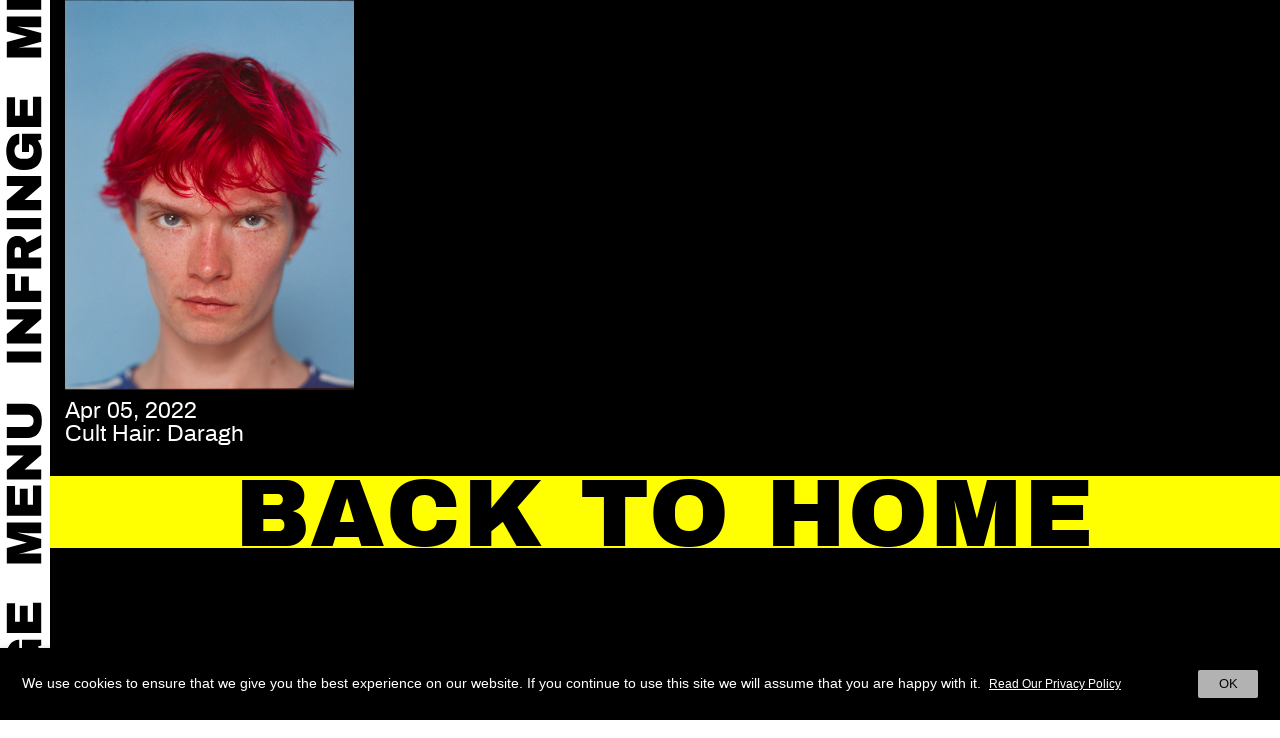

--- FILE ---
content_type: text/html; charset=UTF-8
request_url: https://www.infringe.com/tag/diy-hair/
body_size: 10273
content:
<html lang="en-GB">
<head>
<script async src="https://www.googletagmanager.com/gtag/js?id=UA-56653056-1"></script>
<script>window.dataLayer=window.dataLayer||[];
function gtag(){dataLayer.push(arguments);}
gtag('js', new Date());
gtag('config', 'UA-56653056-1');</script>
<meta charset="UTF-8">
<meta name="viewport" content="width=device-width, initial-scale=1, maximum-scale=1, user-scalable=no">
<link rel="profile" href="https://gmpg.org/xfn/11">
<link rel="shortcut icon" href="https://www.infringe.com/wp-content/themes/infringe%20V5.1.18/images/fav.ico"/>
<meta name='robots' content='index, follow, max-image-preview:large, max-snippet:-1, max-video-preview:-1'/>
<style>img:is([sizes="auto" i], [sizes^="auto," i]){contain-intrinsic-size:3000px 1500px}</style>
<title>diy hair Archives - INFRINGE</title>
<link rel="canonical" href="https://www.infringe.com/tag/diy-hair/"/>
<meta property="og:locale" content="en_GB"/>
<meta property="og:type" content="article"/>
<meta property="og:title" content="diy hair Archives - INFRINGE"/>
<meta property="og:url" content="https://www.infringe.com/tag/diy-hair/"/>
<meta property="og:site_name" content="INFRINGE"/>
<meta name="twitter:card" content="summary_large_image"/>
<script type="application/ld+json" class="yoast-schema-graph">{"@context":"https://schema.org","@graph":[{"@type":"CollectionPage","@id":"https://www.infringe.com/tag/diy-hair/","url":"https://www.infringe.com/tag/diy-hair/","name":"diy hair Archives - INFRINGE","isPartOf":{"@id":"https://www.infringe.com/#website"},"primaryImageOfPage":{"@id":"https://www.infringe.com/tag/diy-hair/#primaryimage"},"image":{"@id":"https://www.infringe.com/tag/diy-hair/#primaryimage"},"thumbnailUrl":"https://www.infringe.com/wp-content/uploads/2022/03/2022_01_SHARD_645_10_V5_Portrait_Half.jpg","breadcrumb":{"@id":"https://www.infringe.com/tag/diy-hair/#breadcrumb"},"inLanguage":"en-GB"},{"@type":"ImageObject","inLanguage":"en-GB","@id":"https://www.infringe.com/tag/diy-hair/#primaryimage","url":"https://www.infringe.com/wp-content/uploads/2022/03/2022_01_SHARD_645_10_V5_Portrait_Half.jpg","contentUrl":"https://www.infringe.com/wp-content/uploads/2022/03/2022_01_SHARD_645_10_V5_Portrait_Half.jpg","width":1000,"height":1350},{"@type":"BreadcrumbList","@id":"https://www.infringe.com/tag/diy-hair/#breadcrumb","itemListElement":[{"@type":"ListItem","position":1,"name":"Home","item":"https://www.infringe.com/"},{"@type":"ListItem","position":2,"name":"diy hair"}]},{"@type":"WebSite","@id":"https://www.infringe.com/#website","url":"https://www.infringe.com/","name":"INFRINGE","description":"Anthropology of Hair","publisher":{"@id":"https://www.infringe.com/#organization"},"potentialAction":[{"@type":"SearchAction","target":{"@type":"EntryPoint","urlTemplate":"https://www.infringe.com/?s={search_term_string}"},"query-input":{"@type":"PropertyValueSpecification","valueRequired":true,"valueName":"search_term_string"}}],"inLanguage":"en-GB"},{"@type":"Organization","@id":"https://www.infringe.com/#organization","name":"INFRINGE","url":"https://www.infringe.com/","logo":{"@type":"ImageObject","inLanguage":"en-GB","@id":"https://www.infringe.com/#/schema/logo/image/","url":"https://www.infringe.com/wp-content/uploads/2020/02/128x128@2x.png.jpeg","contentUrl":"https://www.infringe.com/wp-content/uploads/2020/02/128x128@2x.png.jpeg","width":256,"height":256,"caption":"INFRINGE"},"image":{"@id":"https://www.infringe.com/#/schema/logo/image/"}}]}</script>
<link rel='dns-prefetch' href='//www.googletagmanager.com'/>
<link rel="alternate" type="application/rss+xml" title="INFRINGE &raquo; diy hair Tag Feed" href="https://www.infringe.com/tag/diy-hair/feed/"/>
<link rel="stylesheet" type="text/css" href="//www.infringe.com/wp-content/cache/wpfc-minified/1x6ei23/7n1ur.css" media="all"/>
<style id='classic-theme-styles-inline-css'>.wp-block-button__link{color:#fff;background-color:#32373c;border-radius:9999px;box-shadow:none;text-decoration:none;padding:calc(.667em + 2px) calc(1.333em + 2px);font-size:1.125em}.wp-block-file__button{background:#32373c;color:#fff;text-decoration:none}</style>
<style id='global-styles-inline-css'>:root{--wp--preset--aspect-ratio--square:1;--wp--preset--aspect-ratio--4-3:4/3;--wp--preset--aspect-ratio--3-4:3/4;--wp--preset--aspect-ratio--3-2:3/2;--wp--preset--aspect-ratio--2-3:2/3;--wp--preset--aspect-ratio--16-9:16/9;--wp--preset--aspect-ratio--9-16:9/16;--wp--preset--color--black:#000000;--wp--preset--color--cyan-bluish-gray:#abb8c3;--wp--preset--color--white:#ffffff;--wp--preset--color--pale-pink:#f78da7;--wp--preset--color--vivid-red:#cf2e2e;--wp--preset--color--luminous-vivid-orange:#ff6900;--wp--preset--color--luminous-vivid-amber:#fcb900;--wp--preset--color--light-green-cyan:#7bdcb5;--wp--preset--color--vivid-green-cyan:#00d084;--wp--preset--color--pale-cyan-blue:#8ed1fc;--wp--preset--color--vivid-cyan-blue:#0693e3;--wp--preset--color--vivid-purple:#9b51e0;--wp--preset--gradient--vivid-cyan-blue-to-vivid-purple:linear-gradient(135deg,rgba(6,147,227,1) 0%,rgb(155,81,224) 100%);--wp--preset--gradient--light-green-cyan-to-vivid-green-cyan:linear-gradient(135deg,rgb(122,220,180) 0%,rgb(0,208,130) 100%);--wp--preset--gradient--luminous-vivid-amber-to-luminous-vivid-orange:linear-gradient(135deg,rgba(252,185,0,1) 0%,rgba(255,105,0,1) 100%);--wp--preset--gradient--luminous-vivid-orange-to-vivid-red:linear-gradient(135deg,rgba(255,105,0,1) 0%,rgb(207,46,46) 100%);--wp--preset--gradient--very-light-gray-to-cyan-bluish-gray:linear-gradient(135deg,rgb(238,238,238) 0%,rgb(169,184,195) 100%);--wp--preset--gradient--cool-to-warm-spectrum:linear-gradient(135deg,rgb(74,234,220) 0%,rgb(151,120,209) 20%,rgb(207,42,186) 40%,rgb(238,44,130) 60%,rgb(251,105,98) 80%,rgb(254,248,76) 100%);--wp--preset--gradient--blush-light-purple:linear-gradient(135deg,rgb(255,206,236) 0%,rgb(152,150,240) 100%);--wp--preset--gradient--blush-bordeaux:linear-gradient(135deg,rgb(254,205,165) 0%,rgb(254,45,45) 50%,rgb(107,0,62) 100%);--wp--preset--gradient--luminous-dusk:linear-gradient(135deg,rgb(255,203,112) 0%,rgb(199,81,192) 50%,rgb(65,88,208) 100%);--wp--preset--gradient--pale-ocean:linear-gradient(135deg,rgb(255,245,203) 0%,rgb(182,227,212) 50%,rgb(51,167,181) 100%);--wp--preset--gradient--electric-grass:linear-gradient(135deg,rgb(202,248,128) 0%,rgb(113,206,126) 100%);--wp--preset--gradient--midnight:linear-gradient(135deg,rgb(2,3,129) 0%,rgb(40,116,252) 100%);--wp--preset--font-size--small:13px;--wp--preset--font-size--medium:20px;--wp--preset--font-size--large:36px;--wp--preset--font-size--x-large:42px;--wp--preset--spacing--20:0.44rem;--wp--preset--spacing--30:0.67rem;--wp--preset--spacing--40:1rem;--wp--preset--spacing--50:1.5rem;--wp--preset--spacing--60:2.25rem;--wp--preset--spacing--70:3.38rem;--wp--preset--spacing--80:5.06rem;--wp--preset--shadow--natural:6px 6px 9px rgba(0, 0, 0, 0.2);--wp--preset--shadow--deep:12px 12px 50px rgba(0, 0, 0, 0.4);--wp--preset--shadow--sharp:6px 6px 0px rgba(0, 0, 0, 0.2);--wp--preset--shadow--outlined:6px 6px 0px -3px rgba(255, 255, 255, 1), 6px 6px rgba(0, 0, 0, 1);--wp--preset--shadow--crisp:6px 6px 0px rgba(0, 0, 0, 1);}:where(.is-layout-flex){gap:0.5em;}:where(.is-layout-grid){gap:0.5em;}body .is-layout-flex{display:flex;}.is-layout-flex{flex-wrap:wrap;align-items:center;}.is-layout-flex > :is(*, div){margin:0;}body .is-layout-grid{display:grid;}.is-layout-grid > :is(*, div){margin:0;}:where(.wp-block-columns.is-layout-flex){gap:2em;}:where(.wp-block-columns.is-layout-grid){gap:2em;}:where(.wp-block-post-template.is-layout-flex){gap:1.25em;}:where(.wp-block-post-template.is-layout-grid){gap:1.25em;}.has-black-color{color:var(--wp--preset--color--black) !important;}.has-cyan-bluish-gray-color{color:var(--wp--preset--color--cyan-bluish-gray) !important;}.has-white-color{color:var(--wp--preset--color--white) !important;}.has-pale-pink-color{color:var(--wp--preset--color--pale-pink) !important;}.has-vivid-red-color{color:var(--wp--preset--color--vivid-red) !important;}.has-luminous-vivid-orange-color{color:var(--wp--preset--color--luminous-vivid-orange) !important;}.has-luminous-vivid-amber-color{color:var(--wp--preset--color--luminous-vivid-amber) !important;}.has-light-green-cyan-color{color:var(--wp--preset--color--light-green-cyan) !important;}.has-vivid-green-cyan-color{color:var(--wp--preset--color--vivid-green-cyan) !important;}.has-pale-cyan-blue-color{color:var(--wp--preset--color--pale-cyan-blue) !important;}.has-vivid-cyan-blue-color{color:var(--wp--preset--color--vivid-cyan-blue) !important;}.has-vivid-purple-color{color:var(--wp--preset--color--vivid-purple) !important;}.has-black-background-color{background-color:var(--wp--preset--color--black) !important;}.has-cyan-bluish-gray-background-color{background-color:var(--wp--preset--color--cyan-bluish-gray) !important;}.has-white-background-color{background-color:var(--wp--preset--color--white) !important;}.has-pale-pink-background-color{background-color:var(--wp--preset--color--pale-pink) !important;}.has-vivid-red-background-color{background-color:var(--wp--preset--color--vivid-red) !important;}.has-luminous-vivid-orange-background-color{background-color:var(--wp--preset--color--luminous-vivid-orange) !important;}.has-luminous-vivid-amber-background-color{background-color:var(--wp--preset--color--luminous-vivid-amber) !important;}.has-light-green-cyan-background-color{background-color:var(--wp--preset--color--light-green-cyan) !important;}.has-vivid-green-cyan-background-color{background-color:var(--wp--preset--color--vivid-green-cyan) !important;}.has-pale-cyan-blue-background-color{background-color:var(--wp--preset--color--pale-cyan-blue) !important;}.has-vivid-cyan-blue-background-color{background-color:var(--wp--preset--color--vivid-cyan-blue) !important;}.has-vivid-purple-background-color{background-color:var(--wp--preset--color--vivid-purple) !important;}.has-black-border-color{border-color:var(--wp--preset--color--black) !important;}.has-cyan-bluish-gray-border-color{border-color:var(--wp--preset--color--cyan-bluish-gray) !important;}.has-white-border-color{border-color:var(--wp--preset--color--white) !important;}.has-pale-pink-border-color{border-color:var(--wp--preset--color--pale-pink) !important;}.has-vivid-red-border-color{border-color:var(--wp--preset--color--vivid-red) !important;}.has-luminous-vivid-orange-border-color{border-color:var(--wp--preset--color--luminous-vivid-orange) !important;}.has-luminous-vivid-amber-border-color{border-color:var(--wp--preset--color--luminous-vivid-amber) !important;}.has-light-green-cyan-border-color{border-color:var(--wp--preset--color--light-green-cyan) !important;}.has-vivid-green-cyan-border-color{border-color:var(--wp--preset--color--vivid-green-cyan) !important;}.has-pale-cyan-blue-border-color{border-color:var(--wp--preset--color--pale-cyan-blue) !important;}.has-vivid-cyan-blue-border-color{border-color:var(--wp--preset--color--vivid-cyan-blue) !important;}.has-vivid-purple-border-color{border-color:var(--wp--preset--color--vivid-purple) !important;}.has-vivid-cyan-blue-to-vivid-purple-gradient-background{background:var(--wp--preset--gradient--vivid-cyan-blue-to-vivid-purple) !important;}.has-light-green-cyan-to-vivid-green-cyan-gradient-background{background:var(--wp--preset--gradient--light-green-cyan-to-vivid-green-cyan) !important;}.has-luminous-vivid-amber-to-luminous-vivid-orange-gradient-background{background:var(--wp--preset--gradient--luminous-vivid-amber-to-luminous-vivid-orange) !important;}.has-luminous-vivid-orange-to-vivid-red-gradient-background{background:var(--wp--preset--gradient--luminous-vivid-orange-to-vivid-red) !important;}.has-very-light-gray-to-cyan-bluish-gray-gradient-background{background:var(--wp--preset--gradient--very-light-gray-to-cyan-bluish-gray) !important;}.has-cool-to-warm-spectrum-gradient-background{background:var(--wp--preset--gradient--cool-to-warm-spectrum) !important;}.has-blush-light-purple-gradient-background{background:var(--wp--preset--gradient--blush-light-purple) !important;}.has-blush-bordeaux-gradient-background{background:var(--wp--preset--gradient--blush-bordeaux) !important;}.has-luminous-dusk-gradient-background{background:var(--wp--preset--gradient--luminous-dusk) !important;}.has-pale-ocean-gradient-background{background:var(--wp--preset--gradient--pale-ocean) !important;}.has-electric-grass-gradient-background{background:var(--wp--preset--gradient--electric-grass) !important;}.has-midnight-gradient-background{background:var(--wp--preset--gradient--midnight) !important;}.has-small-font-size{font-size:var(--wp--preset--font-size--small) !important;}.has-medium-font-size{font-size:var(--wp--preset--font-size--medium) !important;}.has-large-font-size{font-size:var(--wp--preset--font-size--large) !important;}.has-x-large-font-size{font-size:var(--wp--preset--font-size--x-large) !important;}:where(.wp-block-post-template.is-layout-flex){gap:1.25em;}:where(.wp-block-post-template.is-layout-grid){gap:1.25em;}:where(.wp-block-columns.is-layout-flex){gap:2em;}:where(.wp-block-columns.is-layout-grid){gap:2em;}:root :where(.wp-block-pullquote){font-size:1.5em;line-height:1.6;}</style>
<link rel="stylesheet" type="text/css" href="//www.infringe.com/wp-content/cache/wpfc-minified/fi3qnzxf/7n1ur.css" media="all"/>
<style id='cookie-law-info-gdpr-inline-css'>.cli-modal-content, .cli-tab-content{background-color:#ffffff;}.cli-privacy-content-text, .cli-modal .cli-modal-dialog, .cli-tab-container p, a.cli-privacy-readmore{color:#000000;}.cli-tab-header{background-color:#f2f2f2;}.cli-tab-header, .cli-tab-header a.cli-nav-link,span.cli-necessary-caption,.cli-switch .cli-slider:after{color:#000000;}.cli-switch .cli-slider:before{background-color:#ffffff;}.cli-switch input:checked + .cli-slider:before{background-color:#ffffff;}.cli-switch .cli-slider{background-color:#e3e1e8;}.cli-switch input:checked + .cli-slider{background-color:#28a745;}.cli-modal-close svg{fill:#000000;}.cli-tab-footer .wt-cli-privacy-accept-all-btn{background-color:#00acad;color:#ffffff}.cli-tab-footer .wt-cli-privacy-accept-btn{background-color:#00acad;color:#ffffff}.cli-tab-header a:before{border-right:1px solid #000000;border-bottom:1px solid #000000;}</style>
<script src="https://www.googletagmanager.com/gtag/js?id=GT-KTTTV7J" id="google_gtagjs-js" async></script>
<link rel="EditURI" type="application/rsd+xml" title="RSD" href="https://www.infringe.com/xmlrpc.php?rsd"/>
<meta name="generator" content="WordPress 6.8.3"/>
<meta name="generator" content="Site Kit by Google 1.158.0"/>	
<script>!function(f,b,e,v,n,t,s){if(f.fbq)return;n=f.fbq=function(){n.callMethod?
n.callMethod.apply(n,arguments):n.queue.push(arguments)};
if(!f._fbq)f._fbq=n;n.push=n;n.loaded=!0;n.version='2.0';
n.queue=[];t=b.createElement(e);t.async=!0;
t.src=v;s=b.getElementsByTagName(e)[0];
s.parentNode.insertBefore(t,s)}(window,document,'script',
'https://connect.facebook.net/en_US/fbevents.js');
fbq('init', '159536198051867');
fbq('track', 'PageView');</script>
<noscript>
<img height="1" width="1" src="https://www.facebook.com/tr?id=159536198051867&ev=PageView &noscript=1"/>
</noscript>
<meta name="onesignal" content="wordpress-plugin"/>
</head>
<body class="archive tag tag-diy-hair tag-2721 wp-theme-infringeV5118">
<div class="wrapper">
<header class="header"> 
<a class="open-btn" data-toggle="canvas" data-target="#bs-canvas-left" aria-expanded="false" aria-controls="bs-canvas-left"></a>
<div class="sticker sticker-left">
<input type="checkbox" class="menu-opener"/>
<div class="header-toggle" id="header-toggle">
<div class="menu-btn d-block d-md-none"> <a class="close-btn close"></a> <a class="js-search-toggle search-btn d-block d-md-none"></a></div><div class="menuwrap">
<div class="flexwrap">
<div class="mainMenu">
<div class="menu-header-menu-container"><ul id="menu-header-menu" class="menu"><li id="menu-item-913" class="menu-item menu-item-type-post_type menu-item-object-page menu-item-home menu-item-913"><a href="https://www.infringe.com/">Home</a></li> <li id="menu-item-130" class="menu-item menu-item-type-post_type menu-item-object-page menu-item-130"><a href="https://www.infringe.com/channel/">Video Channel</a></li> <li id="menu-item-3282" class="menu-item menu-item-type-post_type menu-item-object-page menu-item-3282"><a href="https://www.infringe.com/creators/">Creators</a></li> <li id="menu-item-2907" class="menu-item menu-item-type-post_type menu-item-object-page current_page_parent spaceli menu-item-2907"><a href="https://www.infringe.com/archive/">Archive</a></li> <li id="menu-item-2364" class="menu-item menu-item-type-taxonomy menu-item-object-category menu-item-2364"><a href="https://www.infringe.com/category/culthair/">Cult Hair</a></li> <li id="menu-item-2366" class="menu-item menu-item-type-taxonomy menu-item-object-category menu-item-2366"><a href="https://www.infringe.com/category/people/">People</a></li> <li id="menu-item-2906" class="menu-item menu-item-type-taxonomy menu-item-object-category menu-item-2906"><a href="https://www.infringe.com/category/places/">Places</a></li> <li id="menu-item-2365" class="menu-item menu-item-type-taxonomy menu-item-object-category menu-item-2365"><a href="https://www.infringe.com/category/editorial/">Editorial</a></li> <li id="menu-item-2363" class="menu-item menu-item-type-taxonomy menu-item-object-category spaceli menu-item-2363"><a href="https://www.infringe.com/category/art-culture/">Art+Culture</a></li> </ul></div></div><a class="close d-none d-md-block" aria-label="Close" aria-expanded="false">
<span aria-hidden="true">Close</span>
</a>
<div class="newsletterForm d-none d-md-block"> <form id="searchform" method="get" action="https://www.infringe.com/"> <input type="text" class="search-field" autocomplete="off" placeholder="Search" name="s" required> <input type="hidden" name="post_type" value="post"> <input type="submit" value="Search" class="button"> </form></div><div class="subMenu"> <ul id="menu-social-menu" class="menu"><li id="menu-item-709" class="menu-item menu-item-type-custom menu-item-object-custom menu-item-709"><a target="_blank" href="https://www.instagram.com/infringemagazine/">Instagram</a></li> <li id="menu-item-6969" class="menu-item menu-item-type-post_type menu-item-object-page menu-item-6969"><a href="https://www.infringe.com/contact/">Contact</a></li> <li id="menu-item-6970" class="menu-item menu-item-type-post_type menu-item-object-page menu-item-6970"><a href="https://www.infringe.com/about/">About</a></li> </ul></div><div class="search-popup">
<a class="close-btn js-close-search"></a>
<div class="newsletterForm">
<div id="mc_embed_signup">
<form method="get" action="https://www.infringe.com/" id="mobile-search">
<input type="text" class="search-field" autocomplete="off" name="s" required>
<input type="hidden" name="post_type" value="post">
<input type="submit" value="Search" class="button">
</form>
<form action="https://infringe.us11.list-manage.com/subscribe/post?u=46c100c0a72f88654ff30c381&amp;id=81b3df41ae" method="post" id="mc-embedded-subscribe-form" name="mc-embedded-subscribe-form" class="validate mobile-newsletter" target="_blank" novalidate>
<div id="mc_embed_signup_scroll">
<div class="js-newsletter newsletter-wrap">
<div class="mc-field-group"> <input type="email" value="" name="EMAIL" class="required email" id="mce-EMAIL"></div><div class="clear news-btn"><input type="submit" value="Sign Up" name="subscribe" id="mc-embedded-subscribe" class="button"></div></div><div id="mce-responses" class="clear">
<div class="response" id="mce-error-response" style="display:none"></div><div class="response" id="mce-success-response" style="display:none"></div></div><div style="position: absolute; left: -5000px;" aria-hidden="true"> <input type="text" name="b_46c100c0a72f88654ff30c381_81b3df41ae" tabindex="-1" value=""></div></div></form></div></div></div></div></div></div><div class="close-overlay"></div><div class="marquee-left"></div></div><div class="modal fade popup-newsleter" id="popup-newsletter" tabindex="-1" role="dialog" aria-labelledby="socialShareTitle" aria-hidden="true">
<div class="modal-dialog modal-dialog-centered" role="document">
<div class="modal-content">
<div class="modal-body">
<div id="mc_embed_signup">
<form action="https://infringe.us11.list-manage.com/subscribe/post?u=46c100c0a72f88654ff30c381&amp;id=81b3df41ae" method="post" id="mc-embedded-subscribe-form" name="mc-embedded-subscribe-form" class="validate" target="_blank" novalidate>
<div id="mc_embed_signup_scroll">
<div class="js-newsletter">
<div class="mc-field-group"> <input type="email" value="" name="EMAIL" class="required email" id="mce-EMAIL"></div><div class="clear news-btn"><input type="submit" value="Sign Up" name="subscribe" id="mc-embedded-subscribe" class="button"></div></div><div id="mce-responses" class="clear">
<div class="response" id="mce-error-response" style="display:none"></div><div class="response" id="mce-success-response" style="display:none"></div></div><div style="position: absolute; left: -5000px;" aria-hidden="true"> <input type="text" name="b_46c100c0a72f88654ff30c381_81b3df41ae" tabindex="-1" value=""></div></div></form></div><a class="news-close" data-dismiss="modal" aria-label="Close"><span aria-hidden="true">Close</span></a></div></div></div></div></header>
<div class="mobile-global-header">
<div class="mobile-toggle"> <a href="#" class="mobile-menu-toggle"></a></div><div class="heading_wrap front-heading">
<div class="page-heading"><a href="https://www.infringe.com" class="infringe-link">Infringe</a></div></div></div><div class="homeWrapper">
<div class="container-fluid js-toggle">
<div class="menu-wrap"></div><div class="ajaxload">
<div class="archiveGrid">
<div class="masonry">
<div class="masonryGrid">
<div class="categoryInner"> <a href="https://www.infringe.com/cult-hair-daragh/"> <img width="1000" height="1350" src="https://www.infringe.com/wp-content/uploads/2022/03/2022_01_SHARD_645_10_V5_Portrait_Half.jpg" class="img-fluid img-desktop img-nomobile wp-post-image" alt="" decoding="async" fetchpriority="high" srcset="https://www.infringe.com/wp-content/uploads/2022/03/2022_01_SHARD_645_10_V5_Portrait_Half.jpg 1000w, https://www.infringe.com/wp-content/uploads/2022/03/2022_01_SHARD_645_10_V5_Portrait_Half-345x466.jpg 345w, https://www.infringe.com/wp-content/uploads/2022/03/2022_01_SHARD_645_10_V5_Portrait_Half-111x150.jpg 111w, https://www.infringe.com/wp-content/uploads/2022/03/2022_01_SHARD_645_10_V5_Portrait_Half-768x1037.jpg 768w" sizes="(max-width: 1000px) 100vw, 1000px"/> </a></div><div class="channelDetails">
<div class="archiveDate">Apr 05, 2022</div><h2 class="archiveName">Cult Hair: Daragh</h2></div></div><div id="js-load-more" data-page="2" data-term="2721"></div></div></div><p class="post-loader"></p></div><div id="ajax-load-home"></div><div class="marquee marquee-go static-heading" id="mycrawler-gohome" style="background-color: #ffff01;"> <ul class="marq1 marq-go"> <li><a href="https://www.infringe.com">Back to home</a></li> </ul></div></div><footer class="footer">
<div class="footer-menu">
<div class="menu-footer-menu-container"><ul id="menu-footer-menu" class="menu"><li id="menu-item-144" class="menu-item menu-item-type-post_type menu-item-object-page menu-item-144"><a href="https://www.infringe.com/about/">About</a></li> <li id="menu-item-143" class="menu-item menu-item-type-post_type menu-item-object-page menu-item-143"><a href="https://www.infringe.com/contact/">Contact</a></li> <li id="menu-item-142" class="menu-item menu-item-type-post_type menu-item-object-page menu-item-142"><a href="https://www.infringe.com/terms/">Terms</a></li> </ul></div></div></footer></div></div><div class="wt-cli-cookie-bar-container" data-nosnippet="true"><div id="cookie-law-info-bar" role="dialog" aria-live="polite" aria-label="cookieconsent" aria-describedby="wt-cli-cookie-banner" data-cli-geo-loc="0" style="padding:22px; box-sizing:border-box; float:left; border:0px solid rgb(255, 255, 255); text-align:left; font-size:14px; letter-spacing:normal; z-index:9999999999;" class="wt-cli-cookie-bar"><div class="cli-wrapper"><span id="wt-cli-cookie-banner">We use cookies to ensure that we give you the best experience on our website. If you continue to use this site we will assume that you are happy with it.<a id="wt-cli-accept-btn" tabindex="0" role='button' style="display:inline-block; width:60px; border-top-left-radius:2px; border-top-right-radius:2px; border-bottom-right-radius:2px; border-bottom-left-radius:2px; text-align:center; font-size:13px; padding:5px 8px; margin-left:10px; float:right; border:0px solid rgb(255, 255, 255); line-height:18px; font-weight:400;" data-cli_action="accept" class="wt-cli-element medium cli-plugin-button cli-plugin-main-button cookie_action_close_header cli_action_button">OK</a><a id="wt-cli-policy-link" tabindex="0" href='https://www.infringe.com/cookie-policy/'rel=nofollow style="display:inline-block; background:none; border-radius:2px; text-align:center; font-size:12px; padding:5px 8px; margin-left:0px; font-weight:normal; text-decoration:underline; border:solid 0px #fff; line-height:18px;" target="_blank" class="wt-cli-element wt-cli-element cli-plugin-main-link">Read Our Privacy Policy</a></span></div></div><div tabindex="0" id="cookie-law-info-again" style="display:none;"><span id="cookie_hdr_showagain">Privacy Settings</span></div><div class="cli-modal" id="cliSettingsPopup" role="dialog" aria-labelledby="wt-cli-privacy-title" tabindex="-1" aria-hidden="true">
<div class="cli-modal-dialog" role="document">
<div class="cli-modal-content cli-bar-popup">
<button aria-label="Close" type="button" class="cli-modal-close" id="cliModalClose">
<svg class="" viewBox="0 0 24 24"><path d="M19 6.41l-1.41-1.41-5.59 5.59-5.59-5.59-1.41 1.41 5.59 5.59-5.59 5.59 1.41 1.41 5.59-5.59 5.59 5.59 1.41-1.41-5.59-5.59z"></path><path d="M0 0h24v24h-24z" fill="none"></path></svg>
<span class="wt-cli-sr-only">Close</span>
</button>
<div class="cli-modal-body">
<div class="wt-cli-element cli-container-fluid cli-tab-container">
<div class="cli-row">
<div class="cli-col-12 cli-align-items-stretch cli-px-0">
<div class="cli-privacy-overview">
<h4 id='wt-cli-privacy-title'>Privacy Overview</h4>                        <div class="cli-privacy-content">
<div class="cli-privacy-content-text">This website uses cookies to improve your experience while you navigate through the website. Out of these cookies, the cookies that are categorized as necessary are stored on your browser as they are essential for the working of basic functionalities of the website. We also use third-party cookies that help us analyze and understand how you use this website. These cookies will be stored in your browser only with your consent. You also have the option to opt-out of these cookies. But opting out of some of these cookies may have an effect on your browsing experience.</div></div><a id="wt-cli-privacy-readmore" tabindex="0" role="button" class="cli-privacy-readmore" data-readmore-text="Show more" data-readless-text="Show less"></a></div></div><div class="cli-col-12 cli-align-items-stretch cli-px-0 cli-tab-section-container">
<div class="cli-tab-section">
<div class="cli-tab-header">
<a id="wt-cli-tab-link-necessary" tabindex="0" role="tab" aria-expanded="false" aria-describedby="wt-cli-tab-necessary" aria-controls="wt-cli-tab-necessary" class="cli-nav-link cli-settings-mobile" data-target="necessary" data-toggle="cli-toggle-tab">
Necessary                            </a>
<div class="wt-cli-necessary-checkbox"> <input type="checkbox" class="cli-user-preference-checkbox" id="wt-cli-checkbox-necessary" aria-label="Necessary" data-id="checkbox-necessary" checked="checked" /> <label class="form-check-label" for="wt-cli-checkbox-necessary"> Necessary </label></div><span class="cli-necessary-caption">
Always Enabled                                </span></div><div class="cli-tab-content">
<div id="wt-cli-tab-necessary" tabindex="0" role="tabpanel" aria-labelledby="wt-cli-tab-link-necessary" class="cli-tab-pane cli-fade" data-id="necessary"> <p>Necessary cookies are absolutely essential for the website to function properly. This category only includes cookies that ensures basic functionalities and security features of the website. These cookies do not store any personal information.</p></div></div></div><div class="cli-tab-section">
<div class="cli-tab-header">
<a id="wt-cli-tab-link-analytics" tabindex="0" role="tab" aria-expanded="false" aria-controls="wt-cli-tab-analytics" class="cli-nav-link cli-settings-mobile" data-target="analytics" data-toggle="cli-toggle-tab">
Analytics                            </a>
<div class="cli-switch"> <input type="checkbox" class="cli-user-preference-checkbox" id="wt-cli-checkbox-analytics" aria-label="analytics" data-id="checkbox-analytics" role="switch" aria-controls="wt-cli-tab-link-analytics" aria-labelledby="wt-cli-tab-link-analytics" checked='checked' /> <label for="wt-cli-checkbox-analytics" class="cli-slider" data-cli-enable="Enabled" data-cli-disable="Disabled"><span class="wt-cli-sr-only">analytics</span></label></div></div><div class="cli-tab-content">
<div id="wt-cli-tab-analytics" tabindex="0" role="tabpanel" aria-labelledby="wt-cli-tab-link-analytics" class="cli-tab-pane cli-fade" data-id="analytics"></div></div></div><div class="cli-tab-section">
<div class="cli-tab-header">
<a id="wt-cli-tab-link-performance" tabindex="0" role="tab" aria-expanded="false" aria-controls="wt-cli-tab-performance" class="cli-nav-link cli-settings-mobile" data-target="performance" data-toggle="cli-toggle-tab">
Performance                            </a>
<div class="cli-switch"> <input type="checkbox" class="cli-user-preference-checkbox" id="wt-cli-checkbox-performance" aria-label="performance" data-id="checkbox-performance" role="switch" aria-controls="wt-cli-tab-link-performance" aria-labelledby="wt-cli-tab-link-performance" checked='checked' /> <label for="wt-cli-checkbox-performance" class="cli-slider" data-cli-enable="Enabled" data-cli-disable="Disabled"><span class="wt-cli-sr-only">performance</span></label></div></div><div class="cli-tab-content">
<div id="wt-cli-tab-performance" tabindex="0" role="tabpanel" aria-labelledby="wt-cli-tab-link-performance" class="cli-tab-pane cli-fade" data-id="performance"></div></div></div><div class="cli-tab-section">
<div class="cli-tab-header">
<a id="wt-cli-tab-link-other" tabindex="0" role="tab" aria-expanded="false" aria-controls="wt-cli-tab-other" class="cli-nav-link cli-settings-mobile" data-target="other" data-toggle="cli-toggle-tab">
Other                            </a>
<div class="cli-switch"> <input type="checkbox" class="cli-user-preference-checkbox" id="wt-cli-checkbox-other" aria-label="other" data-id="checkbox-other" role="switch" aria-controls="wt-cli-tab-link-other" aria-labelledby="wt-cli-tab-link-other" checked='checked' /> <label for="wt-cli-checkbox-other" class="cli-slider" data-cli-enable="Enabled" data-cli-disable="Disabled"><span class="wt-cli-sr-only">other</span></label></div></div><div class="cli-tab-content">
<div id="wt-cli-tab-other" tabindex="0" role="tabpanel" aria-labelledby="wt-cli-tab-link-other" class="cli-tab-pane cli-fade" data-id="other"></div></div></div></div></div></div></div><div class="cli-modal-footer">
<div class="wt-cli-element cli-container-fluid cli-tab-container">
<div class="cli-row">
<div class="cli-col-12 cli-align-items-stretch cli-px-0">
<div class="cli-tab-footer wt-cli-privacy-overview-actions"> <a id="wt-cli-privacy-save-btn" role="button" tabindex="0" data-cli-action="accept" class="wt-cli-privacy-btn cli_setting_save_button wt-cli-privacy-accept-btn cli-btn">Save & Accept</a></div></div></div></div></div></div></div></div><div class="cli-modal-backdrop cli-fade cli-settings-overlay"></div><div class="cli-modal-backdrop cli-fade cli-popupbar-overlay"></div></div><script id="custom-script-js-extra">var ajax_infringe={"ajaxurl":"https:\/\/www.infringe.com\/wp-admin\/admin-ajax.php"};</script>
<script id="cookie-law-info-js-extra">var Cli_Data={"nn_cookie_ids":["IDE","GPS","YSC","VISITOR_INFO1_LIVE","_gat","_gid","_ga"],"non_necessary_cookies":{"analytics":["GPS","_gid","_ga"],"performance":["YSC","_gat"]},"cookielist":{"necessary":{"id":979,"status":true,"title":"Necessary","strict":true,"default_state":false,"ccpa_optout":false,"loadonstart":true},"analytics":{"id":981,"status":true,"title":"Analytics","strict":false,"default_state":true,"ccpa_optout":false,"loadonstart":true},"performance":{"id":982,"status":true,"title":"Performance","strict":false,"default_state":true,"ccpa_optout":false,"loadonstart":false},"other":{"id":984,"status":true,"title":"Other","strict":false,"default_state":true,"ccpa_optout":false,"loadonstart":false}},"ajax_url":"https:\/\/www.infringe.com\/wp-admin\/admin-ajax.php","current_lang":"en","security":"ee54b52737","eu_countries":["GB"],"geoIP":"disabled","use_custom_geolocation_api":"","custom_geolocation_api":"https:\/\/geoip.cookieyes.com\/geoip\/checker\/result.php","consentVersion":"1","strictlyEnabled":["necessary","obligatoire"],"cookieDomain":"","privacy_length":"250","ccpaEnabled":"","ccpaRegionBased":"","ccpaBarEnabled":"","ccpaType":"gdpr","triggerDomRefresh":""};
var log_object={"ajax_url":"https:\/\/www.infringe.com\/wp-admin\/admin-ajax.php"};</script>
<script src='//www.infringe.com/wp-content/cache/wpfc-minified/70f4ayzt/7n1ut.js'></script>
<script id="google_gtagjs-js-after">window.dataLayer=window.dataLayer||[];function gtag(){dataLayer.push(arguments);}
gtag("set","linker",{"domains":["www.infringe.com"]});
gtag("js", new Date());
gtag("set", "developer_id.dZTNiMT", true);
gtag("config", "GT-KTTTV7J");</script>
<script>window.OneSignalDeferred=window.OneSignalDeferred||[];
OneSignalDeferred.push(function(OneSignal){
var oneSignal_options={};
window._oneSignalInitOptions=oneSignal_options;
oneSignal_options['serviceWorkerParam']={ scope: '/' };
oneSignal_options['serviceWorkerPath']='OneSignalSDKWorker.js.php';
OneSignal.Notifications.setDefaultUrl("https://www.infringe.com");
oneSignal_options['wordpress']=true;
oneSignal_options['appId']='e4a334e2-8e39-410b-90e7-8fa56f6e7cfe';
oneSignal_options['allowLocalhostAsSecureOrigin']=true;
oneSignal_options['welcomeNotification']={ };
oneSignal_options['welcomeNotification']['title']="";
oneSignal_options['welcomeNotification']['message']="";
oneSignal_options['path']="https://www.infringe.com/wp-content/plugins/onesignal-free-web-push-notifications/sdk_files/";
oneSignal_options['safari_web_id']="web.onesignal.auto.20000090-ae08-4d2f-988d-291912c8a9bf";
oneSignal_options['promptOptions']={ };
OneSignal.init(window._oneSignalInitOptions);
OneSignal.Notifications.requestPermission()      });
function documentInitOneSignal(){
var oneSignal_elements=document.getElementsByClassName("OneSignal-prompt");
var oneSignalLinkClickHandler=function(event){ OneSignal.Notifications.requestPermission(); event.preventDefault(); };        for(var i=0; i < oneSignal_elements.length; i++)
oneSignal_elements[i].addEventListener('click', oneSignalLinkClickHandler, false);
}
if(document.readyState==='complete'){
documentInitOneSignal();
}else{
window.addEventListener("load", function(event){
documentInitOneSignal();
});
}</script>
<script src='//s3.amazonaws.com/downloads.mailchimp.com/js/mc-validate.js'></script>
<script>(function($){window.fnames=new Array(); window.ftypes=new Array();fnames[0]='EMAIL';ftypes[0]='email';fnames[1]='FNAME';ftypes[1]='text';fnames[2]='LNAME';ftypes[2]='text';fnames[3]='ADDRESS';ftypes[3]='address';fnames[4]='PHONE';ftypes[4]='phone';}(jQuery));var $mcj=jQuery.noConflict(true);</script>
<script type="speculationrules">{"prefetch":[{"source":"document","where":{"and":[{"href_matches":"\/*"},{"not":{"href_matches":["\/wp-*.php","\/wp-admin\/*","\/wp-content\/uploads\/*","\/wp-content\/*","\/wp-content\/plugins\/*","\/wp-content\/themes\/infringe%20V5.1.18\/*","\/*\\?(.+)"]}},{"not":{"selector_matches":"a[rel~=\"nofollow\"]"}},{"not":{"selector_matches":".no-prefetch, .no-prefetch a"}}]},"eagerness":"conservative"}]}</script>
<script>cli_cookiebar_settings='{"animate_speed_hide":"500","animate_speed_show":"500","background":"rgb(0, 0, 0)","border":"#b1a6a6c2","border_on":false,"button_1_button_colour":"rgb(255, 255, 255)","button_1_button_hover":"rgb(255, 255, 255)","button_1_link_colour":"rgb(10, 10, 10)","button_1_as_button":true,"button_1_new_win":false,"button_2_button_colour":"#ffffff","button_2_button_hover":"#cccccc","button_2_link_colour":"#ffffff","button_2_as_button":false,"button_2_hidebar":false,"button_2_nofollow":true,"button_3_button_colour":"rgb(44, 43, 43)","button_3_button_hover":"rgb(44, 43, 43)","button_3_link_colour":"#fff","button_3_as_button":true,"button_3_new_win":false,"button_4_button_colour":"rgb(0, 0, 0)","button_4_button_hover":"rgb(0, 0, 0)","button_4_link_colour":"#fff","button_4_as_button":true,"button_7_button_colour":"#61a229","button_7_button_hover":"#4e8221","button_7_link_colour":"#fff","button_7_as_button":true,"button_7_new_win":false,"font_family":"Helvetica, sans-serif","header_fix":false,"notify_animate_hide":true,"notify_animate_show":false,"notify_div_id":"#cookie-law-info-bar","notify_position_horizontal":"right","notify_position_vertical":"bottom","scroll_close":false,"scroll_close_reload":false,"accept_close_reload":false,"reject_close_reload":false,"showagain_tab":false,"showagain_background":"#fff","showagain_border":"#000","showagain_div_id":"#cookie-law-info-again","showagain_x_position":"0px","text":"rgb(255, 255, 255)","show_once_yn":false,"show_once":"10000","logging_on":false,"as_popup":false,"popup_overlay":true,"bar_heading_text":"","cookie_bar_as":"banner","cookie_setting_popup":true,"accept_all":true,"js_script_blocker":false,"popup_showagain_position":"bottom-right","widget_position":"left","button_1_style":[["display","inline-block"],["width","60px"],["border-top-left-radius","2px"],["border-top-right-radius","2px"],["border-bottom-right-radius","2px"],["border-bottom-left-radius","2px"],["text-align","center"],["font-size","13px"],["padding","5px 8px"],["margin-left","10px"],["float","right"],["border","0px solid rgb(255, 255, 255)"],["line-height","18px"],["font-weight","400"]],"button_2_style":[["display","inline-block"],["background","none"],["border-radius","2px"],["text-align","center"],["font-size","12px"],["padding","5px 8px"],["margin-left","0px"],["font-weight","normal"],["text-decoration","underline"],["border","solid 0px #fff"],["line-height","18px"]],"button_3_style":[["display","inline-block"],["background","#2c2b2b"],["border-radius","2px"],["text-align","center"],["font-size","12px"],["padding","5px 8px"],["margin-left","10px"],["float","right"],["border","solid 0px #fff"],["line-height","18px"]],"button_4_style":[["display","inline-block"],["background","#000"],["border-radius","2px"],["text-align","center"],["font-size","12px"],["padding","3px 6px"],["margin-left","10px"],["font-weight","normal"],["text-decoration","none"],["border","solid 1px #2c2b2b"],["line-height","18px"]],"button_5_style":{"0":["display","inline-block"],"1":["background","none"],"2":["border-radius","20px"],"3":["border","solid 1px #000"],"4":["color","#000"],"5":["text-align","center"],"6":["font-size","12px"],"7":["width","22px"],"8":["height","22px"],"9":["line-height","22px"],"10":["margin-right","-15px"],"11":["margin-top","-15px"],"12":["float","right"],"13":["cursor","pointer"],"14":["background-color","rgba(0, 0, 0, 0)"],"16":["background-color","rgba(0, 0, 0, 0)"]},"button_7_style":[["margin","5px 5px 5px 30px"],["border-radius","0"],["padding","8px 25px 8px 25px"]],"accept_close_page_navigation":false}';</script>
<script src="https://cdn.onesignal.com/sdks/web/v16/OneSignalSDK.page.js?ver=1.0.0" id="remote_sdk-js" defer="defer" data-wp-strategy="defer"></script>
<script defer src="https://static.cloudflareinsights.com/beacon.min.js/vcd15cbe7772f49c399c6a5babf22c1241717689176015" integrity="sha512-ZpsOmlRQV6y907TI0dKBHq9Md29nnaEIPlkf84rnaERnq6zvWvPUqr2ft8M1aS28oN72PdrCzSjY4U6VaAw1EQ==" data-cf-beacon='{"version":"2024.11.0","token":"f28634359a344828849764cf03645100","r":1,"server_timing":{"name":{"cfCacheStatus":true,"cfEdge":true,"cfExtPri":true,"cfL4":true,"cfOrigin":true,"cfSpeedBrain":true},"location_startswith":null}}' crossorigin="anonymous"></script>
</body>
</html><!-- WP Fastest Cache file was created in 0.484 seconds, on January 17, 2026 @ 4:44 am --><!-- via php -->

--- FILE ---
content_type: text/css
request_url: https://www.infringe.com/wp-content/cache/wpfc-minified/1x6ei23/7n1ur.css
body_size: 489552
content:
@charset "UTF-8";
:root{--blue:#007bff;--indigo:#6610f2;--purple:#6f42c1;--pink:#e83e8c;--red:#dc3545;--orange:#fd7e14;--yellow:#ffc107;--green:#28a745;--teal:#20c997;--cyan:#17a2b8;--white:#fff;--gray:#6c757d;--gray-dark:#343a40;--primary:#007bff;--secondary:#6c757d;--success:#28a745;--info:#17a2b8;--warning:#ffc107;--danger:#dc3545;--light:#f8f9fa;--dark:#343a40;--breakpoint-xs:0;--breakpoint-sm:576px;--breakpoint-md:768px;--breakpoint-lg:992px;--breakpoint-xl:1200px;--font-family-sans-serif:-apple-system,BlinkMacSystemFont,"Segoe UI",Roboto,"Helvetica Neue",Arial,"Noto Sans",sans-serif,"Apple Color Emoji","Segoe UI Emoji","Segoe UI Symbol","Noto Color Emoji";--font-family-monospace:SFMono-Regular,Menlo,Monaco,Consolas,"Liberation Mono","Courier New",monospace}*,::after,::before{box-sizing:border-box}html{font-family:sans-serif;line-height:1.15;-webkit-text-size-adjust:100%;-webkit-tap-highlight-color:transparent}article,aside,figcaption,figure,footer,header,hgroup,main,nav,section{display:block}body{margin:0;font-family:-apple-system,BlinkMacSystemFont,"Segoe UI",Roboto,"Helvetica Neue",Arial,"Noto Sans",sans-serif,"Apple Color Emoji","Segoe UI Emoji","Segoe UI Symbol","Noto Color Emoji";font-size:1rem;font-weight:400;line-height:1.5;color:#212529;text-align:left;background-color:#fff}[tabindex="-1"]:focus{outline:0!important}hr{box-sizing:content-box;height:0;overflow:visible}h1,h2,h3,h4,h5,h6{margin-top:0;margin-bottom:.5rem}p{margin-top:0;margin-bottom:1rem}abbr[data-original-title],abbr[title]{text-decoration:underline;-webkit-text-decoration:underline dotted;text-decoration:underline dotted;cursor:help;border-bottom:0;-webkit-text-decoration-skip-ink:none;text-decoration-skip-ink:none}address{margin-bottom:1rem;font-style:normal;line-height:inherit}dl,ol,ul{margin-top:0;margin-bottom:1rem}ol ol,ol ul,ul ol,ul ul{margin-bottom:0}dt{font-weight:700}dd{margin-bottom:.5rem;margin-left:0}blockquote{margin:0 0 1rem}b,strong{font-weight:bolder}small{font-size:80%}sub,sup{position:relative;font-size:75%;line-height:0;vertical-align:baseline}sub{bottom:-.25em}sup{top:-.5em}a{color:#007bff;text-decoration:none;background-color:transparent}a:hover{color:#0056b3;text-decoration:underline}a:not([href]):not([tabindex]){color:inherit;text-decoration:none}a:not([href]):not([tabindex]):focus,a:not([href]):not([tabindex]):hover{color:inherit;text-decoration:none}a:not([href]):not([tabindex]):focus{outline:0}code,kbd,pre,samp{font-family:SFMono-Regular,Menlo,Monaco,Consolas,"Liberation Mono","Courier New",monospace;font-size:1em}pre{margin-top:0;margin-bottom:1rem;overflow:auto}figure{margin:0 0 1rem}img{vertical-align:middle;border-style:none}svg{overflow:hidden;vertical-align:middle}table{border-collapse:collapse}caption{padding-top:.75rem;padding-bottom:.75rem;color:#6c757d;text-align:left;caption-side:bottom}th{text-align:inherit}label{display:inline-block;margin-bottom:.5rem}button{border-radius:0}button:focus{outline:1px dotted;outline:5px auto -webkit-focus-ring-color}button,input,optgroup,select,textarea{margin:0;font-family:inherit;font-size:inherit;line-height:inherit}button,input{overflow:visible}button,select{text-transform:none}select{word-wrap:normal}[type=button],[type=reset],[type=submit],button{-webkit-appearance:button}[type=button]:not(:disabled),[type=reset]:not(:disabled),[type=submit]:not(:disabled),button:not(:disabled){cursor:pointer}[type=button]::-moz-focus-inner,[type=reset]::-moz-focus-inner,[type=submit]::-moz-focus-inner,button::-moz-focus-inner{padding:0;border-style:none}input[type=checkbox],input[type=radio]{box-sizing:border-box;padding:0}input[type=date],input[type=datetime-local],input[type=month],input[type=time]{-webkit-appearance:listbox}textarea{overflow:auto;resize:vertical}fieldset{min-width:0;padding:0;margin:0;border:0}legend{display:block;width:100%;max-width:100%;padding:0;margin-bottom:.5rem;font-size:1.5rem;line-height:inherit;color:inherit;white-space:normal}progress{vertical-align:baseline}[type=number]::-webkit-inner-spin-button,[type=number]::-webkit-outer-spin-button{height:auto}[type=search]{outline-offset:-2px;-webkit-appearance:none}[type=search]::-webkit-search-decoration{-webkit-appearance:none}::-webkit-file-upload-button{font:inherit;-webkit-appearance:button}output{display:inline-block}summary{display:list-item;cursor:pointer}template{display:none}[hidden]{display:none!important}.h1,.h2,.h3,.h4,.h5,.h6,h1,h2,h3,h4,h5,h6{margin-bottom:.5rem;font-weight:500;line-height:1.2}.h1,h1{font-size:2.5rem}.h2,h2{font-size:2rem}.h3,h3{font-size:1.75rem}.h4,h4{font-size:1.5rem}.h5,h5{font-size:1.25rem}.h6,h6{font-size:1rem}.lead{font-size:1.25rem;font-weight:300}.display-1{font-size:6rem;font-weight:300;line-height:1.2}.display-2{font-size:5.5rem;font-weight:300;line-height:1.2}.display-3{font-size:4.5rem;font-weight:300;line-height:1.2}.display-4{font-size:3.5rem;font-weight:300;line-height:1.2}hr{margin-top:1rem;margin-bottom:1rem;border:0;border-top:1px solid rgba(0,0,0,.1)}.small,small{font-size:80%;font-weight:400}.mark,mark{padding:.2em;background-color:#fcf8e3}.list-unstyled{padding-left:0;list-style:none}.list-inline{padding-left:0;list-style:none}.list-inline-item{display:inline-block}.list-inline-item:not(:last-child){margin-right:.5rem}.initialism{font-size:90%;text-transform:uppercase}.blockquote{margin-bottom:1rem;font-size:1.25rem}.blockquote-footer{display:block;font-size:80%;color:#6c757d}.blockquote-footer::before{content:"\2014\00A0"}.img-fluid{max-width:100%;height:auto}.img-thumbnail{padding:.25rem;background-color:#fff;border:1px solid #dee2e6;border-radius:.25rem;max-width:100%;height:auto}.figure{display:inline-block}.figure-img{margin-bottom:.5rem;line-height:1}.figure-caption{font-size:90%;color:#6c757d}code{font-size:87.5%;color:#e83e8c;word-break:break-word}a>code{color:inherit}kbd{padding:.2rem .4rem;font-size:87.5%;color:#fff;background-color:#212529;border-radius:.2rem}kbd kbd{padding:0;font-size:100%;font-weight:700}pre{display:block;font-size:87.5%;color:#212529}pre code{font-size:inherit;color:inherit;word-break:normal}.pre-scrollable{max-height:340px;overflow-y:scroll}.container{width:100%;padding-right:15px;padding-left:15px;margin-right:auto;margin-left:auto}@media(min-width:576px){.container{max-width:540px}}@media(min-width:768px){.container{max-width:720px}}@media(min-width:992px){.container{max-width:960px}}@media(min-width:1200px){.container{max-width:1140px}}.container-fluid{width:100%;padding-right:15px;padding-left:15px;margin-right:auto;margin-left:auto}.row{display:-ms-flexbox;display:flex;-ms-flex-wrap:wrap;flex-wrap:wrap;margin-right:-15px;margin-left:-15px}.no-gutters{margin-right:0;margin-left:0}.no-gutters>.col,.no-gutters>[class*=col-]{padding-right:0;padding-left:0}.col,.col-1,.col-10,.col-11,.col-12,.col-2,.col-3,.col-4,.col-5,.col-6,.col-7,.col-8,.col-9,.col-auto,.col-lg,.col-lg-1,.col-lg-10,.col-lg-11,.col-lg-12,.col-lg-2,.col-lg-3,.col-lg-4,.col-lg-5,.col-lg-6,.col-lg-7,.col-lg-8,.col-lg-9,.col-lg-auto,.col-md,.col-md-1,.col-md-10,.col-md-11,.col-md-12,.col-md-2,.col-md-3,.col-md-4,.col-md-5,.col-md-6,.col-md-7,.col-md-8,.col-md-9,.col-md-auto,.col-sm,.col-sm-1,.col-sm-10,.col-sm-11,.col-sm-12,.col-sm-2,.col-sm-3,.col-sm-4,.col-sm-5,.col-sm-6,.col-sm-7,.col-sm-8,.col-sm-9,.col-sm-auto,.col-xl,.col-xl-1,.col-xl-10,.col-xl-11,.col-xl-12,.col-xl-2,.col-xl-3,.col-xl-4,.col-xl-5,.col-xl-6,.col-xl-7,.col-xl-8,.col-xl-9,.col-xl-auto{position:relative;width:100%;padding-right:15px;padding-left:15px}.col{-ms-flex-preferred-size:0;flex-basis:0;-ms-flex-positive:1;flex-grow:1;max-width:100%}.col-auto{-ms-flex:0 0 auto;flex:0 0 auto;width:auto;max-width:100%}.col-1{-ms-flex:0 0 8.333333%;flex:0 0 8.333333%;max-width:8.333333%}.col-2{-ms-flex:0 0 16.666667%;flex:0 0 16.666667%;max-width:16.666667%}.col-3{-ms-flex:0 0 25%;flex:0 0 25%;max-width:25%}.col-4{-ms-flex:0 0 33.333333%;flex:0 0 33.333333%;max-width:33.333333%}.col-5{-ms-flex:0 0 41.666667%;flex:0 0 41.666667%;max-width:41.666667%}.col-6{-ms-flex:0 0 50%;flex:0 0 50%;max-width:50%}.col-7{-ms-flex:0 0 58.333333%;flex:0 0 58.333333%;max-width:58.333333%}.col-8{-ms-flex:0 0 66.666667%;flex:0 0 66.666667%;max-width:66.666667%}.col-9{-ms-flex:0 0 75%;flex:0 0 75%;max-width:75%}.col-10{-ms-flex:0 0 83.333333%;flex:0 0 83.333333%;max-width:83.333333%}.col-11{-ms-flex:0 0 91.666667%;flex:0 0 91.666667%;max-width:91.666667%}.col-12{-ms-flex:0 0 100%;flex:0 0 100%;max-width:100%}.order-first{-ms-flex-order:-1;order:-1}.order-last{-ms-flex-order:13;order:13}.order-0{-ms-flex-order:0;order:0}.order-1{-ms-flex-order:1;order:1}.order-2{-ms-flex-order:2;order:2}.order-3{-ms-flex-order:3;order:3}.order-4{-ms-flex-order:4;order:4}.order-5{-ms-flex-order:5;order:5}.order-6{-ms-flex-order:6;order:6}.order-7{-ms-flex-order:7;order:7}.order-8{-ms-flex-order:8;order:8}.order-9{-ms-flex-order:9;order:9}.order-10{-ms-flex-order:10;order:10}.order-11{-ms-flex-order:11;order:11}.order-12{-ms-flex-order:12;order:12}.offset-1{margin-left:8.333333%}.offset-2{margin-left:16.666667%}.offset-3{margin-left:25%}.offset-4{margin-left:33.333333%}.offset-5{margin-left:41.666667%}.offset-6{margin-left:50%}.offset-7{margin-left:58.333333%}.offset-8{margin-left:66.666667%}.offset-9{margin-left:75%}.offset-10{margin-left:83.333333%}.offset-11{margin-left:91.666667%}@media(min-width:576px){.col-sm{-ms-flex-preferred-size:0;flex-basis:0;-ms-flex-positive:1;flex-grow:1;max-width:100%}.col-sm-auto{-ms-flex:0 0 auto;flex:0 0 auto;width:auto;max-width:100%}.col-sm-1{-ms-flex:0 0 8.333333%;flex:0 0 8.333333%;max-width:8.333333%}.col-sm-2{-ms-flex:0 0 16.666667%;flex:0 0 16.666667%;max-width:16.666667%}.col-sm-3{-ms-flex:0 0 25%;flex:0 0 25%;max-width:25%}.col-sm-4{-ms-flex:0 0 33.333333%;flex:0 0 33.333333%;max-width:33.333333%}.col-sm-5{-ms-flex:0 0 41.666667%;flex:0 0 41.666667%;max-width:41.666667%}.col-sm-6{-ms-flex:0 0 50%;flex:0 0 50%;max-width:50%}.col-sm-7{-ms-flex:0 0 58.333333%;flex:0 0 58.333333%;max-width:58.333333%}.col-sm-8{-ms-flex:0 0 66.666667%;flex:0 0 66.666667%;max-width:66.666667%}.col-sm-9{-ms-flex:0 0 75%;flex:0 0 75%;max-width:75%}.col-sm-10{-ms-flex:0 0 83.333333%;flex:0 0 83.333333%;max-width:83.333333%}.col-sm-11{-ms-flex:0 0 91.666667%;flex:0 0 91.666667%;max-width:91.666667%}.col-sm-12{-ms-flex:0 0 100%;flex:0 0 100%;max-width:100%}.order-sm-first{-ms-flex-order:-1;order:-1}.order-sm-last{-ms-flex-order:13;order:13}.order-sm-0{-ms-flex-order:0;order:0}.order-sm-1{-ms-flex-order:1;order:1}.order-sm-2{-ms-flex-order:2;order:2}.order-sm-3{-ms-flex-order:3;order:3}.order-sm-4{-ms-flex-order:4;order:4}.order-sm-5{-ms-flex-order:5;order:5}.order-sm-6{-ms-flex-order:6;order:6}.order-sm-7{-ms-flex-order:7;order:7}.order-sm-8{-ms-flex-order:8;order:8}.order-sm-9{-ms-flex-order:9;order:9}.order-sm-10{-ms-flex-order:10;order:10}.order-sm-11{-ms-flex-order:11;order:11}.order-sm-12{-ms-flex-order:12;order:12}.offset-sm-0{margin-left:0}.offset-sm-1{margin-left:8.333333%}.offset-sm-2{margin-left:16.666667%}.offset-sm-3{margin-left:25%}.offset-sm-4{margin-left:33.333333%}.offset-sm-5{margin-left:41.666667%}.offset-sm-6{margin-left:50%}.offset-sm-7{margin-left:58.333333%}.offset-sm-8{margin-left:66.666667%}.offset-sm-9{margin-left:75%}.offset-sm-10{margin-left:83.333333%}.offset-sm-11{margin-left:91.666667%}}@media(min-width:768px){.col-md{-ms-flex-preferred-size:0;flex-basis:0;-ms-flex-positive:1;flex-grow:1;max-width:100%}.col-md-auto{-ms-flex:0 0 auto;flex:0 0 auto;width:auto;max-width:100%}.col-md-1{-ms-flex:0 0 8.333333%;flex:0 0 8.333333%;max-width:8.333333%}.col-md-2{-ms-flex:0 0 16.666667%;flex:0 0 16.666667%;max-width:16.666667%}.col-md-3{-ms-flex:0 0 25%;flex:0 0 25%;max-width:25%}.col-md-4{-ms-flex:0 0 33.333333%;flex:0 0 33.333333%;max-width:33.333333%}.col-md-5{-ms-flex:0 0 41.666667%;flex:0 0 41.666667%;max-width:41.666667%}.col-md-6{-ms-flex:0 0 50%;flex:0 0 50%;max-width:50%}.col-md-7{-ms-flex:0 0 58.333333%;flex:0 0 58.333333%;max-width:58.333333%}.col-md-8{-ms-flex:0 0 66.666667%;flex:0 0 66.666667%;max-width:66.666667%}.col-md-9{-ms-flex:0 0 75%;flex:0 0 75%;max-width:75%}.col-md-10{-ms-flex:0 0 83.333333%;flex:0 0 83.333333%;max-width:83.333333%}.col-md-11{-ms-flex:0 0 91.666667%;flex:0 0 91.666667%;max-width:91.666667%}.col-md-12{-ms-flex:0 0 100%;flex:0 0 100%;max-width:100%}.order-md-first{-ms-flex-order:-1;order:-1}.order-md-last{-ms-flex-order:13;order:13}.order-md-0{-ms-flex-order:0;order:0}.order-md-1{-ms-flex-order:1;order:1}.order-md-2{-ms-flex-order:2;order:2}.order-md-3{-ms-flex-order:3;order:3}.order-md-4{-ms-flex-order:4;order:4}.order-md-5{-ms-flex-order:5;order:5}.order-md-6{-ms-flex-order:6;order:6}.order-md-7{-ms-flex-order:7;order:7}.order-md-8{-ms-flex-order:8;order:8}.order-md-9{-ms-flex-order:9;order:9}.order-md-10{-ms-flex-order:10;order:10}.order-md-11{-ms-flex-order:11;order:11}.order-md-12{-ms-flex-order:12;order:12}.offset-md-0{margin-left:0}.offset-md-1{margin-left:8.333333%}.offset-md-2{margin-left:16.666667%}.offset-md-3{margin-left:25%}.offset-md-4{margin-left:33.333333%}.offset-md-5{margin-left:41.666667%}.offset-md-6{margin-left:50%}.offset-md-7{margin-left:58.333333%}.offset-md-8{margin-left:66.666667%}.offset-md-9{margin-left:75%}.offset-md-10{margin-left:83.333333%}.offset-md-11{margin-left:91.666667%}}@media(min-width:992px){.col-lg{-ms-flex-preferred-size:0;flex-basis:0;-ms-flex-positive:1;flex-grow:1;max-width:100%}.col-lg-auto{-ms-flex:0 0 auto;flex:0 0 auto;width:auto;max-width:100%}.col-lg-1{-ms-flex:0 0 8.333333%;flex:0 0 8.333333%;max-width:8.333333%}.col-lg-2{-ms-flex:0 0 16.666667%;flex:0 0 16.666667%;max-width:16.666667%}.col-lg-3{-ms-flex:0 0 25%;flex:0 0 25%;max-width:25%}.col-lg-4{-ms-flex:0 0 33.333333%;flex:0 0 33.333333%;max-width:33.333333%}.col-lg-5{-ms-flex:0 0 41.666667%;flex:0 0 41.666667%;max-width:41.666667%}.col-lg-6{-ms-flex:0 0 50%;flex:0 0 50%;max-width:50%}.col-lg-7{-ms-flex:0 0 58.333333%;flex:0 0 58.333333%;max-width:58.333333%}.col-lg-8{-ms-flex:0 0 66.666667%;flex:0 0 66.666667%;max-width:66.666667%}.col-lg-9{-ms-flex:0 0 75%;flex:0 0 75%;max-width:75%}.col-lg-10{-ms-flex:0 0 83.333333%;flex:0 0 83.333333%;max-width:83.333333%}.col-lg-11{-ms-flex:0 0 91.666667%;flex:0 0 91.666667%;max-width:91.666667%}.col-lg-12{-ms-flex:0 0 100%;flex:0 0 100%;max-width:100%}.order-lg-first{-ms-flex-order:-1;order:-1}.order-lg-last{-ms-flex-order:13;order:13}.order-lg-0{-ms-flex-order:0;order:0}.order-lg-1{-ms-flex-order:1;order:1}.order-lg-2{-ms-flex-order:2;order:2}.order-lg-3{-ms-flex-order:3;order:3}.order-lg-4{-ms-flex-order:4;order:4}.order-lg-5{-ms-flex-order:5;order:5}.order-lg-6{-ms-flex-order:6;order:6}.order-lg-7{-ms-flex-order:7;order:7}.order-lg-8{-ms-flex-order:8;order:8}.order-lg-9{-ms-flex-order:9;order:9}.order-lg-10{-ms-flex-order:10;order:10}.order-lg-11{-ms-flex-order:11;order:11}.order-lg-12{-ms-flex-order:12;order:12}.offset-lg-0{margin-left:0}.offset-lg-1{margin-left:8.333333%}.offset-lg-2{margin-left:16.666667%}.offset-lg-3{margin-left:25%}.offset-lg-4{margin-left:33.333333%}.offset-lg-5{margin-left:41.666667%}.offset-lg-6{margin-left:50%}.offset-lg-7{margin-left:58.333333%}.offset-lg-8{margin-left:66.666667%}.offset-lg-9{margin-left:75%}.offset-lg-10{margin-left:83.333333%}.offset-lg-11{margin-left:91.666667%}}@media(min-width:1200px){.col-xl{-ms-flex-preferred-size:0;flex-basis:0;-ms-flex-positive:1;flex-grow:1;max-width:100%}.col-xl-auto{-ms-flex:0 0 auto;flex:0 0 auto;width:auto;max-width:100%}.col-xl-1{-ms-flex:0 0 8.333333%;flex:0 0 8.333333%;max-width:8.333333%}.col-xl-2{-ms-flex:0 0 16.666667%;flex:0 0 16.666667%;max-width:16.666667%}.col-xl-3{-ms-flex:0 0 25%;flex:0 0 25%;max-width:25%}.col-xl-4{-ms-flex:0 0 33.333333%;flex:0 0 33.333333%;max-width:33.333333%}.col-xl-5{-ms-flex:0 0 41.666667%;flex:0 0 41.666667%;max-width:41.666667%}.col-xl-6{-ms-flex:0 0 50%;flex:0 0 50%;max-width:50%}.col-xl-7{-ms-flex:0 0 58.333333%;flex:0 0 58.333333%;max-width:58.333333%}.col-xl-8{-ms-flex:0 0 66.666667%;flex:0 0 66.666667%;max-width:66.666667%}.col-xl-9{-ms-flex:0 0 75%;flex:0 0 75%;max-width:75%}.col-xl-10{-ms-flex:0 0 83.333333%;flex:0 0 83.333333%;max-width:83.333333%}.col-xl-11{-ms-flex:0 0 91.666667%;flex:0 0 91.666667%;max-width:91.666667%}.col-xl-12{-ms-flex:0 0 100%;flex:0 0 100%;max-width:100%}.order-xl-first{-ms-flex-order:-1;order:-1}.order-xl-last{-ms-flex-order:13;order:13}.order-xl-0{-ms-flex-order:0;order:0}.order-xl-1{-ms-flex-order:1;order:1}.order-xl-2{-ms-flex-order:2;order:2}.order-xl-3{-ms-flex-order:3;order:3}.order-xl-4{-ms-flex-order:4;order:4}.order-xl-5{-ms-flex-order:5;order:5}.order-xl-6{-ms-flex-order:6;order:6}.order-xl-7{-ms-flex-order:7;order:7}.order-xl-8{-ms-flex-order:8;order:8}.order-xl-9{-ms-flex-order:9;order:9}.order-xl-10{-ms-flex-order:10;order:10}.order-xl-11{-ms-flex-order:11;order:11}.order-xl-12{-ms-flex-order:12;order:12}.offset-xl-0{margin-left:0}.offset-xl-1{margin-left:8.333333%}.offset-xl-2{margin-left:16.666667%}.offset-xl-3{margin-left:25%}.offset-xl-4{margin-left:33.333333%}.offset-xl-5{margin-left:41.666667%}.offset-xl-6{margin-left:50%}.offset-xl-7{margin-left:58.333333%}.offset-xl-8{margin-left:66.666667%}.offset-xl-9{margin-left:75%}.offset-xl-10{margin-left:83.333333%}.offset-xl-11{margin-left:91.666667%}}.table{width:100%;margin-bottom:1rem;color:#212529}.table td,.table th{padding:.75rem;vertical-align:top;border-top:1px solid #dee2e6}.table thead th{vertical-align:bottom;border-bottom:2px solid #dee2e6}.table tbody+tbody{border-top:2px solid #dee2e6}.table-sm td,.table-sm th{padding:.3rem}.table-bordered{border:1px solid #dee2e6}.table-bordered td,.table-bordered th{border:1px solid #dee2e6}.table-bordered thead td,.table-bordered thead th{border-bottom-width:2px}.table-borderless tbody+tbody,.table-borderless td,.table-borderless th,.table-borderless thead th{border:0}.table-striped tbody tr:nth-of-type(odd){background-color:rgba(0,0,0,.05)}.table-hover tbody tr:hover{color:#212529;background-color:rgba(0,0,0,.075)}.table-primary,.table-primary>td,.table-primary>th{background-color:#b8daff}.table-primary tbody+tbody,.table-primary td,.table-primary th,.table-primary thead th{border-color:#7abaff}.table-hover .table-primary:hover{background-color:#9fcdff}.table-hover .table-primary:hover>td,.table-hover .table-primary:hover>th{background-color:#9fcdff}.table-secondary,.table-secondary>td,.table-secondary>th{background-color:#d6d8db}.table-secondary tbody+tbody,.table-secondary td,.table-secondary th,.table-secondary thead th{border-color:#b3b7bb}.table-hover .table-secondary:hover{background-color:#c8cbcf}.table-hover .table-secondary:hover>td,.table-hover .table-secondary:hover>th{background-color:#c8cbcf}.table-success,.table-success>td,.table-success>th{background-color:#c3e6cb}.table-success tbody+tbody,.table-success td,.table-success th,.table-success thead th{border-color:#8fd19e}.table-hover .table-success:hover{background-color:#b1dfbb}.table-hover .table-success:hover>td,.table-hover .table-success:hover>th{background-color:#b1dfbb}.table-info,.table-info>td,.table-info>th{background-color:#bee5eb}.table-info tbody+tbody,.table-info td,.table-info th,.table-info thead th{border-color:#86cfda}.table-hover .table-info:hover{background-color:#abdde5}.table-hover .table-info:hover>td,.table-hover .table-info:hover>th{background-color:#abdde5}.table-warning,.table-warning>td,.table-warning>th{background-color:#ffeeba}.table-warning tbody+tbody,.table-warning td,.table-warning th,.table-warning thead th{border-color:#ffdf7e}.table-hover .table-warning:hover{background-color:#ffe8a1}.table-hover .table-warning:hover>td,.table-hover .table-warning:hover>th{background-color:#ffe8a1}.table-danger,.table-danger>td,.table-danger>th{background-color:#f5c6cb}.table-danger tbody+tbody,.table-danger td,.table-danger th,.table-danger thead th{border-color:#ed969e}.table-hover .table-danger:hover{background-color:#f1b0b7}.table-hover .table-danger:hover>td,.table-hover .table-danger:hover>th{background-color:#f1b0b7}.table-light,.table-light>td,.table-light>th{background-color:#fdfdfe}.table-light tbody+tbody,.table-light td,.table-light th,.table-light thead th{border-color:#fbfcfc}.table-hover .table-light:hover{background-color:#ececf6}.table-hover .table-light:hover>td,.table-hover .table-light:hover>th{background-color:#ececf6}.table-dark,.table-dark>td,.table-dark>th{background-color:#c6c8ca}.table-dark tbody+tbody,.table-dark td,.table-dark th,.table-dark thead th{border-color:#95999c}.table-hover .table-dark:hover{background-color:#b9bbbe}.table-hover .table-dark:hover>td,.table-hover .table-dark:hover>th{background-color:#b9bbbe}.table-active,.table-active>td,.table-active>th{background-color:rgba(0,0,0,.075)}.table-hover .table-active:hover{background-color:rgba(0,0,0,.075)}.table-hover .table-active:hover>td,.table-hover .table-active:hover>th{background-color:rgba(0,0,0,.075)}.table .thead-dark th{color:#fff;background-color:#343a40;border-color:#454d55}.table .thead-light th{color:#495057;background-color:#e9ecef;border-color:#dee2e6}.table-dark{color:#fff;background-color:#343a40}.table-dark td,.table-dark th,.table-dark thead th{border-color:#454d55}.table-dark.table-bordered{border:0}.table-dark.table-striped tbody tr:nth-of-type(odd){background-color:rgba(255,255,255,.05)}.table-dark.table-hover tbody tr:hover{color:#fff;background-color:rgba(255,255,255,.075)}@media(max-width:575.98px){.table-responsive-sm{display:block;width:100%;overflow-x:auto;-webkit-overflow-scrolling:touch}.table-responsive-sm>.table-bordered{border:0}}@media(max-width:767.98px){.table-responsive-md{display:block;width:100%;overflow-x:auto;-webkit-overflow-scrolling:touch}.table-responsive-md>.table-bordered{border:0}}@media(max-width:991.98px){.table-responsive-lg{display:block;width:100%;overflow-x:auto;-webkit-overflow-scrolling:touch}.table-responsive-lg>.table-bordered{border:0}}@media(max-width:1199.98px){.table-responsive-xl{display:block;width:100%;overflow-x:auto;-webkit-overflow-scrolling:touch}.table-responsive-xl>.table-bordered{border:0}}.table-responsive{display:block;width:100%;overflow-x:auto;-webkit-overflow-scrolling:touch}.table-responsive>.table-bordered{border:0}.form-control{display:block;width:100%;height:calc(1.5em + .75rem + 2px);padding:.375rem .75rem;font-size:1rem;font-weight:400;line-height:1.5;color:#495057;background-color:#fff;background-clip:padding-box;border:1px solid #ced4da;border-radius:.25rem;transition:border-color .15s ease-in-out,box-shadow .15s ease-in-out}@media (prefers-reduced-motion:reduce){.form-control{transition:none}}.form-control::-ms-expand{background-color:transparent;border:0}.form-control:focus{color:#495057;background-color:#fff;border-color:#80bdff;outline:0;box-shadow:0 0 0 .2rem rgba(0,123,255,.25)}.form-control::-webkit-input-placeholder{color:#6c757d;opacity:1}.form-control::-moz-placeholder{color:#6c757d;opacity:1}.form-control:-ms-input-placeholder{color:#6c757d;opacity:1}.form-control::-ms-input-placeholder{color:#6c757d;opacity:1}.form-control::placeholder{color:#6c757d;opacity:1}.form-control:disabled,.form-control[readonly]{background-color:#e9ecef;opacity:1}select.form-control:focus::-ms-value{color:#495057;background-color:#fff}.form-control-file,.form-control-range{display:block;width:100%}.col-form-label{padding-top:calc(.375rem + 1px);padding-bottom:calc(.375rem + 1px);margin-bottom:0;font-size:inherit;line-height:1.5}.col-form-label-lg{padding-top:calc(.5rem + 1px);padding-bottom:calc(.5rem + 1px);font-size:1.25rem;line-height:1.5}.col-form-label-sm{padding-top:calc(.25rem + 1px);padding-bottom:calc(.25rem + 1px);font-size:.875rem;line-height:1.5}.form-control-plaintext{display:block;width:100%;padding-top:.375rem;padding-bottom:.375rem;margin-bottom:0;line-height:1.5;color:#212529;background-color:transparent;border:solid transparent;border-width:1px 0}.form-control-plaintext.form-control-lg,.form-control-plaintext.form-control-sm{padding-right:0;padding-left:0}.form-control-sm{height:calc(1.5em + .5rem + 2px);padding:.25rem .5rem;font-size:.875rem;line-height:1.5;border-radius:.2rem}.form-control-lg{height:calc(1.5em + 1rem + 2px);padding:.5rem 1rem;font-size:1.25rem;line-height:1.5;border-radius:.3rem}select.form-control[multiple],select.form-control[size]{height:auto}textarea.form-control{height:auto}.form-group{margin-bottom:1rem}.form-text{display:block;margin-top:.25rem}.form-row{display:-ms-flexbox;display:flex;-ms-flex-wrap:wrap;flex-wrap:wrap;margin-right:-5px;margin-left:-5px}.form-row>.col,.form-row>[class*=col-]{padding-right:5px;padding-left:5px}.form-check{position:relative;display:block;padding-left:1.25rem}.form-check-input{position:absolute;margin-top:.3rem;margin-left:-1.25rem}.form-check-input:disabled~.form-check-label{color:#6c757d}.form-check-label{margin-bottom:0}.form-check-inline{display:-ms-inline-flexbox;display:inline-flex;-ms-flex-align:center;align-items:center;padding-left:0;margin-right:.75rem}.form-check-inline .form-check-input{position:static;margin-top:0;margin-right:.3125rem;margin-left:0}.valid-feedback{display:none;width:100%;margin-top:.25rem;font-size:80%;color:#28a745}.valid-tooltip{position:absolute;top:100%;z-index:5;display:none;max-width:100%;padding:.25rem .5rem;margin-top:.1rem;font-size:.875rem;line-height:1.5;color:#fff;background-color:rgba(40,167,69,.9);border-radius:.25rem}.form-control.is-valid,.was-validated .form-control:valid{border-color:#28a745;padding-right:calc(1.5em + .75rem);background-image:url("data:image/svg+xml,%3csvg xmlns='http://www.w3.org/2000/svg' viewBox='0 0 8 8'%3e%3cpath fill='%2328a745' d='M2.3 6.73L.6 4.53c-.4-1.04.46-1.4 1.1-.8l1.1 1.4 3.4-3.8c.6-.63 1.6-.27 1.2.7l-4 4.6c-.43.5-.8.4-1.1.1z'/%3e%3c/svg%3e");background-repeat:no-repeat;background-position:center right calc(.375em + .1875rem);background-size:calc(.75em + .375rem) calc(.75em + .375rem)}.form-control.is-valid:focus,.was-validated .form-control:valid:focus{border-color:#28a745;box-shadow:0 0 0 .2rem rgba(40,167,69,.25)}.form-control.is-valid~.valid-feedback,.form-control.is-valid~.valid-tooltip,.was-validated .form-control:valid~.valid-feedback,.was-validated .form-control:valid~.valid-tooltip{display:block}.was-validated textarea.form-control:valid,textarea.form-control.is-valid{padding-right:calc(1.5em + .75rem);background-position:top calc(.375em + .1875rem) right calc(.375em + .1875rem)}.custom-select.is-valid,.was-validated .custom-select:valid{border-color:#28a745;padding-right:calc((1em + .75rem) * 3 / 4 + 1.75rem);background:url("data:image/svg+xml,%3csvg xmlns='http://www.w3.org/2000/svg' viewBox='0 0 4 5'%3e%3cpath fill='%23343a40' d='M2 0L0 2h4zm0 5L0 3h4z'/%3e%3c/svg%3e") no-repeat right .75rem center/8px 10px,url("data:image/svg+xml,%3csvg xmlns='http://www.w3.org/2000/svg' viewBox='0 0 8 8'%3e%3cpath fill='%2328a745' d='M2.3 6.73L.6 4.53c-.4-1.04.46-1.4 1.1-.8l1.1 1.4 3.4-3.8c.6-.63 1.6-.27 1.2.7l-4 4.6c-.43.5-.8.4-1.1.1z'/%3e%3c/svg%3e") #fff no-repeat center right 1.75rem/calc(.75em + .375rem) calc(.75em + .375rem)}.custom-select.is-valid:focus,.was-validated .custom-select:valid:focus{border-color:#28a745;box-shadow:0 0 0 .2rem rgba(40,167,69,.25)}.custom-select.is-valid~.valid-feedback,.custom-select.is-valid~.valid-tooltip,.was-validated .custom-select:valid~.valid-feedback,.was-validated .custom-select:valid~.valid-tooltip{display:block}.form-control-file.is-valid~.valid-feedback,.form-control-file.is-valid~.valid-tooltip,.was-validated .form-control-file:valid~.valid-feedback,.was-validated .form-control-file:valid~.valid-tooltip{display:block}.form-check-input.is-valid~.form-check-label,.was-validated .form-check-input:valid~.form-check-label{color:#28a745}.form-check-input.is-valid~.valid-feedback,.form-check-input.is-valid~.valid-tooltip,.was-validated .form-check-input:valid~.valid-feedback,.was-validated .form-check-input:valid~.valid-tooltip{display:block}.custom-control-input.is-valid~.custom-control-label,.was-validated .custom-control-input:valid~.custom-control-label{color:#28a745}.custom-control-input.is-valid~.custom-control-label::before,.was-validated .custom-control-input:valid~.custom-control-label::before{border-color:#28a745}.custom-control-input.is-valid~.valid-feedback,.custom-control-input.is-valid~.valid-tooltip,.was-validated .custom-control-input:valid~.valid-feedback,.was-validated .custom-control-input:valid~.valid-tooltip{display:block}.custom-control-input.is-valid:checked~.custom-control-label::before,.was-validated .custom-control-input:valid:checked~.custom-control-label::before{border-color:#34ce57;background-color:#34ce57}.custom-control-input.is-valid:focus~.custom-control-label::before,.was-validated .custom-control-input:valid:focus~.custom-control-label::before{box-shadow:0 0 0 .2rem rgba(40,167,69,.25)}.custom-control-input.is-valid:focus:not(:checked)~.custom-control-label::before,.was-validated .custom-control-input:valid:focus:not(:checked)~.custom-control-label::before{border-color:#28a745}.custom-file-input.is-valid~.custom-file-label,.was-validated .custom-file-input:valid~.custom-file-label{border-color:#28a745}.custom-file-input.is-valid~.valid-feedback,.custom-file-input.is-valid~.valid-tooltip,.was-validated .custom-file-input:valid~.valid-feedback,.was-validated .custom-file-input:valid~.valid-tooltip{display:block}.custom-file-input.is-valid:focus~.custom-file-label,.was-validated .custom-file-input:valid:focus~.custom-file-label{border-color:#28a745;box-shadow:0 0 0 .2rem rgba(40,167,69,.25)}.invalid-feedback{display:none;width:100%;margin-top:.25rem;font-size:80%;color:#dc3545}.invalid-tooltip{position:absolute;top:100%;z-index:5;display:none;max-width:100%;padding:.25rem .5rem;margin-top:.1rem;font-size:.875rem;line-height:1.5;color:#fff;background-color:rgba(220,53,69,.9);border-radius:.25rem}.form-control.is-invalid,.was-validated .form-control:invalid{border-color:#dc3545;padding-right:calc(1.5em + .75rem);background-image:url("data:image/svg+xml,%3csvg xmlns='http://www.w3.org/2000/svg' fill='%23dc3545' viewBox='-2 -2 7 7'%3e%3cpath stroke='%23dc3545' d='M0 0l3 3m0-3L0 3'/%3e%3ccircle r='.5'/%3e%3ccircle cx='3' r='.5'/%3e%3ccircle cy='3' r='.5'/%3e%3ccircle cx='3' cy='3' r='.5'/%3e%3c/svg%3E");background-repeat:no-repeat;background-position:center right calc(.375em + .1875rem);background-size:calc(.75em + .375rem) calc(.75em + .375rem)}.form-control.is-invalid:focus,.was-validated .form-control:invalid:focus{border-color:#dc3545;box-shadow:0 0 0 .2rem rgba(220,53,69,.25)}.form-control.is-invalid~.invalid-feedback,.form-control.is-invalid~.invalid-tooltip,.was-validated .form-control:invalid~.invalid-feedback,.was-validated .form-control:invalid~.invalid-tooltip{display:block}.was-validated textarea.form-control:invalid,textarea.form-control.is-invalid{padding-right:calc(1.5em + .75rem);background-position:top calc(.375em + .1875rem) right calc(.375em + .1875rem)}.custom-select.is-invalid,.was-validated .custom-select:invalid{border-color:#dc3545;padding-right:calc((1em + .75rem) * 3 / 4 + 1.75rem);background:url("data:image/svg+xml,%3csvg xmlns='http://www.w3.org/2000/svg' viewBox='0 0 4 5'%3e%3cpath fill='%23343a40' d='M2 0L0 2h4zm0 5L0 3h4z'/%3e%3c/svg%3e") no-repeat right .75rem center/8px 10px,url("data:image/svg+xml,%3csvg xmlns='http://www.w3.org/2000/svg' fill='%23dc3545' viewBox='-2 -2 7 7'%3e%3cpath stroke='%23dc3545' d='M0 0l3 3m0-3L0 3'/%3e%3ccircle r='.5'/%3e%3ccircle cx='3' r='.5'/%3e%3ccircle cy='3' r='.5'/%3e%3ccircle cx='3' cy='3' r='.5'/%3e%3c/svg%3E") #fff no-repeat center right 1.75rem/calc(.75em + .375rem) calc(.75em + .375rem)}.custom-select.is-invalid:focus,.was-validated .custom-select:invalid:focus{border-color:#dc3545;box-shadow:0 0 0 .2rem rgba(220,53,69,.25)}.custom-select.is-invalid~.invalid-feedback,.custom-select.is-invalid~.invalid-tooltip,.was-validated .custom-select:invalid~.invalid-feedback,.was-validated .custom-select:invalid~.invalid-tooltip{display:block}.form-control-file.is-invalid~.invalid-feedback,.form-control-file.is-invalid~.invalid-tooltip,.was-validated .form-control-file:invalid~.invalid-feedback,.was-validated .form-control-file:invalid~.invalid-tooltip{display:block}.form-check-input.is-invalid~.form-check-label,.was-validated .form-check-input:invalid~.form-check-label{color:#dc3545}.form-check-input.is-invalid~.invalid-feedback,.form-check-input.is-invalid~.invalid-tooltip,.was-validated .form-check-input:invalid~.invalid-feedback,.was-validated .form-check-input:invalid~.invalid-tooltip{display:block}.custom-control-input.is-invalid~.custom-control-label,.was-validated .custom-control-input:invalid~.custom-control-label{color:#dc3545}.custom-control-input.is-invalid~.custom-control-label::before,.was-validated .custom-control-input:invalid~.custom-control-label::before{border-color:#dc3545}.custom-control-input.is-invalid~.invalid-feedback,.custom-control-input.is-invalid~.invalid-tooltip,.was-validated .custom-control-input:invalid~.invalid-feedback,.was-validated .custom-control-input:invalid~.invalid-tooltip{display:block}.custom-control-input.is-invalid:checked~.custom-control-label::before,.was-validated .custom-control-input:invalid:checked~.custom-control-label::before{border-color:#e4606d;background-color:#e4606d}.custom-control-input.is-invalid:focus~.custom-control-label::before,.was-validated .custom-control-input:invalid:focus~.custom-control-label::before{box-shadow:0 0 0 .2rem rgba(220,53,69,.25)}.custom-control-input.is-invalid:focus:not(:checked)~.custom-control-label::before,.was-validated .custom-control-input:invalid:focus:not(:checked)~.custom-control-label::before{border-color:#dc3545}.custom-file-input.is-invalid~.custom-file-label,.was-validated .custom-file-input:invalid~.custom-file-label{border-color:#dc3545}.custom-file-input.is-invalid~.invalid-feedback,.custom-file-input.is-invalid~.invalid-tooltip,.was-validated .custom-file-input:invalid~.invalid-feedback,.was-validated .custom-file-input:invalid~.invalid-tooltip{display:block}.custom-file-input.is-invalid:focus~.custom-file-label,.was-validated .custom-file-input:invalid:focus~.custom-file-label{border-color:#dc3545;box-shadow:0 0 0 .2rem rgba(220,53,69,.25)}.form-inline{display:-ms-flexbox;display:flex;-ms-flex-flow:row wrap;flex-flow:row wrap;-ms-flex-align:center;align-items:center}.form-inline .form-check{width:100%}@media(min-width:576px){.form-inline label{display:-ms-flexbox;display:flex;-ms-flex-align:center;align-items:center;-ms-flex-pack:center;justify-content:center;margin-bottom:0}.form-inline .form-group{display:-ms-flexbox;display:flex;-ms-flex:0 0 auto;flex:0 0 auto;-ms-flex-flow:row wrap;flex-flow:row wrap;-ms-flex-align:center;align-items:center;margin-bottom:0}.form-inline .form-control{display:inline-block;width:auto;vertical-align:middle}.form-inline .form-control-plaintext{display:inline-block}.form-inline .custom-select,.form-inline .input-group{width:auto}.form-inline .form-check{display:-ms-flexbox;display:flex;-ms-flex-align:center;align-items:center;-ms-flex-pack:center;justify-content:center;width:auto;padding-left:0}.form-inline .form-check-input{position:relative;-ms-flex-negative:0;flex-shrink:0;margin-top:0;margin-right:.25rem;margin-left:0}.form-inline .custom-control{-ms-flex-align:center;align-items:center;-ms-flex-pack:center;justify-content:center}.form-inline .custom-control-label{margin-bottom:0}}.btn{display:inline-block;font-weight:400;color:#212529;text-align:center;vertical-align:middle;-webkit-user-select:none;-moz-user-select:none;-ms-user-select:none;user-select:none;background-color:transparent;border:1px solid transparent;padding:.375rem .75rem;font-size:1rem;line-height:1.5;border-radius:.25rem;transition:color .15s ease-in-out,background-color .15s ease-in-out,border-color .15s ease-in-out,box-shadow .15s ease-in-out}@media (prefers-reduced-motion:reduce){.btn{transition:none}}.btn:hover{color:#212529;text-decoration:none}.btn.focus,.btn:focus{outline:0;box-shadow:0 0 0 .2rem rgba(0,123,255,.25)}.btn.disabled,.btn:disabled{opacity:.65}a.btn.disabled,fieldset:disabled a.btn{pointer-events:none}.btn-primary{color:#fff;background-color:#007bff;border-color:#007bff}.btn-primary:hover{color:#fff;background-color:#0069d9;border-color:#0062cc}.btn-primary.focus,.btn-primary:focus{box-shadow:0 0 0 .2rem rgba(38,143,255,.5)}.btn-primary.disabled,.btn-primary:disabled{color:#fff;background-color:#007bff;border-color:#007bff}.btn-primary:not(:disabled):not(.disabled).active,.btn-primary:not(:disabled):not(.disabled):active,.show>.btn-primary.dropdown-toggle{color:#fff;background-color:#0062cc;border-color:#005cbf}.btn-primary:not(:disabled):not(.disabled).active:focus,.btn-primary:not(:disabled):not(.disabled):active:focus,.show>.btn-primary.dropdown-toggle:focus{box-shadow:0 0 0 .2rem rgba(38,143,255,.5)}.btn-secondary{color:#fff;background-color:#6c757d;border-color:#6c757d}.btn-secondary:hover{color:#fff;background-color:#5a6268;border-color:#545b62}.btn-secondary.focus,.btn-secondary:focus{box-shadow:0 0 0 .2rem rgba(130,138,145,.5)}.btn-secondary.disabled,.btn-secondary:disabled{color:#fff;background-color:#6c757d;border-color:#6c757d}.btn-secondary:not(:disabled):not(.disabled).active,.btn-secondary:not(:disabled):not(.disabled):active,.show>.btn-secondary.dropdown-toggle{color:#fff;background-color:#545b62;border-color:#4e555b}.btn-secondary:not(:disabled):not(.disabled).active:focus,.btn-secondary:not(:disabled):not(.disabled):active:focus,.show>.btn-secondary.dropdown-toggle:focus{box-shadow:0 0 0 .2rem rgba(130,138,145,.5)}.btn-success{color:#fff;background-color:#28a745;border-color:#28a745}.btn-success:hover{color:#fff;background-color:#218838;border-color:#1e7e34}.btn-success.focus,.btn-success:focus{box-shadow:0 0 0 .2rem rgba(72,180,97,.5)}.btn-success.disabled,.btn-success:disabled{color:#fff;background-color:#28a745;border-color:#28a745}.btn-success:not(:disabled):not(.disabled).active,.btn-success:not(:disabled):not(.disabled):active,.show>.btn-success.dropdown-toggle{color:#fff;background-color:#1e7e34;border-color:#1c7430}.btn-success:not(:disabled):not(.disabled).active:focus,.btn-success:not(:disabled):not(.disabled):active:focus,.show>.btn-success.dropdown-toggle:focus{box-shadow:0 0 0 .2rem rgba(72,180,97,.5)}.btn-info{color:#fff;background-color:#17a2b8;border-color:#17a2b8}.btn-info:hover{color:#fff;background-color:#138496;border-color:#117a8b}.btn-info.focus,.btn-info:focus{box-shadow:0 0 0 .2rem rgba(58,176,195,.5)}.btn-info.disabled,.btn-info:disabled{color:#fff;background-color:#17a2b8;border-color:#17a2b8}.btn-info:not(:disabled):not(.disabled).active,.btn-info:not(:disabled):not(.disabled):active,.show>.btn-info.dropdown-toggle{color:#fff;background-color:#117a8b;border-color:#10707f}.btn-info:not(:disabled):not(.disabled).active:focus,.btn-info:not(:disabled):not(.disabled):active:focus,.show>.btn-info.dropdown-toggle:focus{box-shadow:0 0 0 .2rem rgba(58,176,195,.5)}.btn-warning{color:#212529;background-color:#ffc107;border-color:#ffc107}.btn-warning:hover{color:#212529;background-color:#e0a800;border-color:#d39e00}.btn-warning.focus,.btn-warning:focus{box-shadow:0 0 0 .2rem rgba(222,170,12,.5)}.btn-warning.disabled,.btn-warning:disabled{color:#212529;background-color:#ffc107;border-color:#ffc107}.btn-warning:not(:disabled):not(.disabled).active,.btn-warning:not(:disabled):not(.disabled):active,.show>.btn-warning.dropdown-toggle{color:#212529;background-color:#d39e00;border-color:#c69500}.btn-warning:not(:disabled):not(.disabled).active:focus,.btn-warning:not(:disabled):not(.disabled):active:focus,.show>.btn-warning.dropdown-toggle:focus{box-shadow:0 0 0 .2rem rgba(222,170,12,.5)}.btn-danger{color:#fff;background-color:#dc3545;border-color:#dc3545}.btn-danger:hover{color:#fff;background-color:#c82333;border-color:#bd2130}.btn-danger.focus,.btn-danger:focus{box-shadow:0 0 0 .2rem rgba(225,83,97,.5)}.btn-danger.disabled,.btn-danger:disabled{color:#fff;background-color:#dc3545;border-color:#dc3545}.btn-danger:not(:disabled):not(.disabled).active,.btn-danger:not(:disabled):not(.disabled):active,.show>.btn-danger.dropdown-toggle{color:#fff;background-color:#bd2130;border-color:#b21f2d}.btn-danger:not(:disabled):not(.disabled).active:focus,.btn-danger:not(:disabled):not(.disabled):active:focus,.show>.btn-danger.dropdown-toggle:focus{box-shadow:0 0 0 .2rem rgba(225,83,97,.5)}.btn-light{color:#212529;background-color:#f8f9fa;border-color:#f8f9fa}.btn-light:hover{color:#212529;background-color:#e2e6ea;border-color:#dae0e5}.btn-light.focus,.btn-light:focus{box-shadow:0 0 0 .2rem rgba(216,217,219,.5)}.btn-light.disabled,.btn-light:disabled{color:#212529;background-color:#f8f9fa;border-color:#f8f9fa}.btn-light:not(:disabled):not(.disabled).active,.btn-light:not(:disabled):not(.disabled):active,.show>.btn-light.dropdown-toggle{color:#212529;background-color:#dae0e5;border-color:#d3d9df}.btn-light:not(:disabled):not(.disabled).active:focus,.btn-light:not(:disabled):not(.disabled):active:focus,.show>.btn-light.dropdown-toggle:focus{box-shadow:0 0 0 .2rem rgba(216,217,219,.5)}.btn-dark{color:#fff;background-color:#343a40;border-color:#343a40}.btn-dark:hover{color:#fff;background-color:#23272b;border-color:#1d2124}.btn-dark.focus,.btn-dark:focus{box-shadow:0 0 0 .2rem rgba(82,88,93,.5)}.btn-dark.disabled,.btn-dark:disabled{color:#fff;background-color:#343a40;border-color:#343a40}.btn-dark:not(:disabled):not(.disabled).active,.btn-dark:not(:disabled):not(.disabled):active,.show>.btn-dark.dropdown-toggle{color:#fff;background-color:#1d2124;border-color:#171a1d}.btn-dark:not(:disabled):not(.disabled).active:focus,.btn-dark:not(:disabled):not(.disabled):active:focus,.show>.btn-dark.dropdown-toggle:focus{box-shadow:0 0 0 .2rem rgba(82,88,93,.5)}.btn-outline-primary{color:#007bff;border-color:#007bff}.btn-outline-primary:hover{color:#fff;background-color:#007bff;border-color:#007bff}.btn-outline-primary.focus,.btn-outline-primary:focus{box-shadow:0 0 0 .2rem rgba(0,123,255,.5)}.btn-outline-primary.disabled,.btn-outline-primary:disabled{color:#007bff;background-color:transparent}.btn-outline-primary:not(:disabled):not(.disabled).active,.btn-outline-primary:not(:disabled):not(.disabled):active,.show>.btn-outline-primary.dropdown-toggle{color:#fff;background-color:#007bff;border-color:#007bff}.btn-outline-primary:not(:disabled):not(.disabled).active:focus,.btn-outline-primary:not(:disabled):not(.disabled):active:focus,.show>.btn-outline-primary.dropdown-toggle:focus{box-shadow:0 0 0 .2rem rgba(0,123,255,.5)}.btn-outline-secondary{color:#6c757d;border-color:#6c757d}.btn-outline-secondary:hover{color:#fff;background-color:#6c757d;border-color:#6c757d}.btn-outline-secondary.focus,.btn-outline-secondary:focus{box-shadow:0 0 0 .2rem rgba(108,117,125,.5)}.btn-outline-secondary.disabled,.btn-outline-secondary:disabled{color:#6c757d;background-color:transparent}.btn-outline-secondary:not(:disabled):not(.disabled).active,.btn-outline-secondary:not(:disabled):not(.disabled):active,.show>.btn-outline-secondary.dropdown-toggle{color:#fff;background-color:#6c757d;border-color:#6c757d}.btn-outline-secondary:not(:disabled):not(.disabled).active:focus,.btn-outline-secondary:not(:disabled):not(.disabled):active:focus,.show>.btn-outline-secondary.dropdown-toggle:focus{box-shadow:0 0 0 .2rem rgba(108,117,125,.5)}.btn-outline-success{color:#28a745;border-color:#28a745}.btn-outline-success:hover{color:#fff;background-color:#28a745;border-color:#28a745}.btn-outline-success.focus,.btn-outline-success:focus{box-shadow:0 0 0 .2rem rgba(40,167,69,.5)}.btn-outline-success.disabled,.btn-outline-success:disabled{color:#28a745;background-color:transparent}.btn-outline-success:not(:disabled):not(.disabled).active,.btn-outline-success:not(:disabled):not(.disabled):active,.show>.btn-outline-success.dropdown-toggle{color:#fff;background-color:#28a745;border-color:#28a745}.btn-outline-success:not(:disabled):not(.disabled).active:focus,.btn-outline-success:not(:disabled):not(.disabled):active:focus,.show>.btn-outline-success.dropdown-toggle:focus{box-shadow:0 0 0 .2rem rgba(40,167,69,.5)}.btn-outline-info{color:#17a2b8;border-color:#17a2b8}.btn-outline-info:hover{color:#fff;background-color:#17a2b8;border-color:#17a2b8}.btn-outline-info.focus,.btn-outline-info:focus{box-shadow:0 0 0 .2rem rgba(23,162,184,.5)}.btn-outline-info.disabled,.btn-outline-info:disabled{color:#17a2b8;background-color:transparent}.btn-outline-info:not(:disabled):not(.disabled).active,.btn-outline-info:not(:disabled):not(.disabled):active,.show>.btn-outline-info.dropdown-toggle{color:#fff;background-color:#17a2b8;border-color:#17a2b8}.btn-outline-info:not(:disabled):not(.disabled).active:focus,.btn-outline-info:not(:disabled):not(.disabled):active:focus,.show>.btn-outline-info.dropdown-toggle:focus{box-shadow:0 0 0 .2rem rgba(23,162,184,.5)}.btn-outline-warning{color:#ffc107;border-color:#ffc107}.btn-outline-warning:hover{color:#212529;background-color:#ffc107;border-color:#ffc107}.btn-outline-warning.focus,.btn-outline-warning:focus{box-shadow:0 0 0 .2rem rgba(255,193,7,.5)}.btn-outline-warning.disabled,.btn-outline-warning:disabled{color:#ffc107;background-color:transparent}.btn-outline-warning:not(:disabled):not(.disabled).active,.btn-outline-warning:not(:disabled):not(.disabled):active,.show>.btn-outline-warning.dropdown-toggle{color:#212529;background-color:#ffc107;border-color:#ffc107}.btn-outline-warning:not(:disabled):not(.disabled).active:focus,.btn-outline-warning:not(:disabled):not(.disabled):active:focus,.show>.btn-outline-warning.dropdown-toggle:focus{box-shadow:0 0 0 .2rem rgba(255,193,7,.5)}.btn-outline-danger{color:#dc3545;border-color:#dc3545}.btn-outline-danger:hover{color:#fff;background-color:#dc3545;border-color:#dc3545}.btn-outline-danger.focus,.btn-outline-danger:focus{box-shadow:0 0 0 .2rem rgba(220,53,69,.5)}.btn-outline-danger.disabled,.btn-outline-danger:disabled{color:#dc3545;background-color:transparent}.btn-outline-danger:not(:disabled):not(.disabled).active,.btn-outline-danger:not(:disabled):not(.disabled):active,.show>.btn-outline-danger.dropdown-toggle{color:#fff;background-color:#dc3545;border-color:#dc3545}.btn-outline-danger:not(:disabled):not(.disabled).active:focus,.btn-outline-danger:not(:disabled):not(.disabled):active:focus,.show>.btn-outline-danger.dropdown-toggle:focus{box-shadow:0 0 0 .2rem rgba(220,53,69,.5)}.btn-outline-light{color:#f8f9fa;border-color:#f8f9fa}.btn-outline-light:hover{color:#212529;background-color:#f8f9fa;border-color:#f8f9fa}.btn-outline-light.focus,.btn-outline-light:focus{box-shadow:0 0 0 .2rem rgba(248,249,250,.5)}.btn-outline-light.disabled,.btn-outline-light:disabled{color:#f8f9fa;background-color:transparent}.btn-outline-light:not(:disabled):not(.disabled).active,.btn-outline-light:not(:disabled):not(.disabled):active,.show>.btn-outline-light.dropdown-toggle{color:#212529;background-color:#f8f9fa;border-color:#f8f9fa}.btn-outline-light:not(:disabled):not(.disabled).active:focus,.btn-outline-light:not(:disabled):not(.disabled):active:focus,.show>.btn-outline-light.dropdown-toggle:focus{box-shadow:0 0 0 .2rem rgba(248,249,250,.5)}.btn-outline-dark{color:#343a40;border-color:#343a40}.btn-outline-dark:hover{color:#fff;background-color:#343a40;border-color:#343a40}.btn-outline-dark.focus,.btn-outline-dark:focus{box-shadow:0 0 0 .2rem rgba(52,58,64,.5)}.btn-outline-dark.disabled,.btn-outline-dark:disabled{color:#343a40;background-color:transparent}.btn-outline-dark:not(:disabled):not(.disabled).active,.btn-outline-dark:not(:disabled):not(.disabled):active,.show>.btn-outline-dark.dropdown-toggle{color:#fff;background-color:#343a40;border-color:#343a40}.btn-outline-dark:not(:disabled):not(.disabled).active:focus,.btn-outline-dark:not(:disabled):not(.disabled):active:focus,.show>.btn-outline-dark.dropdown-toggle:focus{box-shadow:0 0 0 .2rem rgba(52,58,64,.5)}.btn-link{font-weight:400;color:#007bff;text-decoration:none}.btn-link:hover{color:#0056b3;text-decoration:underline}.btn-link.focus,.btn-link:focus{text-decoration:underline;box-shadow:none}.btn-link.disabled,.btn-link:disabled{color:#6c757d;pointer-events:none}.btn-group-lg>.btn,.btn-lg{padding:.5rem 1rem;font-size:1.25rem;line-height:1.5;border-radius:.3rem}.btn-group-sm>.btn,.btn-sm{padding:.25rem .5rem;font-size:.875rem;line-height:1.5;border-radius:.2rem}.btn-block{display:block;width:100%}.btn-block+.btn-block{margin-top:.5rem}input[type=button].btn-block,input[type=reset].btn-block,input[type=submit].btn-block{width:100%}.fade{transition:opacity .15s linear}@media (prefers-reduced-motion:reduce){.fade{transition:none}}.fade:not(.show){opacity:0}.collapse:not(.show){display:none}.collapsing{position:relative;height:0;overflow:hidden;transition:height .35s ease}@media (prefers-reduced-motion:reduce){.collapsing{transition:none}}.dropdown,.dropleft,.dropright,.dropup{position:relative}.dropdown-toggle{white-space:nowrap}.dropdown-toggle::after{display:inline-block;margin-left:.255em;vertical-align:.255em;content:"";border-top:.3em solid;border-right:.3em solid transparent;border-bottom:0;border-left:.3em solid transparent}.dropdown-toggle:empty::after{margin-left:0}.dropdown-menu{position:absolute;top:100%;left:0;z-index:1000;display:none;float:left;min-width:10rem;padding:.5rem 0;margin:.125rem 0 0;font-size:1rem;color:#212529;text-align:left;list-style:none;background-color:#fff;background-clip:padding-box;border:1px solid rgba(0,0,0,.15);border-radius:.25rem}.dropdown-menu-left{right:auto;left:0}.dropdown-menu-right{right:0;left:auto}@media(min-width:576px){.dropdown-menu-sm-left{right:auto;left:0}.dropdown-menu-sm-right{right:0;left:auto}}@media(min-width:768px){.dropdown-menu-md-left{right:auto;left:0}.dropdown-menu-md-right{right:0;left:auto}}@media(min-width:992px){.dropdown-menu-lg-left{right:auto;left:0}.dropdown-menu-lg-right{right:0;left:auto}}@media(min-width:1200px){.dropdown-menu-xl-left{right:auto;left:0}.dropdown-menu-xl-right{right:0;left:auto}}.dropup .dropdown-menu{top:auto;bottom:100%;margin-top:0;margin-bottom:.125rem}.dropup .dropdown-toggle::after{display:inline-block;margin-left:.255em;vertical-align:.255em;content:"";border-top:0;border-right:.3em solid transparent;border-bottom:.3em solid;border-left:.3em solid transparent}.dropup .dropdown-toggle:empty::after{margin-left:0}.dropright .dropdown-menu{top:0;right:auto;left:100%;margin-top:0;margin-left:.125rem}.dropright .dropdown-toggle::after{display:inline-block;margin-left:.255em;vertical-align:.255em;content:"";border-top:.3em solid transparent;border-right:0;border-bottom:.3em solid transparent;border-left:.3em solid}.dropright .dropdown-toggle:empty::after{margin-left:0}.dropright .dropdown-toggle::after{vertical-align:0}.dropleft .dropdown-menu{top:0;right:100%;left:auto;margin-top:0;margin-right:.125rem}.dropleft .dropdown-toggle::after{display:inline-block;margin-left:.255em;vertical-align:.255em;content:""}.dropleft .dropdown-toggle::after{display:none}.dropleft .dropdown-toggle::before{display:inline-block;margin-right:.255em;vertical-align:.255em;content:"";border-top:.3em solid transparent;border-right:.3em solid;border-bottom:.3em solid transparent}.dropleft .dropdown-toggle:empty::after{margin-left:0}.dropleft .dropdown-toggle::before{vertical-align:0}.dropdown-menu[x-placement^=bottom],.dropdown-menu[x-placement^=left],.dropdown-menu[x-placement^=right],.dropdown-menu[x-placement^=top]{right:auto;bottom:auto}.dropdown-divider{height:0;margin:.5rem 0;overflow:hidden;border-top:1px solid #e9ecef}.dropdown-item{display:block;width:100%;padding:.25rem 1.5rem;clear:both;font-weight:400;color:#212529;text-align:inherit;white-space:nowrap;background-color:transparent;border:0}.dropdown-item:focus,.dropdown-item:hover{color:#16181b;text-decoration:none;background-color:#f8f9fa}.dropdown-item.active,.dropdown-item:active{color:#fff;text-decoration:none;background-color:#007bff}.dropdown-item.disabled,.dropdown-item:disabled{color:#6c757d;pointer-events:none;background-color:transparent}.dropdown-menu.show{display:block}.dropdown-header{display:block;padding:.5rem 1.5rem;margin-bottom:0;font-size:.875rem;color:#6c757d;white-space:nowrap}.dropdown-item-text{display:block;padding:.25rem 1.5rem;color:#212529}.btn-group,.btn-group-vertical{position:relative;display:-ms-inline-flexbox;display:inline-flex;vertical-align:middle}.btn-group-vertical>.btn,.btn-group>.btn{position:relative;-ms-flex:1 1 auto;flex:1 1 auto}.btn-group-vertical>.btn:hover,.btn-group>.btn:hover{z-index:1}.btn-group-vertical>.btn.active,.btn-group-vertical>.btn:active,.btn-group-vertical>.btn:focus,.btn-group>.btn.active,.btn-group>.btn:active,.btn-group>.btn:focus{z-index:1}.btn-toolbar{display:-ms-flexbox;display:flex;-ms-flex-wrap:wrap;flex-wrap:wrap;-ms-flex-pack:start;justify-content:flex-start}.btn-toolbar .input-group{width:auto}.btn-group>.btn-group:not(:first-child),.btn-group>.btn:not(:first-child){margin-left:-1px}.btn-group>.btn-group:not(:last-child)>.btn,.btn-group>.btn:not(:last-child):not(.dropdown-toggle){border-top-right-radius:0;border-bottom-right-radius:0}.btn-group>.btn-group:not(:first-child)>.btn,.btn-group>.btn:not(:first-child){border-top-left-radius:0;border-bottom-left-radius:0}.dropdown-toggle-split{padding-right:.5625rem;padding-left:.5625rem}.dropdown-toggle-split::after,.dropright .dropdown-toggle-split::after,.dropup .dropdown-toggle-split::after{margin-left:0}.dropleft .dropdown-toggle-split::before{margin-right:0}.btn-group-sm>.btn+.dropdown-toggle-split,.btn-sm+.dropdown-toggle-split{padding-right:.375rem;padding-left:.375rem}.btn-group-lg>.btn+.dropdown-toggle-split,.btn-lg+.dropdown-toggle-split{padding-right:.75rem;padding-left:.75rem}.btn-group-vertical{-ms-flex-direction:column;flex-direction:column;-ms-flex-align:start;align-items:flex-start;-ms-flex-pack:center;justify-content:center}.btn-group-vertical>.btn,.btn-group-vertical>.btn-group{width:100%}.btn-group-vertical>.btn-group:not(:first-child),.btn-group-vertical>.btn:not(:first-child){margin-top:-1px}.btn-group-vertical>.btn-group:not(:last-child)>.btn,.btn-group-vertical>.btn:not(:last-child):not(.dropdown-toggle){border-bottom-right-radius:0;border-bottom-left-radius:0}.btn-group-vertical>.btn-group:not(:first-child)>.btn,.btn-group-vertical>.btn:not(:first-child){border-top-left-radius:0;border-top-right-radius:0}.btn-group-toggle>.btn,.btn-group-toggle>.btn-group>.btn{margin-bottom:0}.btn-group-toggle>.btn input[type=checkbox],.btn-group-toggle>.btn input[type=radio],.btn-group-toggle>.btn-group>.btn input[type=checkbox],.btn-group-toggle>.btn-group>.btn input[type=radio]{position:absolute;clip:rect(0,0,0,0);pointer-events:none}.input-group{position:relative;display:-ms-flexbox;display:flex;-ms-flex-wrap:wrap;flex-wrap:wrap;-ms-flex-align:stretch;align-items:stretch;width:100%}.input-group>.custom-file,.input-group>.custom-select,.input-group>.form-control,.input-group>.form-control-plaintext{position:relative;-ms-flex:1 1 auto;flex:1 1 auto;width:1%;margin-bottom:0}.input-group>.custom-file+.custom-file,.input-group>.custom-file+.custom-select,.input-group>.custom-file+.form-control,.input-group>.custom-select+.custom-file,.input-group>.custom-select+.custom-select,.input-group>.custom-select+.form-control,.input-group>.form-control+.custom-file,.input-group>.form-control+.custom-select,.input-group>.form-control+.form-control,.input-group>.form-control-plaintext+.custom-file,.input-group>.form-control-plaintext+.custom-select,.input-group>.form-control-plaintext+.form-control{margin-left:-1px}.input-group>.custom-file .custom-file-input:focus~.custom-file-label,.input-group>.custom-select:focus,.input-group>.form-control:focus{z-index:3}.input-group>.custom-file .custom-file-input:focus{z-index:4}.input-group>.custom-select:not(:last-child),.input-group>.form-control:not(:last-child){border-top-right-radius:0;border-bottom-right-radius:0}.input-group>.custom-select:not(:first-child),.input-group>.form-control:not(:first-child){border-top-left-radius:0;border-bottom-left-radius:0}.input-group>.custom-file{display:-ms-flexbox;display:flex;-ms-flex-align:center;align-items:center}.input-group>.custom-file:not(:last-child) .custom-file-label,.input-group>.custom-file:not(:last-child) .custom-file-label::after{border-top-right-radius:0;border-bottom-right-radius:0}.input-group>.custom-file:not(:first-child) .custom-file-label{border-top-left-radius:0;border-bottom-left-radius:0}.input-group-append,.input-group-prepend{display:-ms-flexbox;display:flex}.input-group-append .btn,.input-group-prepend .btn{position:relative;z-index:2}.input-group-append .btn:focus,.input-group-prepend .btn:focus{z-index:3}.input-group-append .btn+.btn,.input-group-append .btn+.input-group-text,.input-group-append .input-group-text+.btn,.input-group-append .input-group-text+.input-group-text,.input-group-prepend .btn+.btn,.input-group-prepend .btn+.input-group-text,.input-group-prepend .input-group-text+.btn,.input-group-prepend .input-group-text+.input-group-text{margin-left:-1px}.input-group-prepend{margin-right:-1px}.input-group-append{margin-left:-1px}.input-group-text{display:-ms-flexbox;display:flex;-ms-flex-align:center;align-items:center;padding:.375rem .75rem;margin-bottom:0;font-size:1rem;font-weight:400;line-height:1.5;color:#495057;text-align:center;white-space:nowrap;background-color:#e9ecef;border:1px solid #ced4da;border-radius:.25rem}.input-group-text input[type=checkbox],.input-group-text input[type=radio]{margin-top:0}.input-group-lg>.custom-select,.input-group-lg>.form-control:not(textarea){height:calc(1.5em + 1rem + 2px)}.input-group-lg>.custom-select,.input-group-lg>.form-control,.input-group-lg>.input-group-append>.btn,.input-group-lg>.input-group-append>.input-group-text,.input-group-lg>.input-group-prepend>.btn,.input-group-lg>.input-group-prepend>.input-group-text{padding:.5rem 1rem;font-size:1.25rem;line-height:1.5;border-radius:.3rem}.input-group-sm>.custom-select,.input-group-sm>.form-control:not(textarea){height:calc(1.5em + .5rem + 2px)}.input-group-sm>.custom-select,.input-group-sm>.form-control,.input-group-sm>.input-group-append>.btn,.input-group-sm>.input-group-append>.input-group-text,.input-group-sm>.input-group-prepend>.btn,.input-group-sm>.input-group-prepend>.input-group-text{padding:.25rem .5rem;font-size:.875rem;line-height:1.5;border-radius:.2rem}.input-group-lg>.custom-select,.input-group-sm>.custom-select{padding-right:1.75rem}.input-group>.input-group-append:last-child>.btn:not(:last-child):not(.dropdown-toggle),.input-group>.input-group-append:last-child>.input-group-text:not(:last-child),.input-group>.input-group-append:not(:last-child)>.btn,.input-group>.input-group-append:not(:last-child)>.input-group-text,.input-group>.input-group-prepend>.btn,.input-group>.input-group-prepend>.input-group-text{border-top-right-radius:0;border-bottom-right-radius:0}.input-group>.input-group-append>.btn,.input-group>.input-group-append>.input-group-text,.input-group>.input-group-prepend:first-child>.btn:not(:first-child),.input-group>.input-group-prepend:first-child>.input-group-text:not(:first-child),.input-group>.input-group-prepend:not(:first-child)>.btn,.input-group>.input-group-prepend:not(:first-child)>.input-group-text{border-top-left-radius:0;border-bottom-left-radius:0}.custom-control{position:relative;display:block;min-height:1.5rem;padding-left:1.5rem}.custom-control-inline{display:-ms-inline-flexbox;display:inline-flex;margin-right:1rem}.custom-control-input{position:absolute;z-index:-1;opacity:0}.custom-control-input:checked~.custom-control-label::before{color:#fff;border-color:#007bff;background-color:#007bff}.custom-control-input:focus~.custom-control-label::before{box-shadow:0 0 0 .2rem rgba(0,123,255,.25)}.custom-control-input:focus:not(:checked)~.custom-control-label::before{border-color:#80bdff}.custom-control-input:not(:disabled):active~.custom-control-label::before{color:#fff;background-color:#b3d7ff;border-color:#b3d7ff}.custom-control-input:disabled~.custom-control-label{color:#6c757d}.custom-control-input:disabled~.custom-control-label::before{background-color:#e9ecef}.custom-control-label{position:relative;margin-bottom:0;vertical-align:top}.custom-control-label::before{position:absolute;top:.25rem;left:-1.5rem;display:block;width:1rem;height:1rem;pointer-events:none;content:"";background-color:#fff;border:#adb5bd solid 1px}.custom-control-label::after{position:absolute;top:.25rem;left:-1.5rem;display:block;width:1rem;height:1rem;content:"";background:no-repeat 50%/50% 50%}.custom-checkbox .custom-control-label::before{border-radius:.25rem}.custom-checkbox .custom-control-input:checked~.custom-control-label::after{background-image:url("data:image/svg+xml,%3csvg xmlns='http://www.w3.org/2000/svg' viewBox='0 0 8 8'%3e%3cpath fill='%23fff' d='M6.564.75l-3.59 3.612-1.538-1.55L0 4.26 2.974 7.25 8 2.193z'/%3e%3c/svg%3e")}.custom-checkbox .custom-control-input:indeterminate~.custom-control-label::before{border-color:#007bff;background-color:#007bff}.custom-checkbox .custom-control-input:indeterminate~.custom-control-label::after{background-image:url("data:image/svg+xml,%3csvg xmlns='http://www.w3.org/2000/svg' viewBox='0 0 4 4'%3e%3cpath stroke='%23fff' d='M0 2h4'/%3e%3c/svg%3e")}.custom-checkbox .custom-control-input:disabled:checked~.custom-control-label::before{background-color:rgba(0,123,255,.5)}.custom-checkbox .custom-control-input:disabled:indeterminate~.custom-control-label::before{background-color:rgba(0,123,255,.5)}.custom-radio .custom-control-label::before{border-radius:50%}.custom-radio .custom-control-input:checked~.custom-control-label::after{background-image:url("data:image/svg+xml,%3csvg xmlns='http://www.w3.org/2000/svg' viewBox='-4 -4 8 8'%3e%3ccircle r='3' fill='%23fff'/%3e%3c/svg%3e")}.custom-radio .custom-control-input:disabled:checked~.custom-control-label::before{background-color:rgba(0,123,255,.5)}.custom-switch{padding-left:2.25rem}.custom-switch .custom-control-label::before{left:-2.25rem;width:1.75rem;pointer-events:all;border-radius:.5rem}.custom-switch .custom-control-label::after{top:calc(.25rem + 2px);left:calc(-2.25rem + 2px);width:calc(1rem - 4px);height:calc(1rem - 4px);background-color:#adb5bd;border-radius:.5rem;transition:background-color .15s ease-in-out,border-color .15s ease-in-out,box-shadow .15s ease-in-out,-webkit-transform .15s ease-in-out;transition:transform .15s ease-in-out,background-color .15s ease-in-out,border-color .15s ease-in-out,box-shadow .15s ease-in-out;transition:transform .15s ease-in-out,background-color .15s ease-in-out,border-color .15s ease-in-out,box-shadow .15s ease-in-out,-webkit-transform .15s ease-in-out}@media (prefers-reduced-motion:reduce){.custom-switch .custom-control-label::after{transition:none}}.custom-switch .custom-control-input:checked~.custom-control-label::after{background-color:#fff;-webkit-transform:translateX(.75rem);transform:translateX(.75rem)}.custom-switch .custom-control-input:disabled:checked~.custom-control-label::before{background-color:rgba(0,123,255,.5)}.custom-select{display:inline-block;width:100%;height:calc(1.5em + .75rem + 2px);padding:.375rem 1.75rem .375rem .75rem;font-size:1rem;font-weight:400;line-height:1.5;color:#495057;vertical-align:middle;background:url("data:image/svg+xml,%3csvg xmlns='http://www.w3.org/2000/svg' viewBox='0 0 4 5'%3e%3cpath fill='%23343a40' d='M2 0L0 2h4zm0 5L0 3h4z'/%3e%3c/svg%3e") no-repeat right .75rem center/8px 10px;background-color:#fff;border:1px solid #ced4da;border-radius:.25rem;-webkit-appearance:none;-moz-appearance:none;appearance:none}.custom-select:focus{border-color:#80bdff;outline:0;box-shadow:0 0 0 .2rem rgba(0,123,255,.25)}.custom-select:focus::-ms-value{color:#495057;background-color:#fff}.custom-select[multiple],.custom-select[size]:not([size="1"]){height:auto;padding-right:.75rem;background-image:none}.custom-select:disabled{color:#6c757d;background-color:#e9ecef}.custom-select::-ms-expand{display:none}.custom-select-sm{height:calc(1.5em + .5rem + 2px);padding-top:.25rem;padding-bottom:.25rem;padding-left:.5rem;font-size:.875rem}.custom-select-lg{height:calc(1.5em + 1rem + 2px);padding-top:.5rem;padding-bottom:.5rem;padding-left:1rem;font-size:1.25rem}.custom-file{position:relative;display:inline-block;width:100%;height:calc(1.5em + .75rem + 2px);margin-bottom:0}.custom-file-input{position:relative;z-index:2;width:100%;height:calc(1.5em + .75rem + 2px);margin:0;opacity:0}.custom-file-input:focus~.custom-file-label{border-color:#80bdff;box-shadow:0 0 0 .2rem rgba(0,123,255,.25)}.custom-file-input:disabled~.custom-file-label{background-color:#e9ecef}.custom-file-input:lang(en)~.custom-file-label::after{content:"Browse"}.custom-file-input~.custom-file-label[data-browse]::after{content:attr(data-browse)}.custom-file-label{position:absolute;top:0;right:0;left:0;z-index:1;height:calc(1.5em + .75rem + 2px);padding:.375rem .75rem;font-weight:400;line-height:1.5;color:#495057;background-color:#fff;border:1px solid #ced4da;border-radius:.25rem}.custom-file-label::after{position:absolute;top:0;right:0;bottom:0;z-index:3;display:block;height:calc(1.5em + .75rem);padding:.375rem .75rem;line-height:1.5;color:#495057;content:"Browse";background-color:#e9ecef;border-left:inherit;border-radius:0 .25rem .25rem 0}.custom-range{width:100%;height:calc(1rem + .4rem);padding:0;background-color:transparent;-webkit-appearance:none;-moz-appearance:none;appearance:none}.custom-range:focus{outline:0}.custom-range:focus::-webkit-slider-thumb{box-shadow:0 0 0 1px #fff,0 0 0 .2rem rgba(0,123,255,.25)}.custom-range:focus::-moz-range-thumb{box-shadow:0 0 0 1px #fff,0 0 0 .2rem rgba(0,123,255,.25)}.custom-range:focus::-ms-thumb{box-shadow:0 0 0 1px #fff,0 0 0 .2rem rgba(0,123,255,.25)}.custom-range::-moz-focus-outer{border:0}.custom-range::-webkit-slider-thumb{width:1rem;height:1rem;margin-top:-.25rem;background-color:#007bff;border:0;border-radius:1rem;transition:background-color .15s ease-in-out,border-color .15s ease-in-out,box-shadow .15s ease-in-out;-webkit-appearance:none;appearance:none}@media (prefers-reduced-motion:reduce){.custom-range::-webkit-slider-thumb{transition:none}}.custom-range::-webkit-slider-thumb:active{background-color:#b3d7ff}.custom-range::-webkit-slider-runnable-track{width:100%;height:.5rem;color:transparent;cursor:pointer;background-color:#dee2e6;border-color:transparent;border-radius:1rem}.custom-range::-moz-range-thumb{width:1rem;height:1rem;background-color:#007bff;border:0;border-radius:1rem;transition:background-color .15s ease-in-out,border-color .15s ease-in-out,box-shadow .15s ease-in-out;-moz-appearance:none;appearance:none}@media (prefers-reduced-motion:reduce){.custom-range::-moz-range-thumb{transition:none}}.custom-range::-moz-range-thumb:active{background-color:#b3d7ff}.custom-range::-moz-range-track{width:100%;height:.5rem;color:transparent;cursor:pointer;background-color:#dee2e6;border-color:transparent;border-radius:1rem}.custom-range::-ms-thumb{width:1rem;height:1rem;margin-top:0;margin-right:.2rem;margin-left:.2rem;background-color:#007bff;border:0;border-radius:1rem;transition:background-color .15s ease-in-out,border-color .15s ease-in-out,box-shadow .15s ease-in-out;appearance:none}@media (prefers-reduced-motion:reduce){.custom-range::-ms-thumb{transition:none}}.custom-range::-ms-thumb:active{background-color:#b3d7ff}.custom-range::-ms-track{width:100%;height:.5rem;color:transparent;cursor:pointer;background-color:transparent;border-color:transparent;border-width:.5rem}.custom-range::-ms-fill-lower{background-color:#dee2e6;border-radius:1rem}.custom-range::-ms-fill-upper{margin-right:15px;background-color:#dee2e6;border-radius:1rem}.custom-range:disabled::-webkit-slider-thumb{background-color:#adb5bd}.custom-range:disabled::-webkit-slider-runnable-track{cursor:default}.custom-range:disabled::-moz-range-thumb{background-color:#adb5bd}.custom-range:disabled::-moz-range-track{cursor:default}.custom-range:disabled::-ms-thumb{background-color:#adb5bd}.custom-control-label::before,.custom-file-label,.custom-select{transition:background-color .15s ease-in-out,border-color .15s ease-in-out,box-shadow .15s ease-in-out}@media (prefers-reduced-motion:reduce){.custom-control-label::before,.custom-file-label,.custom-select{transition:none}}.nav{display:-ms-flexbox;display:flex;-ms-flex-wrap:wrap;flex-wrap:wrap;padding-left:0;margin-bottom:0;list-style:none}.nav-link{display:block;padding:.5rem 1rem}.nav-link:focus,.nav-link:hover{text-decoration:none}.nav-link.disabled{color:#6c757d;pointer-events:none;cursor:default}.nav-tabs{border-bottom:1px solid #dee2e6}.nav-tabs .nav-item{margin-bottom:-1px}.nav-tabs .nav-link{border:1px solid transparent;border-top-left-radius:.25rem;border-top-right-radius:.25rem}.nav-tabs .nav-link:focus,.nav-tabs .nav-link:hover{border-color:#e9ecef #e9ecef #dee2e6}.nav-tabs .nav-link.disabled{color:#6c757d;background-color:transparent;border-color:transparent}.nav-tabs .nav-item.show .nav-link,.nav-tabs .nav-link.active{color:#495057;background-color:#fff;border-color:#dee2e6 #dee2e6 #fff}.nav-tabs .dropdown-menu{margin-top:-1px;border-top-left-radius:0;border-top-right-radius:0}.nav-pills .nav-link{border-radius:.25rem}.nav-pills .nav-link.active,.nav-pills .show>.nav-link{color:#fff;background-color:#007bff}.nav-fill .nav-item{-ms-flex:1 1 auto;flex:1 1 auto;text-align:center}.nav-justified .nav-item{-ms-flex-preferred-size:0;flex-basis:0;-ms-flex-positive:1;flex-grow:1;text-align:center}.tab-content>.tab-pane{display:none}.tab-content>.active{display:block}.navbar{position:relative;display:-ms-flexbox;display:flex;-ms-flex-wrap:wrap;flex-wrap:wrap;-ms-flex-align:center;align-items:center;-ms-flex-pack:justify;justify-content:space-between;padding:.5rem 1rem}.navbar>.container,.navbar>.container-fluid{display:-ms-flexbox;display:flex;-ms-flex-wrap:wrap;flex-wrap:wrap;-ms-flex-align:center;align-items:center;-ms-flex-pack:justify;justify-content:space-between}.navbar-brand{display:inline-block;padding-top:.3125rem;padding-bottom:.3125rem;margin-right:1rem;font-size:1.25rem;line-height:inherit;white-space:nowrap}.navbar-brand:focus,.navbar-brand:hover{text-decoration:none}.navbar-nav{display:-ms-flexbox;display:flex;-ms-flex-direction:column;flex-direction:column;padding-left:0;margin-bottom:0;list-style:none}.navbar-nav .nav-link{padding-right:0;padding-left:0}.navbar-nav .dropdown-menu{position:static;float:none}.navbar-text{display:inline-block;padding-top:.5rem;padding-bottom:.5rem}.navbar-collapse{-ms-flex-preferred-size:100%;flex-basis:100%;-ms-flex-positive:1;flex-grow:1;-ms-flex-align:center;align-items:center}.navbar-toggler{padding:.25rem .75rem;font-size:1.25rem;line-height:1;background-color:transparent;border:1px solid transparent;border-radius:.25rem}.navbar-toggler:focus,.navbar-toggler:hover{text-decoration:none}.navbar-toggler-icon{display:inline-block;width:1.5em;height:1.5em;vertical-align:middle;content:"";background:no-repeat center center;background-size:100% 100%}@media(max-width:575.98px){.navbar-expand-sm>.container,.navbar-expand-sm>.container-fluid{padding-right:0;padding-left:0}}@media(min-width:576px){.navbar-expand-sm{-ms-flex-flow:row nowrap;flex-flow:row nowrap;-ms-flex-pack:start;justify-content:flex-start}.navbar-expand-sm .navbar-nav{-ms-flex-direction:row;flex-direction:row}.navbar-expand-sm .navbar-nav .dropdown-menu{position:absolute}.navbar-expand-sm .navbar-nav .nav-link{padding-right:.5rem;padding-left:.5rem}.navbar-expand-sm>.container,.navbar-expand-sm>.container-fluid{-ms-flex-wrap:nowrap;flex-wrap:nowrap}.navbar-expand-sm .navbar-collapse{display:-ms-flexbox!important;display:flex!important;-ms-flex-preferred-size:auto;flex-basis:auto}.navbar-expand-sm .navbar-toggler{display:none}}@media(max-width:767.98px){.navbar-expand-md>.container,.navbar-expand-md>.container-fluid{padding-right:0;padding-left:0}}@media(min-width:768px){.navbar-expand-md{-ms-flex-flow:row nowrap;flex-flow:row nowrap;-ms-flex-pack:start;justify-content:flex-start}.navbar-expand-md .navbar-nav{-ms-flex-direction:row;flex-direction:row}.navbar-expand-md .navbar-nav .dropdown-menu{position:absolute}.navbar-expand-md .navbar-nav .nav-link{padding-right:.5rem;padding-left:.5rem}.navbar-expand-md>.container,.navbar-expand-md>.container-fluid{-ms-flex-wrap:nowrap;flex-wrap:nowrap}.navbar-expand-md .navbar-collapse{display:-ms-flexbox!important;display:flex!important;-ms-flex-preferred-size:auto;flex-basis:auto}.navbar-expand-md .navbar-toggler{display:none}}@media(max-width:991.98px){.navbar-expand-lg>.container,.navbar-expand-lg>.container-fluid{padding-right:0;padding-left:0}}@media(min-width:992px){.navbar-expand-lg{-ms-flex-flow:row nowrap;flex-flow:row nowrap;-ms-flex-pack:start;justify-content:flex-start}.navbar-expand-lg .navbar-nav{-ms-flex-direction:row;flex-direction:row}.navbar-expand-lg .navbar-nav .dropdown-menu{position:absolute}.navbar-expand-lg .navbar-nav .nav-link{padding-right:.5rem;padding-left:.5rem}.navbar-expand-lg>.container,.navbar-expand-lg>.container-fluid{-ms-flex-wrap:nowrap;flex-wrap:nowrap}.navbar-expand-lg .navbar-collapse{display:-ms-flexbox!important;display:flex!important;-ms-flex-preferred-size:auto;flex-basis:auto}.navbar-expand-lg .navbar-toggler{display:none}}@media(max-width:1199.98px){.navbar-expand-xl>.container,.navbar-expand-xl>.container-fluid{padding-right:0;padding-left:0}}@media(min-width:1200px){.navbar-expand-xl{-ms-flex-flow:row nowrap;flex-flow:row nowrap;-ms-flex-pack:start;justify-content:flex-start}.navbar-expand-xl .navbar-nav{-ms-flex-direction:row;flex-direction:row}.navbar-expand-xl .navbar-nav .dropdown-menu{position:absolute}.navbar-expand-xl .navbar-nav .nav-link{padding-right:.5rem;padding-left:.5rem}.navbar-expand-xl>.container,.navbar-expand-xl>.container-fluid{-ms-flex-wrap:nowrap;flex-wrap:nowrap}.navbar-expand-xl .navbar-collapse{display:-ms-flexbox!important;display:flex!important;-ms-flex-preferred-size:auto;flex-basis:auto}.navbar-expand-xl .navbar-toggler{display:none}}.navbar-expand{-ms-flex-flow:row nowrap;flex-flow:row nowrap;-ms-flex-pack:start;justify-content:flex-start}.navbar-expand>.container,.navbar-expand>.container-fluid{padding-right:0;padding-left:0}.navbar-expand .navbar-nav{-ms-flex-direction:row;flex-direction:row}.navbar-expand .navbar-nav .dropdown-menu{position:absolute}.navbar-expand .navbar-nav .nav-link{padding-right:.5rem;padding-left:.5rem}.navbar-expand>.container,.navbar-expand>.container-fluid{-ms-flex-wrap:nowrap;flex-wrap:nowrap}.navbar-expand .navbar-collapse{display:-ms-flexbox!important;display:flex!important;-ms-flex-preferred-size:auto;flex-basis:auto}.navbar-expand .navbar-toggler{display:none}.navbar-light .navbar-brand{color:rgba(0,0,0,.9)}.navbar-light .navbar-brand:focus,.navbar-light .navbar-brand:hover{color:rgba(0,0,0,.9)}.navbar-light .navbar-nav .nav-link{color:rgba(0,0,0,.5)}.navbar-light .navbar-nav .nav-link:focus,.navbar-light .navbar-nav .nav-link:hover{color:rgba(0,0,0,.7)}.navbar-light .navbar-nav .nav-link.disabled{color:rgba(0,0,0,.3)}.navbar-light .navbar-nav .active>.nav-link,.navbar-light .navbar-nav .nav-link.active,.navbar-light .navbar-nav .nav-link.show,.navbar-light .navbar-nav .show>.nav-link{color:rgba(0,0,0,.9)}.navbar-light .navbar-toggler{color:rgba(0,0,0,.5);border-color:rgba(0,0,0,.1)}.navbar-light .navbar-toggler-icon{background-image:url("data:image/svg+xml,%3csvg viewBox='0 0 30 30' xmlns='http://www.w3.org/2000/svg'%3e%3cpath stroke='rgba(0, 0, 0, 0.5)' stroke-width='2' stroke-linecap='round' stroke-miterlimit='10' d='M4 7h22M4 15h22M4 23h22'/%3e%3c/svg%3e")}.navbar-light .navbar-text{color:rgba(0,0,0,.5)}.navbar-light .navbar-text a{color:rgba(0,0,0,.9)}.navbar-light .navbar-text a:focus,.navbar-light .navbar-text a:hover{color:rgba(0,0,0,.9)}.navbar-dark .navbar-brand{color:#fff}.navbar-dark .navbar-brand:focus,.navbar-dark .navbar-brand:hover{color:#fff}.navbar-dark .navbar-nav .nav-link{color:rgba(255,255,255,.5)}.navbar-dark .navbar-nav .nav-link:focus,.navbar-dark .navbar-nav .nav-link:hover{color:rgba(255,255,255,.75)}.navbar-dark .navbar-nav .nav-link.disabled{color:rgba(255,255,255,.25)}.navbar-dark .navbar-nav .active>.nav-link,.navbar-dark .navbar-nav .nav-link.active,.navbar-dark .navbar-nav .nav-link.show,.navbar-dark .navbar-nav .show>.nav-link{color:#fff}.navbar-dark .navbar-toggler{color:rgba(255,255,255,.5);border-color:rgba(255,255,255,.1)}.navbar-dark .navbar-toggler-icon{background-image:url("data:image/svg+xml,%3csvg viewBox='0 0 30 30' xmlns='http://www.w3.org/2000/svg'%3e%3cpath stroke='rgba(255, 255, 255, 0.5)' stroke-width='2' stroke-linecap='round' stroke-miterlimit='10' d='M4 7h22M4 15h22M4 23h22'/%3e%3c/svg%3e")}.navbar-dark .navbar-text{color:rgba(255,255,255,.5)}.navbar-dark .navbar-text a{color:#fff}.navbar-dark .navbar-text a:focus,.navbar-dark .navbar-text a:hover{color:#fff}.card{position:relative;display:-ms-flexbox;display:flex;-ms-flex-direction:column;flex-direction:column;min-width:0;word-wrap:break-word;background-color:#fff;background-clip:border-box;border:1px solid rgba(0,0,0,.125);border-radius:.25rem}.card>hr{margin-right:0;margin-left:0}.card>.list-group:first-child .list-group-item:first-child{border-top-left-radius:.25rem;border-top-right-radius:.25rem}.card>.list-group:last-child .list-group-item:last-child{border-bottom-right-radius:.25rem;border-bottom-left-radius:.25rem}.card-body{-ms-flex:1 1 auto;flex:1 1 auto;padding:1.25rem}.card-title{margin-bottom:.75rem}.card-subtitle{margin-top:-.375rem;margin-bottom:0}.card-text:last-child{margin-bottom:0}.card-link:hover{text-decoration:none}.card-link+.card-link{margin-left:1.25rem}.card-header{padding:.75rem 1.25rem;margin-bottom:0;background-color:rgba(0,0,0,.03);border-bottom:1px solid rgba(0,0,0,.125)}.card-header:first-child{border-radius:calc(.25rem - 1px) calc(.25rem - 1px) 0 0}.card-header+.list-group .list-group-item:first-child{border-top:0}.card-footer{padding:.75rem 1.25rem;background-color:rgba(0,0,0,.03);border-top:1px solid rgba(0,0,0,.125)}.card-footer:last-child{border-radius:0 0 calc(.25rem - 1px) calc(.25rem - 1px)}.card-header-tabs{margin-right:-.625rem;margin-bottom:-.75rem;margin-left:-.625rem;border-bottom:0}.card-header-pills{margin-right:-.625rem;margin-left:-.625rem}.card-img-overlay{position:absolute;top:0;right:0;bottom:0;left:0;padding:1.25rem}.card-img{width:100%;border-radius:calc(.25rem - 1px)}.card-img-top{width:100%;border-top-left-radius:calc(.25rem - 1px);border-top-right-radius:calc(.25rem - 1px)}.card-img-bottom{width:100%;border-bottom-right-radius:calc(.25rem - 1px);border-bottom-left-radius:calc(.25rem - 1px)}.card-deck{display:-ms-flexbox;display:flex;-ms-flex-direction:column;flex-direction:column}.card-deck .card{margin-bottom:15px}@media(min-width:576px){.card-deck{-ms-flex-flow:row wrap;flex-flow:row wrap;margin-right:-15px;margin-left:-15px}.card-deck .card{display:-ms-flexbox;display:flex;-ms-flex:1 0 0%;flex:1 0 0%;-ms-flex-direction:column;flex-direction:column;margin-right:15px;margin-bottom:0;margin-left:15px}}.card-group{display:-ms-flexbox;display:flex;-ms-flex-direction:column;flex-direction:column}.card-group>.card{margin-bottom:15px}@media(min-width:576px){.card-group{-ms-flex-flow:row wrap;flex-flow:row wrap}.card-group>.card{-ms-flex:1 0 0%;flex:1 0 0%;margin-bottom:0}.card-group>.card+.card{margin-left:0;border-left:0}.card-group>.card:not(:last-child){border-top-right-radius:0;border-bottom-right-radius:0}.card-group>.card:not(:last-child) .card-header,.card-group>.card:not(:last-child) .card-img-top{border-top-right-radius:0}.card-group>.card:not(:last-child) .card-footer,.card-group>.card:not(:last-child) .card-img-bottom{border-bottom-right-radius:0}.card-group>.card:not(:first-child){border-top-left-radius:0;border-bottom-left-radius:0}.card-group>.card:not(:first-child) .card-header,.card-group>.card:not(:first-child) .card-img-top{border-top-left-radius:0}.card-group>.card:not(:first-child) .card-footer,.card-group>.card:not(:first-child) .card-img-bottom{border-bottom-left-radius:0}}.card-columns .card{margin-bottom:.75rem}@media(min-width:576px){.card-columns{-webkit-column-count:3;-moz-column-count:3;column-count:3;-webkit-column-gap:1.25rem;-moz-column-gap:1.25rem;column-gap:1.25rem;orphans:1;widows:1}.card-columns .card{display:inline-block;width:100%}}.accordion>.card{overflow:hidden}.accordion>.card:not(:first-of-type) .card-header:first-child{border-radius:0}.accordion>.card:not(:first-of-type):not(:last-of-type){border-bottom:0;border-radius:0}.accordion>.card:first-of-type{border-bottom:0;border-bottom-right-radius:0;border-bottom-left-radius:0}.accordion>.card:last-of-type{border-top-left-radius:0;border-top-right-radius:0}.accordion>.card .card-header{margin-bottom:-1px}.breadcrumb{display:-ms-flexbox;display:flex;-ms-flex-wrap:wrap;flex-wrap:wrap;padding:.75rem 1rem;margin-bottom:1rem;list-style:none;background-color:#e9ecef;border-radius:.25rem}.breadcrumb-item+.breadcrumb-item{padding-left:.5rem}.breadcrumb-item+.breadcrumb-item::before{display:inline-block;padding-right:.5rem;color:#6c757d;content:"/"}.breadcrumb-item+.breadcrumb-item:hover::before{text-decoration:underline}.breadcrumb-item+.breadcrumb-item:hover::before{text-decoration:none}.breadcrumb-item.active{color:#6c757d}.pagination{display:-ms-flexbox;display:flex;padding-left:0;list-style:none;border-radius:.25rem}.page-link{position:relative;display:block;padding:.5rem .75rem;margin-left:-1px;line-height:1.25;color:#007bff;background-color:#fff;border:1px solid #dee2e6}.page-link:hover{z-index:2;color:#0056b3;text-decoration:none;background-color:#e9ecef;border-color:#dee2e6}.page-link:focus{z-index:2;outline:0;box-shadow:0 0 0 .2rem rgba(0,123,255,.25)}.page-item:first-child .page-link{margin-left:0;border-top-left-radius:.25rem;border-bottom-left-radius:.25rem}.page-item:last-child .page-link{border-top-right-radius:.25rem;border-bottom-right-radius:.25rem}.page-item.active .page-link{z-index:1;color:#fff;background-color:#007bff;border-color:#007bff}.page-item.disabled .page-link{color:#6c757d;pointer-events:none;cursor:auto;background-color:#fff;border-color:#dee2e6}.pagination-lg .page-link{padding:.75rem 1.5rem;font-size:1.25rem;line-height:1.5}.pagination-lg .page-item:first-child .page-link{border-top-left-radius:.3rem;border-bottom-left-radius:.3rem}.pagination-lg .page-item:last-child .page-link{border-top-right-radius:.3rem;border-bottom-right-radius:.3rem}.pagination-sm .page-link{padding:.25rem .5rem;font-size:.875rem;line-height:1.5}.pagination-sm .page-item:first-child .page-link{border-top-left-radius:.2rem;border-bottom-left-radius:.2rem}.pagination-sm .page-item:last-child .page-link{border-top-right-radius:.2rem;border-bottom-right-radius:.2rem}.badge{display:inline-block;padding:.25em .4em;font-size:75%;font-weight:700;line-height:1;text-align:center;white-space:nowrap;vertical-align:baseline;border-radius:.25rem;transition:color .15s ease-in-out,background-color .15s ease-in-out,border-color .15s ease-in-out,box-shadow .15s ease-in-out}@media (prefers-reduced-motion:reduce){.badge{transition:none}}a.badge:focus,a.badge:hover{text-decoration:none}.badge:empty{display:none}.btn .badge{position:relative;top:-1px}.badge-pill{padding-right:.6em;padding-left:.6em;border-radius:10rem}.badge-primary{color:#fff;background-color:#007bff}a.badge-primary:focus,a.badge-primary:hover{color:#fff;background-color:#0062cc}a.badge-primary.focus,a.badge-primary:focus{outline:0;box-shadow:0 0 0 .2rem rgba(0,123,255,.5)}.badge-secondary{color:#fff;background-color:#6c757d}a.badge-secondary:focus,a.badge-secondary:hover{color:#fff;background-color:#545b62}a.badge-secondary.focus,a.badge-secondary:focus{outline:0;box-shadow:0 0 0 .2rem rgba(108,117,125,.5)}.badge-success{color:#fff;background-color:#28a745}a.badge-success:focus,a.badge-success:hover{color:#fff;background-color:#1e7e34}a.badge-success.focus,a.badge-success:focus{outline:0;box-shadow:0 0 0 .2rem rgba(40,167,69,.5)}.badge-info{color:#fff;background-color:#17a2b8}a.badge-info:focus,a.badge-info:hover{color:#fff;background-color:#117a8b}a.badge-info.focus,a.badge-info:focus{outline:0;box-shadow:0 0 0 .2rem rgba(23,162,184,.5)}.badge-warning{color:#212529;background-color:#ffc107}a.badge-warning:focus,a.badge-warning:hover{color:#212529;background-color:#d39e00}a.badge-warning.focus,a.badge-warning:focus{outline:0;box-shadow:0 0 0 .2rem rgba(255,193,7,.5)}.badge-danger{color:#fff;background-color:#dc3545}a.badge-danger:focus,a.badge-danger:hover{color:#fff;background-color:#bd2130}a.badge-danger.focus,a.badge-danger:focus{outline:0;box-shadow:0 0 0 .2rem rgba(220,53,69,.5)}.badge-light{color:#212529;background-color:#f8f9fa}a.badge-light:focus,a.badge-light:hover{color:#212529;background-color:#dae0e5}a.badge-light.focus,a.badge-light:focus{outline:0;box-shadow:0 0 0 .2rem rgba(248,249,250,.5)}.badge-dark{color:#fff;background-color:#343a40}a.badge-dark:focus,a.badge-dark:hover{color:#fff;background-color:#1d2124}a.badge-dark.focus,a.badge-dark:focus{outline:0;box-shadow:0 0 0 .2rem rgba(52,58,64,.5)}.jumbotron{padding:2rem 1rem;margin-bottom:2rem;background-color:#e9ecef;border-radius:.3rem}@media(min-width:576px){.jumbotron{padding:4rem 2rem}}.jumbotron-fluid{padding-right:0;padding-left:0;border-radius:0}.alert{position:relative;padding:.75rem 1.25rem;margin-bottom:1rem;border:1px solid transparent;border-radius:.25rem}.alert-heading{color:inherit}.alert-link{font-weight:700}.alert-dismissible{padding-right:4rem}.alert-dismissible .close{position:absolute;top:0;right:0;padding:.75rem 1.25rem;color:inherit}.alert-primary{color:#004085;background-color:#cce5ff;border-color:#b8daff}.alert-primary hr{border-top-color:#9fcdff}.alert-primary .alert-link{color:#002752}.alert-secondary{color:#383d41;background-color:#e2e3e5;border-color:#d6d8db}.alert-secondary hr{border-top-color:#c8cbcf}.alert-secondary .alert-link{color:#202326}.alert-success{color:#155724;background-color:#d4edda;border-color:#c3e6cb}.alert-success hr{border-top-color:#b1dfbb}.alert-success .alert-link{color:#0b2e13}.alert-info{color:#0c5460;background-color:#d1ecf1;border-color:#bee5eb}.alert-info hr{border-top-color:#abdde5}.alert-info .alert-link{color:#062c33}.alert-warning{color:#856404;background-color:#fff3cd;border-color:#ffeeba}.alert-warning hr{border-top-color:#ffe8a1}.alert-warning .alert-link{color:#533f03}.alert-danger{color:#721c24;background-color:#f8d7da;border-color:#f5c6cb}.alert-danger hr{border-top-color:#f1b0b7}.alert-danger .alert-link{color:#491217}.alert-light{color:#818182;background-color:#fefefe;border-color:#fdfdfe}.alert-light hr{border-top-color:#ececf6}.alert-light .alert-link{color:#686868}.alert-dark{color:#1b1e21;background-color:#d6d8d9;border-color:#c6c8ca}.alert-dark hr{border-top-color:#b9bbbe}.alert-dark .alert-link{color:#040505}@-webkit-keyframes progress-bar-stripes{from{background-position:1rem 0}to{background-position:0 0}}@keyframes progress-bar-stripes{from{background-position:1rem 0}to{background-position:0 0}}.progress{display:-ms-flexbox;display:flex;height:1rem;overflow:hidden;font-size:.75rem;background-color:#e9ecef;border-radius:.25rem}.progress-bar{display:-ms-flexbox;display:flex;-ms-flex-direction:column;flex-direction:column;-ms-flex-pack:center;justify-content:center;color:#fff;text-align:center;white-space:nowrap;background-color:#007bff;transition:width .6s ease}@media (prefers-reduced-motion:reduce){.progress-bar{transition:none}}.progress-bar-striped{background-image:linear-gradient(45deg,rgba(255,255,255,.15) 25%,transparent 25%,transparent 50%,rgba(255,255,255,.15) 50%,rgba(255,255,255,.15) 75%,transparent 75%,transparent);background-size:1rem 1rem}.progress-bar-animated{-webkit-animation:progress-bar-stripes 1s linear infinite;animation:progress-bar-stripes 1s linear infinite}@media (prefers-reduced-motion:reduce){.progress-bar-animated{-webkit-animation:none;animation:none}}.media{display:-ms-flexbox;display:flex;-ms-flex-align:start;align-items:flex-start}.media-body{-ms-flex:1;flex:1}.list-group{display:-ms-flexbox;display:flex;-ms-flex-direction:column;flex-direction:column;padding-left:0;margin-bottom:0}.list-group-item-action{width:100%;color:#495057;text-align:inherit}.list-group-item-action:focus,.list-group-item-action:hover{z-index:1;color:#495057;text-decoration:none;background-color:#f8f9fa}.list-group-item-action:active{color:#212529;background-color:#e9ecef}.list-group-item{position:relative;display:block;padding:.75rem 1.25rem;margin-bottom:-1px;background-color:#fff;border:1px solid rgba(0,0,0,.125)}.list-group-item:first-child{border-top-left-radius:.25rem;border-top-right-radius:.25rem}.list-group-item:last-child{margin-bottom:0;border-bottom-right-radius:.25rem;border-bottom-left-radius:.25rem}.list-group-item.disabled,.list-group-item:disabled{color:#6c757d;pointer-events:none;background-color:#fff}.list-group-item.active{z-index:2;color:#fff;background-color:#007bff;border-color:#007bff}.list-group-horizontal{-ms-flex-direction:row;flex-direction:row}.list-group-horizontal .list-group-item{margin-right:-1px;margin-bottom:0}.list-group-horizontal .list-group-item:first-child{border-top-left-radius:.25rem;border-bottom-left-radius:.25rem;border-top-right-radius:0}.list-group-horizontal .list-group-item:last-child{margin-right:0;border-top-right-radius:.25rem;border-bottom-right-radius:.25rem;border-bottom-left-radius:0}@media(min-width:576px){.list-group-horizontal-sm{-ms-flex-direction:row;flex-direction:row}.list-group-horizontal-sm .list-group-item{margin-right:-1px;margin-bottom:0}.list-group-horizontal-sm .list-group-item:first-child{border-top-left-radius:.25rem;border-bottom-left-radius:.25rem;border-top-right-radius:0}.list-group-horizontal-sm .list-group-item:last-child{margin-right:0;border-top-right-radius:.25rem;border-bottom-right-radius:.25rem;border-bottom-left-radius:0}}@media(min-width:768px){.list-group-horizontal-md{-ms-flex-direction:row;flex-direction:row}.list-group-horizontal-md .list-group-item{margin-right:-1px;margin-bottom:0}.list-group-horizontal-md .list-group-item:first-child{border-top-left-radius:.25rem;border-bottom-left-radius:.25rem;border-top-right-radius:0}.list-group-horizontal-md .list-group-item:last-child{margin-right:0;border-top-right-radius:.25rem;border-bottom-right-radius:.25rem;border-bottom-left-radius:0}}@media(min-width:992px){.list-group-horizontal-lg{-ms-flex-direction:row;flex-direction:row}.list-group-horizontal-lg .list-group-item{margin-right:-1px;margin-bottom:0}.list-group-horizontal-lg .list-group-item:first-child{border-top-left-radius:.25rem;border-bottom-left-radius:.25rem;border-top-right-radius:0}.list-group-horizontal-lg .list-group-item:last-child{margin-right:0;border-top-right-radius:.25rem;border-bottom-right-radius:.25rem;border-bottom-left-radius:0}}@media(min-width:1200px){.list-group-horizontal-xl{-ms-flex-direction:row;flex-direction:row}.list-group-horizontal-xl .list-group-item{margin-right:-1px;margin-bottom:0}.list-group-horizontal-xl .list-group-item:first-child{border-top-left-radius:.25rem;border-bottom-left-radius:.25rem;border-top-right-radius:0}.list-group-horizontal-xl .list-group-item:last-child{margin-right:0;border-top-right-radius:.25rem;border-bottom-right-radius:.25rem;border-bottom-left-radius:0}}.list-group-flush .list-group-item{border-right:0;border-left:0;border-radius:0}.list-group-flush .list-group-item:last-child{margin-bottom:-1px}.list-group-flush:first-child .list-group-item:first-child{border-top:0}.list-group-flush:last-child .list-group-item:last-child{margin-bottom:0;border-bottom:0}.list-group-item-primary{color:#004085;background-color:#b8daff}.list-group-item-primary.list-group-item-action:focus,.list-group-item-primary.list-group-item-action:hover{color:#004085;background-color:#9fcdff}.list-group-item-primary.list-group-item-action.active{color:#fff;background-color:#004085;border-color:#004085}.list-group-item-secondary{color:#383d41;background-color:#d6d8db}.list-group-item-secondary.list-group-item-action:focus,.list-group-item-secondary.list-group-item-action:hover{color:#383d41;background-color:#c8cbcf}.list-group-item-secondary.list-group-item-action.active{color:#fff;background-color:#383d41;border-color:#383d41}.list-group-item-success{color:#155724;background-color:#c3e6cb}.list-group-item-success.list-group-item-action:focus,.list-group-item-success.list-group-item-action:hover{color:#155724;background-color:#b1dfbb}.list-group-item-success.list-group-item-action.active{color:#fff;background-color:#155724;border-color:#155724}.list-group-item-info{color:#0c5460;background-color:#bee5eb}.list-group-item-info.list-group-item-action:focus,.list-group-item-info.list-group-item-action:hover{color:#0c5460;background-color:#abdde5}.list-group-item-info.list-group-item-action.active{color:#fff;background-color:#0c5460;border-color:#0c5460}.list-group-item-warning{color:#856404;background-color:#ffeeba}.list-group-item-warning.list-group-item-action:focus,.list-group-item-warning.list-group-item-action:hover{color:#856404;background-color:#ffe8a1}.list-group-item-warning.list-group-item-action.active{color:#fff;background-color:#856404;border-color:#856404}.list-group-item-danger{color:#721c24;background-color:#f5c6cb}.list-group-item-danger.list-group-item-action:focus,.list-group-item-danger.list-group-item-action:hover{color:#721c24;background-color:#f1b0b7}.list-group-item-danger.list-group-item-action.active{color:#fff;background-color:#721c24;border-color:#721c24}.list-group-item-light{color:#818182;background-color:#fdfdfe}.list-group-item-light.list-group-item-action:focus,.list-group-item-light.list-group-item-action:hover{color:#818182;background-color:#ececf6}.list-group-item-light.list-group-item-action.active{color:#fff;background-color:#818182;border-color:#818182}.list-group-item-dark{color:#1b1e21;background-color:#c6c8ca}.list-group-item-dark.list-group-item-action:focus,.list-group-item-dark.list-group-item-action:hover{color:#1b1e21;background-color:#b9bbbe}.list-group-item-dark.list-group-item-action.active{color:#fff;background-color:#1b1e21;border-color:#1b1e21}.close{float:right;font-size:1.5rem;font-weight:700;line-height:1;color:#000;text-shadow:0 1px 0 #fff;opacity:.5}.close:hover{color:#000;text-decoration:none}.close:not(:disabled):not(.disabled):focus,.close:not(:disabled):not(.disabled):hover{opacity:.75}button.close{padding:0;background-color:transparent;border:0;-webkit-appearance:none;-moz-appearance:none;appearance:none}a.close.disabled{pointer-events:none}.toast{max-width:350px;overflow:hidden;font-size:.875rem;background-color:rgba(255,255,255,.85);background-clip:padding-box;border:1px solid rgba(0,0,0,.1);box-shadow:0 .25rem .75rem rgba(0,0,0,.1);-webkit-backdrop-filter:blur(10px);backdrop-filter:blur(10px);opacity:0;border-radius:.25rem}.toast:not(:last-child){margin-bottom:.75rem}.toast.showing{opacity:1}.toast.show{display:block;opacity:1}.toast.hide{display:none}.toast-header{display:-ms-flexbox;display:flex;-ms-flex-align:center;align-items:center;padding:.25rem .75rem;color:#6c757d;background-color:rgba(255,255,255,.85);background-clip:padding-box;border-bottom:1px solid rgba(0,0,0,.05)}.toast-body{padding:.75rem}.modal-open{overflow:hidden}.modal-open .modal{overflow-x:hidden;overflow-y:auto}.modal{position:fixed;top:0;left:0;z-index:1050;display:none;width:100%;height:100%;overflow:hidden;outline:0}.modal-dialog{position:relative;width:auto;margin:.5rem;pointer-events:none}.modal.fade .modal-dialog{transition:-webkit-transform .3s ease-out;transition:transform .3s ease-out;transition:transform .3s ease-out,-webkit-transform .3s ease-out;-webkit-transform:translate(0,-50px);transform:translate(0,-50px)}@media (prefers-reduced-motion:reduce){.modal.fade .modal-dialog{transition:none}}.modal.show .modal-dialog{-webkit-transform:none;transform:none}.modal-dialog-scrollable{display:-ms-flexbox;display:flex;max-height:calc(100% - 1rem)}.modal-dialog-scrollable .modal-content{max-height:calc(100vh - 1rem);overflow:hidden}.modal-dialog-scrollable .modal-footer,.modal-dialog-scrollable .modal-header{-ms-flex-negative:0;flex-shrink:0}.modal-dialog-scrollable .modal-body{overflow-y:auto}.modal-dialog-centered{display:-ms-flexbox;display:flex;-ms-flex-align:center;align-items:center;min-height:calc(100% - 1rem)}.modal-dialog-centered::before{display:block;height:calc(100vh - 1rem);content:""}.modal-dialog-centered.modal-dialog-scrollable{-ms-flex-direction:column;flex-direction:column;-ms-flex-pack:center;justify-content:center;height:100%}.modal-dialog-centered.modal-dialog-scrollable .modal-content{max-height:none}.modal-dialog-centered.modal-dialog-scrollable::before{content:none}.modal-content{position:relative;display:-ms-flexbox;display:flex;-ms-flex-direction:column;flex-direction:column;width:100%;pointer-events:auto;background-color:#fff;background-clip:padding-box;border:1px solid rgba(0,0,0,.2);border-radius:.3rem;outline:0}.modal-backdrop{position:fixed;top:0;left:0;z-index:1040;width:100vw;height:100vh;background-color:#000}.modal-backdrop.fade{opacity:0}.modal-backdrop.show{opacity:.5}.modal-header{display:-ms-flexbox;display:flex;-ms-flex-align:start;align-items:flex-start;-ms-flex-pack:justify;justify-content:space-between;padding:1rem 1rem;border-bottom:1px solid #dee2e6;border-top-left-radius:.3rem;border-top-right-radius:.3rem}.modal-header .close{padding:1rem 1rem;margin:-1rem -1rem -1rem auto}.modal-title{margin-bottom:0;line-height:1.5}.modal-body{position:relative;-ms-flex:1 1 auto;flex:1 1 auto;padding:1rem}.modal-footer{display:-ms-flexbox;display:flex;-ms-flex-align:center;align-items:center;-ms-flex-pack:end;justify-content:flex-end;padding:1rem;border-top:1px solid #dee2e6;border-bottom-right-radius:.3rem;border-bottom-left-radius:.3rem}.modal-footer>:not(:first-child){margin-left:.25rem}.modal-footer>:not(:last-child){margin-right:.25rem}.modal-scrollbar-measure{position:absolute;top:-9999px;width:50px;height:50px;overflow:scroll}@media(min-width:576px){.modal-dialog{max-width:500px;margin:1.75rem auto}.modal-dialog-scrollable{max-height:calc(100% - 3.5rem)}.modal-dialog-scrollable .modal-content{max-height:calc(100vh - 3.5rem)}.modal-dialog-centered{min-height:calc(100% - 3.5rem)}.modal-dialog-centered::before{height:calc(100vh - 3.5rem)}.modal-sm{max-width:300px}}@media(min-width:992px){.modal-lg,.modal-xl{max-width:800px}}@media(min-width:1200px){.modal-xl{max-width:1140px}}.tooltip{position:absolute;z-index:1070;display:block;margin:0;font-family:-apple-system,BlinkMacSystemFont,"Segoe UI",Roboto,"Helvetica Neue",Arial,"Noto Sans",sans-serif,"Apple Color Emoji","Segoe UI Emoji","Segoe UI Symbol","Noto Color Emoji";font-style:normal;font-weight:400;line-height:1.5;text-align:left;text-align:start;text-decoration:none;text-shadow:none;text-transform:none;letter-spacing:normal;word-break:normal;word-spacing:normal;white-space:normal;line-break:auto;font-size:.875rem;word-wrap:break-word;opacity:0}.tooltip.show{opacity:.9}.tooltip .arrow{position:absolute;display:block;width:.8rem;height:.4rem}.tooltip .arrow::before{position:absolute;content:"";border-color:transparent;border-style:solid}.bs-tooltip-auto[x-placement^=top],.bs-tooltip-top{padding:.4rem 0}.bs-tooltip-auto[x-placement^=top] .arrow,.bs-tooltip-top .arrow{bottom:0}.bs-tooltip-auto[x-placement^=top] .arrow::before,.bs-tooltip-top .arrow::before{top:0;border-width:.4rem .4rem 0;border-top-color:#000}.bs-tooltip-auto[x-placement^=right],.bs-tooltip-right{padding:0 .4rem}.bs-tooltip-auto[x-placement^=right] .arrow,.bs-tooltip-right .arrow{left:0;width:.4rem;height:.8rem}.bs-tooltip-auto[x-placement^=right] .arrow::before,.bs-tooltip-right .arrow::before{right:0;border-width:.4rem .4rem .4rem 0;border-right-color:#000}.bs-tooltip-auto[x-placement^=bottom],.bs-tooltip-bottom{padding:.4rem 0}.bs-tooltip-auto[x-placement^=bottom] .arrow,.bs-tooltip-bottom .arrow{top:0}.bs-tooltip-auto[x-placement^=bottom] .arrow::before,.bs-tooltip-bottom .arrow::before{bottom:0;border-width:0 .4rem .4rem;border-bottom-color:#000}.bs-tooltip-auto[x-placement^=left],.bs-tooltip-left{padding:0 .4rem}.bs-tooltip-auto[x-placement^=left] .arrow,.bs-tooltip-left .arrow{right:0;width:.4rem;height:.8rem}.bs-tooltip-auto[x-placement^=left] .arrow::before,.bs-tooltip-left .arrow::before{left:0;border-width:.4rem 0 .4rem .4rem;border-left-color:#000}.tooltip-inner{max-width:200px;padding:.25rem .5rem;color:#fff;text-align:center;background-color:#000;border-radius:.25rem}.popover{position:absolute;top:0;left:0;z-index:1060;display:block;max-width:276px;font-family:-apple-system,BlinkMacSystemFont,"Segoe UI",Roboto,"Helvetica Neue",Arial,"Noto Sans",sans-serif,"Apple Color Emoji","Segoe UI Emoji","Segoe UI Symbol","Noto Color Emoji";font-style:normal;font-weight:400;line-height:1.5;text-align:left;text-align:start;text-decoration:none;text-shadow:none;text-transform:none;letter-spacing:normal;word-break:normal;word-spacing:normal;white-space:normal;line-break:auto;font-size:.875rem;word-wrap:break-word;background-color:#fff;background-clip:padding-box;border:1px solid rgba(0,0,0,.2);border-radius:.3rem}.popover .arrow{position:absolute;display:block;width:1rem;height:.5rem;margin:0 .3rem}.popover .arrow::after,.popover .arrow::before{position:absolute;display:block;content:"";border-color:transparent;border-style:solid}.bs-popover-auto[x-placement^=top],.bs-popover-top{margin-bottom:.5rem}.bs-popover-auto[x-placement^=top]>.arrow,.bs-popover-top>.arrow{bottom:calc((.5rem + 1px) * -1)}.bs-popover-auto[x-placement^=top]>.arrow::before,.bs-popover-top>.arrow::before{bottom:0;border-width:.5rem .5rem 0;border-top-color:rgba(0,0,0,.25)}.bs-popover-auto[x-placement^=top]>.arrow::after,.bs-popover-top>.arrow::after{bottom:1px;border-width:.5rem .5rem 0;border-top-color:#fff}.bs-popover-auto[x-placement^=right],.bs-popover-right{margin-left:.5rem}.bs-popover-auto[x-placement^=right]>.arrow,.bs-popover-right>.arrow{left:calc((.5rem + 1px) * -1);width:.5rem;height:1rem;margin:.3rem 0}.bs-popover-auto[x-placement^=right]>.arrow::before,.bs-popover-right>.arrow::before{left:0;border-width:.5rem .5rem .5rem 0;border-right-color:rgba(0,0,0,.25)}.bs-popover-auto[x-placement^=right]>.arrow::after,.bs-popover-right>.arrow::after{left:1px;border-width:.5rem .5rem .5rem 0;border-right-color:#fff}.bs-popover-auto[x-placement^=bottom],.bs-popover-bottom{margin-top:.5rem}.bs-popover-auto[x-placement^=bottom]>.arrow,.bs-popover-bottom>.arrow{top:calc((.5rem + 1px) * -1)}.bs-popover-auto[x-placement^=bottom]>.arrow::before,.bs-popover-bottom>.arrow::before{top:0;border-width:0 .5rem .5rem .5rem;border-bottom-color:rgba(0,0,0,.25)}.bs-popover-auto[x-placement^=bottom]>.arrow::after,.bs-popover-bottom>.arrow::after{top:1px;border-width:0 .5rem .5rem .5rem;border-bottom-color:#fff}.bs-popover-auto[x-placement^=bottom] .popover-header::before,.bs-popover-bottom .popover-header::before{position:absolute;top:0;left:50%;display:block;width:1rem;margin-left:-.5rem;content:"";border-bottom:1px solid #f7f7f7}.bs-popover-auto[x-placement^=left],.bs-popover-left{margin-right:.5rem}.bs-popover-auto[x-placement^=left]>.arrow,.bs-popover-left>.arrow{right:calc((.5rem + 1px) * -1);width:.5rem;height:1rem;margin:.3rem 0}.bs-popover-auto[x-placement^=left]>.arrow::before,.bs-popover-left>.arrow::before{right:0;border-width:.5rem 0 .5rem .5rem;border-left-color:rgba(0,0,0,.25)}.bs-popover-auto[x-placement^=left]>.arrow::after,.bs-popover-left>.arrow::after{right:1px;border-width:.5rem 0 .5rem .5rem;border-left-color:#fff}.popover-header{padding:.5rem .75rem;margin-bottom:0;font-size:1rem;background-color:#f7f7f7;border-bottom:1px solid #ebebeb;border-top-left-radius:calc(.3rem - 1px);border-top-right-radius:calc(.3rem - 1px)}.popover-header:empty{display:none}.popover-body{padding:.5rem .75rem;color:#212529}.carousel{position:relative}.carousel.pointer-event{-ms-touch-action:pan-y;touch-action:pan-y}.carousel-inner{position:relative;width:100%;overflow:hidden}.carousel-inner::after{display:block;clear:both;content:""}.carousel-item{position:relative;display:none;float:left;width:100%;margin-right:-100%;-webkit-backface-visibility:hidden;backface-visibility:hidden;transition:-webkit-transform .6s ease-in-out;transition:transform .6s ease-in-out;transition:transform .6s ease-in-out,-webkit-transform .6s ease-in-out}@media (prefers-reduced-motion:reduce){.carousel-item{transition:none}}.carousel-item-next,.carousel-item-prev,.carousel-item.active{display:block}.active.carousel-item-right,.carousel-item-next:not(.carousel-item-left){-webkit-transform:translateX(100%);transform:translateX(100%)}.active.carousel-item-left,.carousel-item-prev:not(.carousel-item-right){-webkit-transform:translateX(-100%);transform:translateX(-100%)}.carousel-fade .carousel-item{opacity:0;transition-property:opacity;-webkit-transform:none;transform:none}.carousel-fade .carousel-item-next.carousel-item-left,.carousel-fade .carousel-item-prev.carousel-item-right,.carousel-fade .carousel-item.active{z-index:1;opacity:1}.carousel-fade .active.carousel-item-left,.carousel-fade .active.carousel-item-right{z-index:0;opacity:0;transition:0s .6s opacity}@media (prefers-reduced-motion:reduce){.carousel-fade .active.carousel-item-left,.carousel-fade .active.carousel-item-right{transition:none}}.carousel-control-next,.carousel-control-prev{position:absolute;top:0;bottom:0;z-index:1;display:-ms-flexbox;display:flex;-ms-flex-align:center;align-items:center;-ms-flex-pack:center;justify-content:center;width:15%;color:#fff;text-align:center;opacity:.5;transition:opacity .15s ease}@media (prefers-reduced-motion:reduce){.carousel-control-next,.carousel-control-prev{transition:none}}.carousel-control-next:focus,.carousel-control-next:hover,.carousel-control-prev:focus,.carousel-control-prev:hover{color:#fff;text-decoration:none;outline:0;opacity:.9}.carousel-control-prev{left:0}.carousel-control-next{right:0}.carousel-control-next-icon,.carousel-control-prev-icon{display:inline-block;width:20px;height:20px;background:no-repeat 50%/100% 100%}.carousel-control-prev-icon{background-image:url("data:image/svg+xml,%3csvg xmlns='http://www.w3.org/2000/svg' fill='%23fff' viewBox='0 0 8 8'%3e%3cpath d='M5.25 0l-4 4 4 4 1.5-1.5-2.5-2.5 2.5-2.5-1.5-1.5z'/%3e%3c/svg%3e")}.carousel-control-next-icon{background-image:url("data:image/svg+xml,%3csvg xmlns='http://www.w3.org/2000/svg' fill='%23fff' viewBox='0 0 8 8'%3e%3cpath d='M2.75 0l-1.5 1.5 2.5 2.5-2.5 2.5 1.5 1.5 4-4-4-4z'/%3e%3c/svg%3e")}.carousel-indicators{position:absolute;right:0;bottom:0;left:0;z-index:15;display:-ms-flexbox;display:flex;-ms-flex-pack:center;justify-content:center;padding-left:0;margin-right:15%;margin-left:15%;list-style:none}.carousel-indicators li{box-sizing:content-box;-ms-flex:0 1 auto;flex:0 1 auto;width:30px;height:3px;margin-right:3px;margin-left:3px;text-indent:-999px;cursor:pointer;background-color:#fff;background-clip:padding-box;border-top:10px solid transparent;border-bottom:10px solid transparent;opacity:.5;transition:opacity .6s ease}@media (prefers-reduced-motion:reduce){.carousel-indicators li{transition:none}}.carousel-indicators .active{opacity:1}.carousel-caption{position:absolute;right:15%;bottom:20px;left:15%;z-index:10;padding-top:20px;padding-bottom:20px;color:#fff;text-align:center}@-webkit-keyframes spinner-border{to{-webkit-transform:rotate(360deg);transform:rotate(360deg)}}@keyframes spinner-border{to{-webkit-transform:rotate(360deg);transform:rotate(360deg)}}.spinner-border{display:inline-block;width:2rem;height:2rem;vertical-align:text-bottom;border:.25em solid currentColor;border-right-color:transparent;border-radius:50%;-webkit-animation:spinner-border .75s linear infinite;animation:spinner-border .75s linear infinite}.spinner-border-sm{width:1rem;height:1rem;border-width:.2em}@-webkit-keyframes spinner-grow{0%{-webkit-transform:scale(0);transform:scale(0)}50%{opacity:1}}@keyframes spinner-grow{0%{-webkit-transform:scale(0);transform:scale(0)}50%{opacity:1}}.spinner-grow{display:inline-block;width:2rem;height:2rem;vertical-align:text-bottom;background-color:currentColor;border-radius:50%;opacity:0;-webkit-animation:spinner-grow .75s linear infinite;animation:spinner-grow .75s linear infinite}.spinner-grow-sm{width:1rem;height:1rem}.align-baseline{vertical-align:baseline!important}.align-top{vertical-align:top!important}.align-middle{vertical-align:middle!important}.align-bottom{vertical-align:bottom!important}.align-text-bottom{vertical-align:text-bottom!important}.align-text-top{vertical-align:text-top!important}.bg-primary{background-color:#007bff!important}a.bg-primary:focus,a.bg-primary:hover,button.bg-primary:focus,button.bg-primary:hover{background-color:#0062cc!important}.bg-secondary{background-color:#6c757d!important}a.bg-secondary:focus,a.bg-secondary:hover,button.bg-secondary:focus,button.bg-secondary:hover{background-color:#545b62!important}.bg-success{background-color:#28a745!important}a.bg-success:focus,a.bg-success:hover,button.bg-success:focus,button.bg-success:hover{background-color:#1e7e34!important}.bg-info{background-color:#17a2b8!important}a.bg-info:focus,a.bg-info:hover,button.bg-info:focus,button.bg-info:hover{background-color:#117a8b!important}.bg-warning{background-color:#ffc107!important}a.bg-warning:focus,a.bg-warning:hover,button.bg-warning:focus,button.bg-warning:hover{background-color:#d39e00!important}.bg-danger{background-color:#dc3545!important}a.bg-danger:focus,a.bg-danger:hover,button.bg-danger:focus,button.bg-danger:hover{background-color:#bd2130!important}.bg-light{background-color:#f8f9fa!important}a.bg-light:focus,a.bg-light:hover,button.bg-light:focus,button.bg-light:hover{background-color:#dae0e5!important}.bg-dark{background-color:#343a40!important}a.bg-dark:focus,a.bg-dark:hover,button.bg-dark:focus,button.bg-dark:hover{background-color:#1d2124!important}.bg-white{background-color:#fff!important}.bg-transparent{background-color:transparent!important}.border{border:1px solid #dee2e6!important}.border-top{border-top:1px solid #dee2e6!important}.border-right{border-right:1px solid #dee2e6!important}.border-bottom{border-bottom:1px solid #dee2e6!important}.border-left{border-left:1px solid #dee2e6!important}.border-0{border:0!important}.border-top-0{border-top:0!important}.border-right-0{border-right:0!important}.border-bottom-0{border-bottom:0!important}.border-left-0{border-left:0!important}.border-primary{border-color:#007bff!important}.border-secondary{border-color:#6c757d!important}.border-success{border-color:#28a745!important}.border-info{border-color:#17a2b8!important}.border-warning{border-color:#ffc107!important}.border-danger{border-color:#dc3545!important}.border-light{border-color:#f8f9fa!important}.border-dark{border-color:#343a40!important}.border-white{border-color:#fff!important}.rounded-sm{border-radius:.2rem!important}.rounded{border-radius:.25rem!important}.rounded-top{border-top-left-radius:.25rem!important;border-top-right-radius:.25rem!important}.rounded-right{border-top-right-radius:.25rem!important;border-bottom-right-radius:.25rem!important}.rounded-bottom{border-bottom-right-radius:.25rem!important;border-bottom-left-radius:.25rem!important}.rounded-left{border-top-left-radius:.25rem!important;border-bottom-left-radius:.25rem!important}.rounded-lg{border-radius:.3rem!important}.rounded-circle{border-radius:50%!important}.rounded-pill{border-radius:50rem!important}.rounded-0{border-radius:0!important}.clearfix::after{display:block;clear:both;content:""}.d-none{display:none!important}.d-inline{display:inline!important}.d-inline-block{display:inline-block!important}.d-block{display:block!important}.d-table{display:table!important}.d-table-row{display:table-row!important}.d-table-cell{display:table-cell!important}.d-flex{display:-ms-flexbox!important;display:flex!important}.d-inline-flex{display:-ms-inline-flexbox!important;display:inline-flex!important}@media(min-width:576px){.d-sm-none{display:none!important}.d-sm-inline{display:inline!important}.d-sm-inline-block{display:inline-block!important}.d-sm-block{display:block!important}.d-sm-table{display:table!important}.d-sm-table-row{display:table-row!important}.d-sm-table-cell{display:table-cell!important}.d-sm-flex{display:-ms-flexbox!important;display:flex!important}.d-sm-inline-flex{display:-ms-inline-flexbox!important;display:inline-flex!important}}@media(min-width:768px){.d-md-none{display:none!important}.d-md-inline{display:inline!important}.d-md-inline-block{display:inline-block!important}.d-md-block{display:block!important}.d-md-table{display:table!important}.d-md-table-row{display:table-row!important}.d-md-table-cell{display:table-cell!important}.d-md-flex{display:-ms-flexbox!important;display:flex!important}.d-md-inline-flex{display:-ms-inline-flexbox!important;display:inline-flex!important}}@media(min-width:992px){.d-lg-none{display:none!important}.d-lg-inline{display:inline!important}.d-lg-inline-block{display:inline-block!important}.d-lg-block{display:block!important}.d-lg-table{display:table!important}.d-lg-table-row{display:table-row!important}.d-lg-table-cell{display:table-cell!important}.d-lg-flex{display:-ms-flexbox!important;display:flex!important}.d-lg-inline-flex{display:-ms-inline-flexbox!important;display:inline-flex!important}}@media(min-width:1200px){.d-xl-none{display:none!important}.d-xl-inline{display:inline!important}.d-xl-inline-block{display:inline-block!important}.d-xl-block{display:block!important}.d-xl-table{display:table!important}.d-xl-table-row{display:table-row!important}.d-xl-table-cell{display:table-cell!important}.d-xl-flex{display:-ms-flexbox!important;display:flex!important}.d-xl-inline-flex{display:-ms-inline-flexbox!important;display:inline-flex!important}}@media print{.d-print-none{display:none!important}.d-print-inline{display:inline!important}.d-print-inline-block{display:inline-block!important}.d-print-block{display:block!important}.d-print-table{display:table!important}.d-print-table-row{display:table-row!important}.d-print-table-cell{display:table-cell!important}.d-print-flex{display:-ms-flexbox!important;display:flex!important}.d-print-inline-flex{display:-ms-inline-flexbox!important;display:inline-flex!important}}.embed-responsive{position:relative;display:block;width:100%;padding:0;overflow:hidden}.embed-responsive::before{display:block;content:""}.embed-responsive .embed-responsive-item,.embed-responsive embed,.embed-responsive iframe,.embed-responsive object,.embed-responsive video{position:absolute;top:0;bottom:0;left:0;width:100%;height:100%;border:0}.embed-responsive-21by9::before{padding-top:42.857143%}.embed-responsive-16by9::before{padding-top:56.25%}.embed-responsive-4by3::before{padding-top:75%}.embed-responsive-1by1::before{padding-top:100%}.flex-row{-ms-flex-direction:row!important;flex-direction:row!important}.flex-column{-ms-flex-direction:column!important;flex-direction:column!important}.flex-row-reverse{-ms-flex-direction:row-reverse!important;flex-direction:row-reverse!important}.flex-column-reverse{-ms-flex-direction:column-reverse!important;flex-direction:column-reverse!important}.flex-wrap{-ms-flex-wrap:wrap!important;flex-wrap:wrap!important}.flex-nowrap{-ms-flex-wrap:nowrap!important;flex-wrap:nowrap!important}.flex-wrap-reverse{-ms-flex-wrap:wrap-reverse!important;flex-wrap:wrap-reverse!important}.flex-fill{-ms-flex:1 1 auto!important;flex:1 1 auto!important}.flex-grow-0{-ms-flex-positive:0!important;flex-grow:0!important}.flex-grow-1{-ms-flex-positive:1!important;flex-grow:1!important}.flex-shrink-0{-ms-flex-negative:0!important;flex-shrink:0!important}.flex-shrink-1{-ms-flex-negative:1!important;flex-shrink:1!important}.justify-content-start{-ms-flex-pack:start!important;justify-content:flex-start!important}.justify-content-end{-ms-flex-pack:end!important;justify-content:flex-end!important}.justify-content-center{-ms-flex-pack:center!important;justify-content:center!important}.justify-content-between{-ms-flex-pack:justify!important;justify-content:space-between!important}.justify-content-around{-ms-flex-pack:distribute!important;justify-content:space-around!important}.align-items-start{-ms-flex-align:start!important;align-items:flex-start!important}.align-items-end{-ms-flex-align:end!important;align-items:flex-end!important}.align-items-center{-ms-flex-align:center!important;align-items:center!important}.align-items-baseline{-ms-flex-align:baseline!important;align-items:baseline!important}.align-items-stretch{-ms-flex-align:stretch!important;align-items:stretch!important}.align-content-start{-ms-flex-line-pack:start!important;align-content:flex-start!important}.align-content-end{-ms-flex-line-pack:end!important;align-content:flex-end!important}.align-content-center{-ms-flex-line-pack:center!important;align-content:center!important}.align-content-between{-ms-flex-line-pack:justify!important;align-content:space-between!important}.align-content-around{-ms-flex-line-pack:distribute!important;align-content:space-around!important}.align-content-stretch{-ms-flex-line-pack:stretch!important;align-content:stretch!important}.align-self-auto{-ms-flex-item-align:auto!important;align-self:auto!important}.align-self-start{-ms-flex-item-align:start!important;align-self:flex-start!important}.align-self-end{-ms-flex-item-align:end!important;align-self:flex-end!important}.align-self-center{-ms-flex-item-align:center!important;align-self:center!important}.align-self-baseline{-ms-flex-item-align:baseline!important;align-self:baseline!important}.align-self-stretch{-ms-flex-item-align:stretch!important;align-self:stretch!important}@media(min-width:576px){.flex-sm-row{-ms-flex-direction:row!important;flex-direction:row!important}.flex-sm-column{-ms-flex-direction:column!important;flex-direction:column!important}.flex-sm-row-reverse{-ms-flex-direction:row-reverse!important;flex-direction:row-reverse!important}.flex-sm-column-reverse{-ms-flex-direction:column-reverse!important;flex-direction:column-reverse!important}.flex-sm-wrap{-ms-flex-wrap:wrap!important;flex-wrap:wrap!important}.flex-sm-nowrap{-ms-flex-wrap:nowrap!important;flex-wrap:nowrap!important}.flex-sm-wrap-reverse{-ms-flex-wrap:wrap-reverse!important;flex-wrap:wrap-reverse!important}.flex-sm-fill{-ms-flex:1 1 auto!important;flex:1 1 auto!important}.flex-sm-grow-0{-ms-flex-positive:0!important;flex-grow:0!important}.flex-sm-grow-1{-ms-flex-positive:1!important;flex-grow:1!important}.flex-sm-shrink-0{-ms-flex-negative:0!important;flex-shrink:0!important}.flex-sm-shrink-1{-ms-flex-negative:1!important;flex-shrink:1!important}.justify-content-sm-start{-ms-flex-pack:start!important;justify-content:flex-start!important}.justify-content-sm-end{-ms-flex-pack:end!important;justify-content:flex-end!important}.justify-content-sm-center{-ms-flex-pack:center!important;justify-content:center!important}.justify-content-sm-between{-ms-flex-pack:justify!important;justify-content:space-between!important}.justify-content-sm-around{-ms-flex-pack:distribute!important;justify-content:space-around!important}.align-items-sm-start{-ms-flex-align:start!important;align-items:flex-start!important}.align-items-sm-end{-ms-flex-align:end!important;align-items:flex-end!important}.align-items-sm-center{-ms-flex-align:center!important;align-items:center!important}.align-items-sm-baseline{-ms-flex-align:baseline!important;align-items:baseline!important}.align-items-sm-stretch{-ms-flex-align:stretch!important;align-items:stretch!important}.align-content-sm-start{-ms-flex-line-pack:start!important;align-content:flex-start!important}.align-content-sm-end{-ms-flex-line-pack:end!important;align-content:flex-end!important}.align-content-sm-center{-ms-flex-line-pack:center!important;align-content:center!important}.align-content-sm-between{-ms-flex-line-pack:justify!important;align-content:space-between!important}.align-content-sm-around{-ms-flex-line-pack:distribute!important;align-content:space-around!important}.align-content-sm-stretch{-ms-flex-line-pack:stretch!important;align-content:stretch!important}.align-self-sm-auto{-ms-flex-item-align:auto!important;align-self:auto!important}.align-self-sm-start{-ms-flex-item-align:start!important;align-self:flex-start!important}.align-self-sm-end{-ms-flex-item-align:end!important;align-self:flex-end!important}.align-self-sm-center{-ms-flex-item-align:center!important;align-self:center!important}.align-self-sm-baseline{-ms-flex-item-align:baseline!important;align-self:baseline!important}.align-self-sm-stretch{-ms-flex-item-align:stretch!important;align-self:stretch!important}}@media(min-width:768px){.flex-md-row{-ms-flex-direction:row!important;flex-direction:row!important}.flex-md-column{-ms-flex-direction:column!important;flex-direction:column!important}.flex-md-row-reverse{-ms-flex-direction:row-reverse!important;flex-direction:row-reverse!important}.flex-md-column-reverse{-ms-flex-direction:column-reverse!important;flex-direction:column-reverse!important}.flex-md-wrap{-ms-flex-wrap:wrap!important;flex-wrap:wrap!important}.flex-md-nowrap{-ms-flex-wrap:nowrap!important;flex-wrap:nowrap!important}.flex-md-wrap-reverse{-ms-flex-wrap:wrap-reverse!important;flex-wrap:wrap-reverse!important}.flex-md-fill{-ms-flex:1 1 auto!important;flex:1 1 auto!important}.flex-md-grow-0{-ms-flex-positive:0!important;flex-grow:0!important}.flex-md-grow-1{-ms-flex-positive:1!important;flex-grow:1!important}.flex-md-shrink-0{-ms-flex-negative:0!important;flex-shrink:0!important}.flex-md-shrink-1{-ms-flex-negative:1!important;flex-shrink:1!important}.justify-content-md-start{-ms-flex-pack:start!important;justify-content:flex-start!important}.justify-content-md-end{-ms-flex-pack:end!important;justify-content:flex-end!important}.justify-content-md-center{-ms-flex-pack:center!important;justify-content:center!important}.justify-content-md-between{-ms-flex-pack:justify!important;justify-content:space-between!important}.justify-content-md-around{-ms-flex-pack:distribute!important;justify-content:space-around!important}.align-items-md-start{-ms-flex-align:start!important;align-items:flex-start!important}.align-items-md-end{-ms-flex-align:end!important;align-items:flex-end!important}.align-items-md-center{-ms-flex-align:center!important;align-items:center!important}.align-items-md-baseline{-ms-flex-align:baseline!important;align-items:baseline!important}.align-items-md-stretch{-ms-flex-align:stretch!important;align-items:stretch!important}.align-content-md-start{-ms-flex-line-pack:start!important;align-content:flex-start!important}.align-content-md-end{-ms-flex-line-pack:end!important;align-content:flex-end!important}.align-content-md-center{-ms-flex-line-pack:center!important;align-content:center!important}.align-content-md-between{-ms-flex-line-pack:justify!important;align-content:space-between!important}.align-content-md-around{-ms-flex-line-pack:distribute!important;align-content:space-around!important}.align-content-md-stretch{-ms-flex-line-pack:stretch!important;align-content:stretch!important}.align-self-md-auto{-ms-flex-item-align:auto!important;align-self:auto!important}.align-self-md-start{-ms-flex-item-align:start!important;align-self:flex-start!important}.align-self-md-end{-ms-flex-item-align:end!important;align-self:flex-end!important}.align-self-md-center{-ms-flex-item-align:center!important;align-self:center!important}.align-self-md-baseline{-ms-flex-item-align:baseline!important;align-self:baseline!important}.align-self-md-stretch{-ms-flex-item-align:stretch!important;align-self:stretch!important}}@media(min-width:992px){.flex-lg-row{-ms-flex-direction:row!important;flex-direction:row!important}.flex-lg-column{-ms-flex-direction:column!important;flex-direction:column!important}.flex-lg-row-reverse{-ms-flex-direction:row-reverse!important;flex-direction:row-reverse!important}.flex-lg-column-reverse{-ms-flex-direction:column-reverse!important;flex-direction:column-reverse!important}.flex-lg-wrap{-ms-flex-wrap:wrap!important;flex-wrap:wrap!important}.flex-lg-nowrap{-ms-flex-wrap:nowrap!important;flex-wrap:nowrap!important}.flex-lg-wrap-reverse{-ms-flex-wrap:wrap-reverse!important;flex-wrap:wrap-reverse!important}.flex-lg-fill{-ms-flex:1 1 auto!important;flex:1 1 auto!important}.flex-lg-grow-0{-ms-flex-positive:0!important;flex-grow:0!important}.flex-lg-grow-1{-ms-flex-positive:1!important;flex-grow:1!important}.flex-lg-shrink-0{-ms-flex-negative:0!important;flex-shrink:0!important}.flex-lg-shrink-1{-ms-flex-negative:1!important;flex-shrink:1!important}.justify-content-lg-start{-ms-flex-pack:start!important;justify-content:flex-start!important}.justify-content-lg-end{-ms-flex-pack:end!important;justify-content:flex-end!important}.justify-content-lg-center{-ms-flex-pack:center!important;justify-content:center!important}.justify-content-lg-between{-ms-flex-pack:justify!important;justify-content:space-between!important}.justify-content-lg-around{-ms-flex-pack:distribute!important;justify-content:space-around!important}.align-items-lg-start{-ms-flex-align:start!important;align-items:flex-start!important}.align-items-lg-end{-ms-flex-align:end!important;align-items:flex-end!important}.align-items-lg-center{-ms-flex-align:center!important;align-items:center!important}.align-items-lg-baseline{-ms-flex-align:baseline!important;align-items:baseline!important}.align-items-lg-stretch{-ms-flex-align:stretch!important;align-items:stretch!important}.align-content-lg-start{-ms-flex-line-pack:start!important;align-content:flex-start!important}.align-content-lg-end{-ms-flex-line-pack:end!important;align-content:flex-end!important}.align-content-lg-center{-ms-flex-line-pack:center!important;align-content:center!important}.align-content-lg-between{-ms-flex-line-pack:justify!important;align-content:space-between!important}.align-content-lg-around{-ms-flex-line-pack:distribute!important;align-content:space-around!important}.align-content-lg-stretch{-ms-flex-line-pack:stretch!important;align-content:stretch!important}.align-self-lg-auto{-ms-flex-item-align:auto!important;align-self:auto!important}.align-self-lg-start{-ms-flex-item-align:start!important;align-self:flex-start!important}.align-self-lg-end{-ms-flex-item-align:end!important;align-self:flex-end!important}.align-self-lg-center{-ms-flex-item-align:center!important;align-self:center!important}.align-self-lg-baseline{-ms-flex-item-align:baseline!important;align-self:baseline!important}.align-self-lg-stretch{-ms-flex-item-align:stretch!important;align-self:stretch!important}}@media(min-width:1200px){.flex-xl-row{-ms-flex-direction:row!important;flex-direction:row!important}.flex-xl-column{-ms-flex-direction:column!important;flex-direction:column!important}.flex-xl-row-reverse{-ms-flex-direction:row-reverse!important;flex-direction:row-reverse!important}.flex-xl-column-reverse{-ms-flex-direction:column-reverse!important;flex-direction:column-reverse!important}.flex-xl-wrap{-ms-flex-wrap:wrap!important;flex-wrap:wrap!important}.flex-xl-nowrap{-ms-flex-wrap:nowrap!important;flex-wrap:nowrap!important}.flex-xl-wrap-reverse{-ms-flex-wrap:wrap-reverse!important;flex-wrap:wrap-reverse!important}.flex-xl-fill{-ms-flex:1 1 auto!important;flex:1 1 auto!important}.flex-xl-grow-0{-ms-flex-positive:0!important;flex-grow:0!important}.flex-xl-grow-1{-ms-flex-positive:1!important;flex-grow:1!important}.flex-xl-shrink-0{-ms-flex-negative:0!important;flex-shrink:0!important}.flex-xl-shrink-1{-ms-flex-negative:1!important;flex-shrink:1!important}.justify-content-xl-start{-ms-flex-pack:start!important;justify-content:flex-start!important}.justify-content-xl-end{-ms-flex-pack:end!important;justify-content:flex-end!important}.justify-content-xl-center{-ms-flex-pack:center!important;justify-content:center!important}.justify-content-xl-between{-ms-flex-pack:justify!important;justify-content:space-between!important}.justify-content-xl-around{-ms-flex-pack:distribute!important;justify-content:space-around!important}.align-items-xl-start{-ms-flex-align:start!important;align-items:flex-start!important}.align-items-xl-end{-ms-flex-align:end!important;align-items:flex-end!important}.align-items-xl-center{-ms-flex-align:center!important;align-items:center!important}.align-items-xl-baseline{-ms-flex-align:baseline!important;align-items:baseline!important}.align-items-xl-stretch{-ms-flex-align:stretch!important;align-items:stretch!important}.align-content-xl-start{-ms-flex-line-pack:start!important;align-content:flex-start!important}.align-content-xl-end{-ms-flex-line-pack:end!important;align-content:flex-end!important}.align-content-xl-center{-ms-flex-line-pack:center!important;align-content:center!important}.align-content-xl-between{-ms-flex-line-pack:justify!important;align-content:space-between!important}.align-content-xl-around{-ms-flex-line-pack:distribute!important;align-content:space-around!important}.align-content-xl-stretch{-ms-flex-line-pack:stretch!important;align-content:stretch!important}.align-self-xl-auto{-ms-flex-item-align:auto!important;align-self:auto!important}.align-self-xl-start{-ms-flex-item-align:start!important;align-self:flex-start!important}.align-self-xl-end{-ms-flex-item-align:end!important;align-self:flex-end!important}.align-self-xl-center{-ms-flex-item-align:center!important;align-self:center!important}.align-self-xl-baseline{-ms-flex-item-align:baseline!important;align-self:baseline!important}.align-self-xl-stretch{-ms-flex-item-align:stretch!important;align-self:stretch!important}}.float-left{float:left!important}.float-right{float:right!important}.float-none{float:none!important}@media(min-width:576px){.float-sm-left{float:left!important}.float-sm-right{float:right!important}.float-sm-none{float:none!important}}@media(min-width:768px){.float-md-left{float:left!important}.float-md-right{float:right!important}.float-md-none{float:none!important}}@media(min-width:992px){.float-lg-left{float:left!important}.float-lg-right{float:right!important}.float-lg-none{float:none!important}}@media(min-width:1200px){.float-xl-left{float:left!important}.float-xl-right{float:right!important}.float-xl-none{float:none!important}}.overflow-auto{overflow:auto!important}.overflow-hidden{overflow:hidden!important}.position-static{position:static!important}.position-relative{position:relative!important}.position-absolute{position:absolute!important}.position-fixed{position:fixed!important}.position-sticky{position:-webkit-sticky!important;position:sticky!important}.fixed-top{position:fixed;top:0;right:0;left:0;z-index:1030}.fixed-bottom{position:fixed;right:0;bottom:0;left:0;z-index:1030}@supports ((position:-webkit-sticky) or (position:sticky)){.sticky-top{position:-webkit-sticky;position:sticky;top:0;z-index:1020}}.sr-only{position:absolute;width:1px;height:1px;padding:0;overflow:hidden;clip:rect(0,0,0,0);white-space:nowrap;border:0}.sr-only-focusable:active,.sr-only-focusable:focus{position:static;width:auto;height:auto;overflow:visible;clip:auto;white-space:normal}.shadow-sm{box-shadow:0 .125rem .25rem rgba(0,0,0,.075)!important}.shadow{box-shadow:0 .5rem 1rem rgba(0,0,0,.15)!important}.shadow-lg{box-shadow:0 1rem 3rem rgba(0,0,0,.175)!important}.shadow-none{box-shadow:none!important}.w-25{width:25%!important}.w-50{width:50%!important}.w-75{width:75%!important}.w-100{width:100%!important}.w-auto{width:auto!important}.h-25{height:25%!important}.h-50{height:50%!important}.h-75{height:75%!important}.h-100{height:100%!important}.h-auto{height:auto!important}.mw-100{max-width:100%!important}.mh-100{max-height:100%!important}.min-vw-100{min-width:100vw!important}.min-vh-100{min-height:100vh!important}.vw-100{width:100vw!important}.vh-100{height:100vh!important}.stretched-link::after{position:absolute;top:0;right:0;bottom:0;left:0;z-index:1;pointer-events:auto;content:"";background-color:rgba(0,0,0,0)}.m-0{margin:0!important}.mt-0,.my-0{margin-top:0!important}.mr-0,.mx-0{margin-right:0!important}.mb-0,.my-0{margin-bottom:0!important}.ml-0,.mx-0{margin-left:0!important}.m-1{margin:.25rem!important}.mt-1,.my-1{margin-top:.25rem!important}.mr-1,.mx-1{margin-right:.25rem!important}.mb-1,.my-1{margin-bottom:.25rem!important}.ml-1,.mx-1{margin-left:.25rem!important}.m-2{margin:.5rem!important}.mt-2,.my-2{margin-top:.5rem!important}.mr-2,.mx-2{margin-right:.5rem!important}.mb-2,.my-2{margin-bottom:.5rem!important}.ml-2,.mx-2{margin-left:.5rem!important}.m-3{margin:1rem!important}.mt-3,.my-3{margin-top:1rem!important}.mr-3,.mx-3{margin-right:1rem!important}.mb-3,.my-3{margin-bottom:1rem!important}.ml-3,.mx-3{margin-left:1rem!important}.m-4{margin:1.5rem!important}.mt-4,.my-4{margin-top:1.5rem!important}.mr-4,.mx-4{margin-right:1.5rem!important}.mb-4,.my-4{margin-bottom:1.5rem!important}.ml-4,.mx-4{margin-left:1.5rem!important}.m-5{margin:3rem!important}.mt-5,.my-5{margin-top:3rem!important}.mr-5,.mx-5{margin-right:3rem!important}.mb-5,.my-5{margin-bottom:3rem!important}.ml-5,.mx-5{margin-left:3rem!important}.p-0{padding:0!important}.pt-0,.py-0{padding-top:0!important}.pr-0,.px-0{padding-right:0!important}.pb-0,.py-0{padding-bottom:0!important}.pl-0,.px-0{padding-left:0!important}.p-1{padding:.25rem!important}.pt-1,.py-1{padding-top:.25rem!important}.pr-1,.px-1{padding-right:.25rem!important}.pb-1,.py-1{padding-bottom:.25rem!important}.pl-1,.px-1{padding-left:.25rem!important}.p-2{padding:.5rem!important}.pt-2,.py-2{padding-top:.5rem!important}.pr-2,.px-2{padding-right:.5rem!important}.pb-2,.py-2{padding-bottom:.5rem!important}.pl-2,.px-2{padding-left:.5rem!important}.p-3{padding:1rem!important}.pt-3,.py-3{padding-top:1rem!important}.pr-3,.px-3{padding-right:1rem!important}.pb-3,.py-3{padding-bottom:1rem!important}.pl-3,.px-3{padding-left:1rem!important}.p-4{padding:1.5rem!important}.pt-4,.py-4{padding-top:1.5rem!important}.pr-4,.px-4{padding-right:1.5rem!important}.pb-4,.py-4{padding-bottom:1.5rem!important}.pl-4,.px-4{padding-left:1.5rem!important}.p-5{padding:3rem!important}.pt-5,.py-5{padding-top:3rem!important}.pr-5,.px-5{padding-right:3rem!important}.pb-5,.py-5{padding-bottom:3rem!important}.pl-5,.px-5{padding-left:3rem!important}.m-n1{margin:-.25rem!important}.mt-n1,.my-n1{margin-top:-.25rem!important}.mr-n1,.mx-n1{margin-right:-.25rem!important}.mb-n1,.my-n1{margin-bottom:-.25rem!important}.ml-n1,.mx-n1{margin-left:-.25rem!important}.m-n2{margin:-.5rem!important}.mt-n2,.my-n2{margin-top:-.5rem!important}.mr-n2,.mx-n2{margin-right:-.5rem!important}.mb-n2,.my-n2{margin-bottom:-.5rem!important}.ml-n2,.mx-n2{margin-left:-.5rem!important}.m-n3{margin:-1rem!important}.mt-n3,.my-n3{margin-top:-1rem!important}.mr-n3,.mx-n3{margin-right:-1rem!important}.mb-n3,.my-n3{margin-bottom:-1rem!important}.ml-n3,.mx-n3{margin-left:-1rem!important}.m-n4{margin:-1.5rem!important}.mt-n4,.my-n4{margin-top:-1.5rem!important}.mr-n4,.mx-n4{margin-right:-1.5rem!important}.mb-n4,.my-n4{margin-bottom:-1.5rem!important}.ml-n4,.mx-n4{margin-left:-1.5rem!important}.m-n5{margin:-3rem!important}.mt-n5,.my-n5{margin-top:-3rem!important}.mr-n5,.mx-n5{margin-right:-3rem!important}.mb-n5,.my-n5{margin-bottom:-3rem!important}.ml-n5,.mx-n5{margin-left:-3rem!important}.m-auto{margin:auto!important}.mt-auto,.my-auto{margin-top:auto!important}.mr-auto,.mx-auto{margin-right:auto!important}.mb-auto,.my-auto{margin-bottom:auto!important}.ml-auto,.mx-auto{margin-left:auto!important}@media(min-width:576px){.m-sm-0{margin:0!important}.mt-sm-0,.my-sm-0{margin-top:0!important}.mr-sm-0,.mx-sm-0{margin-right:0!important}.mb-sm-0,.my-sm-0{margin-bottom:0!important}.ml-sm-0,.mx-sm-0{margin-left:0!important}.m-sm-1{margin:.25rem!important}.mt-sm-1,.my-sm-1{margin-top:.25rem!important}.mr-sm-1,.mx-sm-1{margin-right:.25rem!important}.mb-sm-1,.my-sm-1{margin-bottom:.25rem!important}.ml-sm-1,.mx-sm-1{margin-left:.25rem!important}.m-sm-2{margin:.5rem!important}.mt-sm-2,.my-sm-2{margin-top:.5rem!important}.mr-sm-2,.mx-sm-2{margin-right:.5rem!important}.mb-sm-2,.my-sm-2{margin-bottom:.5rem!important}.ml-sm-2,.mx-sm-2{margin-left:.5rem!important}.m-sm-3{margin:1rem!important}.mt-sm-3,.my-sm-3{margin-top:1rem!important}.mr-sm-3,.mx-sm-3{margin-right:1rem!important}.mb-sm-3,.my-sm-3{margin-bottom:1rem!important}.ml-sm-3,.mx-sm-3{margin-left:1rem!important}.m-sm-4{margin:1.5rem!important}.mt-sm-4,.my-sm-4{margin-top:1.5rem!important}.mr-sm-4,.mx-sm-4{margin-right:1.5rem!important}.mb-sm-4,.my-sm-4{margin-bottom:1.5rem!important}.ml-sm-4,.mx-sm-4{margin-left:1.5rem!important}.m-sm-5{margin:3rem!important}.mt-sm-5,.my-sm-5{margin-top:3rem!important}.mr-sm-5,.mx-sm-5{margin-right:3rem!important}.mb-sm-5,.my-sm-5{margin-bottom:3rem!important}.ml-sm-5,.mx-sm-5{margin-left:3rem!important}.p-sm-0{padding:0!important}.pt-sm-0,.py-sm-0{padding-top:0!important}.pr-sm-0,.px-sm-0{padding-right:0!important}.pb-sm-0,.py-sm-0{padding-bottom:0!important}.pl-sm-0,.px-sm-0{padding-left:0!important}.p-sm-1{padding:.25rem!important}.pt-sm-1,.py-sm-1{padding-top:.25rem!important}.pr-sm-1,.px-sm-1{padding-right:.25rem!important}.pb-sm-1,.py-sm-1{padding-bottom:.25rem!important}.pl-sm-1,.px-sm-1{padding-left:.25rem!important}.p-sm-2{padding:.5rem!important}.pt-sm-2,.py-sm-2{padding-top:.5rem!important}.pr-sm-2,.px-sm-2{padding-right:.5rem!important}.pb-sm-2,.py-sm-2{padding-bottom:.5rem!important}.pl-sm-2,.px-sm-2{padding-left:.5rem!important}.p-sm-3{padding:1rem!important}.pt-sm-3,.py-sm-3{padding-top:1rem!important}.pr-sm-3,.px-sm-3{padding-right:1rem!important}.pb-sm-3,.py-sm-3{padding-bottom:1rem!important}.pl-sm-3,.px-sm-3{padding-left:1rem!important}.p-sm-4{padding:1.5rem!important}.pt-sm-4,.py-sm-4{padding-top:1.5rem!important}.pr-sm-4,.px-sm-4{padding-right:1.5rem!important}.pb-sm-4,.py-sm-4{padding-bottom:1.5rem!important}.pl-sm-4,.px-sm-4{padding-left:1.5rem!important}.p-sm-5{padding:3rem!important}.pt-sm-5,.py-sm-5{padding-top:3rem!important}.pr-sm-5,.px-sm-5{padding-right:3rem!important}.pb-sm-5,.py-sm-5{padding-bottom:3rem!important}.pl-sm-5,.px-sm-5{padding-left:3rem!important}.m-sm-n1{margin:-.25rem!important}.mt-sm-n1,.my-sm-n1{margin-top:-.25rem!important}.mr-sm-n1,.mx-sm-n1{margin-right:-.25rem!important}.mb-sm-n1,.my-sm-n1{margin-bottom:-.25rem!important}.ml-sm-n1,.mx-sm-n1{margin-left:-.25rem!important}.m-sm-n2{margin:-.5rem!important}.mt-sm-n2,.my-sm-n2{margin-top:-.5rem!important}.mr-sm-n2,.mx-sm-n2{margin-right:-.5rem!important}.mb-sm-n2,.my-sm-n2{margin-bottom:-.5rem!important}.ml-sm-n2,.mx-sm-n2{margin-left:-.5rem!important}.m-sm-n3{margin:-1rem!important}.mt-sm-n3,.my-sm-n3{margin-top:-1rem!important}.mr-sm-n3,.mx-sm-n3{margin-right:-1rem!important}.mb-sm-n3,.my-sm-n3{margin-bottom:-1rem!important}.ml-sm-n3,.mx-sm-n3{margin-left:-1rem!important}.m-sm-n4{margin:-1.5rem!important}.mt-sm-n4,.my-sm-n4{margin-top:-1.5rem!important}.mr-sm-n4,.mx-sm-n4{margin-right:-1.5rem!important}.mb-sm-n4,.my-sm-n4{margin-bottom:-1.5rem!important}.ml-sm-n4,.mx-sm-n4{margin-left:-1.5rem!important}.m-sm-n5{margin:-3rem!important}.mt-sm-n5,.my-sm-n5{margin-top:-3rem!important}.mr-sm-n5,.mx-sm-n5{margin-right:-3rem!important}.mb-sm-n5,.my-sm-n5{margin-bottom:-3rem!important}.ml-sm-n5,.mx-sm-n5{margin-left:-3rem!important}.m-sm-auto{margin:auto!important}.mt-sm-auto,.my-sm-auto{margin-top:auto!important}.mr-sm-auto,.mx-sm-auto{margin-right:auto!important}.mb-sm-auto,.my-sm-auto{margin-bottom:auto!important}.ml-sm-auto,.mx-sm-auto{margin-left:auto!important}}@media(min-width:768px){.m-md-0{margin:0!important}.mt-md-0,.my-md-0{margin-top:0!important}.mr-md-0,.mx-md-0{margin-right:0!important}.mb-md-0,.my-md-0{margin-bottom:0!important}.ml-md-0,.mx-md-0{margin-left:0!important}.m-md-1{margin:.25rem!important}.mt-md-1,.my-md-1{margin-top:.25rem!important}.mr-md-1,.mx-md-1{margin-right:.25rem!important}.mb-md-1,.my-md-1{margin-bottom:.25rem!important}.ml-md-1,.mx-md-1{margin-left:.25rem!important}.m-md-2{margin:.5rem!important}.mt-md-2,.my-md-2{margin-top:.5rem!important}.mr-md-2,.mx-md-2{margin-right:.5rem!important}.mb-md-2,.my-md-2{margin-bottom:.5rem!important}.ml-md-2,.mx-md-2{margin-left:.5rem!important}.m-md-3{margin:1rem!important}.mt-md-3,.my-md-3{margin-top:1rem!important}.mr-md-3,.mx-md-3{margin-right:1rem!important}.mb-md-3,.my-md-3{margin-bottom:1rem!important}.ml-md-3,.mx-md-3{margin-left:1rem!important}.m-md-4{margin:1.5rem!important}.mt-md-4,.my-md-4{margin-top:1.5rem!important}.mr-md-4,.mx-md-4{margin-right:1.5rem!important}.mb-md-4,.my-md-4{margin-bottom:1.5rem!important}.ml-md-4,.mx-md-4{margin-left:1.5rem!important}.m-md-5{margin:3rem!important}.mt-md-5,.my-md-5{margin-top:3rem!important}.mr-md-5,.mx-md-5{margin-right:3rem!important}.mb-md-5,.my-md-5{margin-bottom:3rem!important}.ml-md-5,.mx-md-5{margin-left:3rem!important}.p-md-0{padding:0!important}.pt-md-0,.py-md-0{padding-top:0!important}.pr-md-0,.px-md-0{padding-right:0!important}.pb-md-0,.py-md-0{padding-bottom:0!important}.pl-md-0,.px-md-0{padding-left:0!important}.p-md-1{padding:.25rem!important}.pt-md-1,.py-md-1{padding-top:.25rem!important}.pr-md-1,.px-md-1{padding-right:.25rem!important}.pb-md-1,.py-md-1{padding-bottom:.25rem!important}.pl-md-1,.px-md-1{padding-left:.25rem!important}.p-md-2{padding:.5rem!important}.pt-md-2,.py-md-2{padding-top:.5rem!important}.pr-md-2,.px-md-2{padding-right:.5rem!important}.pb-md-2,.py-md-2{padding-bottom:.5rem!important}.pl-md-2,.px-md-2{padding-left:.5rem!important}.p-md-3{padding:1rem!important}.pt-md-3,.py-md-3{padding-top:1rem!important}.pr-md-3,.px-md-3{padding-right:1rem!important}.pb-md-3,.py-md-3{padding-bottom:1rem!important}.pl-md-3,.px-md-3{padding-left:1rem!important}.p-md-4{padding:1.5rem!important}.pt-md-4,.py-md-4{padding-top:1.5rem!important}.pr-md-4,.px-md-4{padding-right:1.5rem!important}.pb-md-4,.py-md-4{padding-bottom:1.5rem!important}.pl-md-4,.px-md-4{padding-left:1.5rem!important}.p-md-5{padding:3rem!important}.pt-md-5,.py-md-5{padding-top:3rem!important}.pr-md-5,.px-md-5{padding-right:3rem!important}.pb-md-5,.py-md-5{padding-bottom:3rem!important}.pl-md-5,.px-md-5{padding-left:3rem!important}.m-md-n1{margin:-.25rem!important}.mt-md-n1,.my-md-n1{margin-top:-.25rem!important}.mr-md-n1,.mx-md-n1{margin-right:-.25rem!important}.mb-md-n1,.my-md-n1{margin-bottom:-.25rem!important}.ml-md-n1,.mx-md-n1{margin-left:-.25rem!important}.m-md-n2{margin:-.5rem!important}.mt-md-n2,.my-md-n2{margin-top:-.5rem!important}.mr-md-n2,.mx-md-n2{margin-right:-.5rem!important}.mb-md-n2,.my-md-n2{margin-bottom:-.5rem!important}.ml-md-n2,.mx-md-n2{margin-left:-.5rem!important}.m-md-n3{margin:-1rem!important}.mt-md-n3,.my-md-n3{margin-top:-1rem!important}.mr-md-n3,.mx-md-n3{margin-right:-1rem!important}.mb-md-n3,.my-md-n3{margin-bottom:-1rem!important}.ml-md-n3,.mx-md-n3{margin-left:-1rem!important}.m-md-n4{margin:-1.5rem!important}.mt-md-n4,.my-md-n4{margin-top:-1.5rem!important}.mr-md-n4,.mx-md-n4{margin-right:-1.5rem!important}.mb-md-n4,.my-md-n4{margin-bottom:-1.5rem!important}.ml-md-n4,.mx-md-n4{margin-left:-1.5rem!important}.m-md-n5{margin:-3rem!important}.mt-md-n5,.my-md-n5{margin-top:-3rem!important}.mr-md-n5,.mx-md-n5{margin-right:-3rem!important}.mb-md-n5,.my-md-n5{margin-bottom:-3rem!important}.ml-md-n5,.mx-md-n5{margin-left:-3rem!important}.m-md-auto{margin:auto!important}.mt-md-auto,.my-md-auto{margin-top:auto!important}.mr-md-auto,.mx-md-auto{margin-right:auto!important}.mb-md-auto,.my-md-auto{margin-bottom:auto!important}.ml-md-auto,.mx-md-auto{margin-left:auto!important}}@media(min-width:992px){.m-lg-0{margin:0!important}.mt-lg-0,.my-lg-0{margin-top:0!important}.mr-lg-0,.mx-lg-0{margin-right:0!important}.mb-lg-0,.my-lg-0{margin-bottom:0!important}.ml-lg-0,.mx-lg-0{margin-left:0!important}.m-lg-1{margin:.25rem!important}.mt-lg-1,.my-lg-1{margin-top:.25rem!important}.mr-lg-1,.mx-lg-1{margin-right:.25rem!important}.mb-lg-1,.my-lg-1{margin-bottom:.25rem!important}.ml-lg-1,.mx-lg-1{margin-left:.25rem!important}.m-lg-2{margin:.5rem!important}.mt-lg-2,.my-lg-2{margin-top:.5rem!important}.mr-lg-2,.mx-lg-2{margin-right:.5rem!important}.mb-lg-2,.my-lg-2{margin-bottom:.5rem!important}.ml-lg-2,.mx-lg-2{margin-left:.5rem!important}.m-lg-3{margin:1rem!important}.mt-lg-3,.my-lg-3{margin-top:1rem!important}.mr-lg-3,.mx-lg-3{margin-right:1rem!important}.mb-lg-3,.my-lg-3{margin-bottom:1rem!important}.ml-lg-3,.mx-lg-3{margin-left:1rem!important}.m-lg-4{margin:1.5rem!important}.mt-lg-4,.my-lg-4{margin-top:1.5rem!important}.mr-lg-4,.mx-lg-4{margin-right:1.5rem!important}.mb-lg-4,.my-lg-4{margin-bottom:1.5rem!important}.ml-lg-4,.mx-lg-4{margin-left:1.5rem!important}.m-lg-5{margin:3rem!important}.mt-lg-5,.my-lg-5{margin-top:3rem!important}.mr-lg-5,.mx-lg-5{margin-right:3rem!important}.mb-lg-5,.my-lg-5{margin-bottom:3rem!important}.ml-lg-5,.mx-lg-5{margin-left:3rem!important}.p-lg-0{padding:0!important}.pt-lg-0,.py-lg-0{padding-top:0!important}.pr-lg-0,.px-lg-0{padding-right:0!important}.pb-lg-0,.py-lg-0{padding-bottom:0!important}.pl-lg-0,.px-lg-0{padding-left:0!important}.p-lg-1{padding:.25rem!important}.pt-lg-1,.py-lg-1{padding-top:.25rem!important}.pr-lg-1,.px-lg-1{padding-right:.25rem!important}.pb-lg-1,.py-lg-1{padding-bottom:.25rem!important}.pl-lg-1,.px-lg-1{padding-left:.25rem!important}.p-lg-2{padding:.5rem!important}.pt-lg-2,.py-lg-2{padding-top:.5rem!important}.pr-lg-2,.px-lg-2{padding-right:.5rem!important}.pb-lg-2,.py-lg-2{padding-bottom:.5rem!important}.pl-lg-2,.px-lg-2{padding-left:.5rem!important}.p-lg-3{padding:1rem!important}.pt-lg-3,.py-lg-3{padding-top:1rem!important}.pr-lg-3,.px-lg-3{padding-right:1rem!important}.pb-lg-3,.py-lg-3{padding-bottom:1rem!important}.pl-lg-3,.px-lg-3{padding-left:1rem!important}.p-lg-4{padding:1.5rem!important}.pt-lg-4,.py-lg-4{padding-top:1.5rem!important}.pr-lg-4,.px-lg-4{padding-right:1.5rem!important}.pb-lg-4,.py-lg-4{padding-bottom:1.5rem!important}.pl-lg-4,.px-lg-4{padding-left:1.5rem!important}.p-lg-5{padding:3rem!important}.pt-lg-5,.py-lg-5{padding-top:3rem!important}.pr-lg-5,.px-lg-5{padding-right:3rem!important}.pb-lg-5,.py-lg-5{padding-bottom:3rem!important}.pl-lg-5,.px-lg-5{padding-left:3rem!important}.m-lg-n1{margin:-.25rem!important}.mt-lg-n1,.my-lg-n1{margin-top:-.25rem!important}.mr-lg-n1,.mx-lg-n1{margin-right:-.25rem!important}.mb-lg-n1,.my-lg-n1{margin-bottom:-.25rem!important}.ml-lg-n1,.mx-lg-n1{margin-left:-.25rem!important}.m-lg-n2{margin:-.5rem!important}.mt-lg-n2,.my-lg-n2{margin-top:-.5rem!important}.mr-lg-n2,.mx-lg-n2{margin-right:-.5rem!important}.mb-lg-n2,.my-lg-n2{margin-bottom:-.5rem!important}.ml-lg-n2,.mx-lg-n2{margin-left:-.5rem!important}.m-lg-n3{margin:-1rem!important}.mt-lg-n3,.my-lg-n3{margin-top:-1rem!important}.mr-lg-n3,.mx-lg-n3{margin-right:-1rem!important}.mb-lg-n3,.my-lg-n3{margin-bottom:-1rem!important}.ml-lg-n3,.mx-lg-n3{margin-left:-1rem!important}.m-lg-n4{margin:-1.5rem!important}.mt-lg-n4,.my-lg-n4{margin-top:-1.5rem!important}.mr-lg-n4,.mx-lg-n4{margin-right:-1.5rem!important}.mb-lg-n4,.my-lg-n4{margin-bottom:-1.5rem!important}.ml-lg-n4,.mx-lg-n4{margin-left:-1.5rem!important}.m-lg-n5{margin:-3rem!important}.mt-lg-n5,.my-lg-n5{margin-top:-3rem!important}.mr-lg-n5,.mx-lg-n5{margin-right:-3rem!important}.mb-lg-n5,.my-lg-n5{margin-bottom:-3rem!important}.ml-lg-n5,.mx-lg-n5{margin-left:-3rem!important}.m-lg-auto{margin:auto!important}.mt-lg-auto,.my-lg-auto{margin-top:auto!important}.mr-lg-auto,.mx-lg-auto{margin-right:auto!important}.mb-lg-auto,.my-lg-auto{margin-bottom:auto!important}.ml-lg-auto,.mx-lg-auto{margin-left:auto!important}}@media(min-width:1200px){.m-xl-0{margin:0!important}.mt-xl-0,.my-xl-0{margin-top:0!important}.mr-xl-0,.mx-xl-0{margin-right:0!important}.mb-xl-0,.my-xl-0{margin-bottom:0!important}.ml-xl-0,.mx-xl-0{margin-left:0!important}.m-xl-1{margin:.25rem!important}.mt-xl-1,.my-xl-1{margin-top:.25rem!important}.mr-xl-1,.mx-xl-1{margin-right:.25rem!important}.mb-xl-1,.my-xl-1{margin-bottom:.25rem!important}.ml-xl-1,.mx-xl-1{margin-left:.25rem!important}.m-xl-2{margin:.5rem!important}.mt-xl-2,.my-xl-2{margin-top:.5rem!important}.mr-xl-2,.mx-xl-2{margin-right:.5rem!important}.mb-xl-2,.my-xl-2{margin-bottom:.5rem!important}.ml-xl-2,.mx-xl-2{margin-left:.5rem!important}.m-xl-3{margin:1rem!important}.mt-xl-3,.my-xl-3{margin-top:1rem!important}.mr-xl-3,.mx-xl-3{margin-right:1rem!important}.mb-xl-3,.my-xl-3{margin-bottom:1rem!important}.ml-xl-3,.mx-xl-3{margin-left:1rem!important}.m-xl-4{margin:1.5rem!important}.mt-xl-4,.my-xl-4{margin-top:1.5rem!important}.mr-xl-4,.mx-xl-4{margin-right:1.5rem!important}.mb-xl-4,.my-xl-4{margin-bottom:1.5rem!important}.ml-xl-4,.mx-xl-4{margin-left:1.5rem!important}.m-xl-5{margin:3rem!important}.mt-xl-5,.my-xl-5{margin-top:3rem!important}.mr-xl-5,.mx-xl-5{margin-right:3rem!important}.mb-xl-5,.my-xl-5{margin-bottom:3rem!important}.ml-xl-5,.mx-xl-5{margin-left:3rem!important}.p-xl-0{padding:0!important}.pt-xl-0,.py-xl-0{padding-top:0!important}.pr-xl-0,.px-xl-0{padding-right:0!important}.pb-xl-0,.py-xl-0{padding-bottom:0!important}.pl-xl-0,.px-xl-0{padding-left:0!important}.p-xl-1{padding:.25rem!important}.pt-xl-1,.py-xl-1{padding-top:.25rem!important}.pr-xl-1,.px-xl-1{padding-right:.25rem!important}.pb-xl-1,.py-xl-1{padding-bottom:.25rem!important}.pl-xl-1,.px-xl-1{padding-left:.25rem!important}.p-xl-2{padding:.5rem!important}.pt-xl-2,.py-xl-2{padding-top:.5rem!important}.pr-xl-2,.px-xl-2{padding-right:.5rem!important}.pb-xl-2,.py-xl-2{padding-bottom:.5rem!important}.pl-xl-2,.px-xl-2{padding-left:.5rem!important}.p-xl-3{padding:1rem!important}.pt-xl-3,.py-xl-3{padding-top:1rem!important}.pr-xl-3,.px-xl-3{padding-right:1rem!important}.pb-xl-3,.py-xl-3{padding-bottom:1rem!important}.pl-xl-3,.px-xl-3{padding-left:1rem!important}.p-xl-4{padding:1.5rem!important}.pt-xl-4,.py-xl-4{padding-top:1.5rem!important}.pr-xl-4,.px-xl-4{padding-right:1.5rem!important}.pb-xl-4,.py-xl-4{padding-bottom:1.5rem!important}.pl-xl-4,.px-xl-4{padding-left:1.5rem!important}.p-xl-5{padding:3rem!important}.pt-xl-5,.py-xl-5{padding-top:3rem!important}.pr-xl-5,.px-xl-5{padding-right:3rem!important}.pb-xl-5,.py-xl-5{padding-bottom:3rem!important}.pl-xl-5,.px-xl-5{padding-left:3rem!important}.m-xl-n1{margin:-.25rem!important}.mt-xl-n1,.my-xl-n1{margin-top:-.25rem!important}.mr-xl-n1,.mx-xl-n1{margin-right:-.25rem!important}.mb-xl-n1,.my-xl-n1{margin-bottom:-.25rem!important}.ml-xl-n1,.mx-xl-n1{margin-left:-.25rem!important}.m-xl-n2{margin:-.5rem!important}.mt-xl-n2,.my-xl-n2{margin-top:-.5rem!important}.mr-xl-n2,.mx-xl-n2{margin-right:-.5rem!important}.mb-xl-n2,.my-xl-n2{margin-bottom:-.5rem!important}.ml-xl-n2,.mx-xl-n2{margin-left:-.5rem!important}.m-xl-n3{margin:-1rem!important}.mt-xl-n3,.my-xl-n3{margin-top:-1rem!important}.mr-xl-n3,.mx-xl-n3{margin-right:-1rem!important}.mb-xl-n3,.my-xl-n3{margin-bottom:-1rem!important}.ml-xl-n3,.mx-xl-n3{margin-left:-1rem!important}.m-xl-n4{margin:-1.5rem!important}.mt-xl-n4,.my-xl-n4{margin-top:-1.5rem!important}.mr-xl-n4,.mx-xl-n4{margin-right:-1.5rem!important}.mb-xl-n4,.my-xl-n4{margin-bottom:-1.5rem!important}.ml-xl-n4,.mx-xl-n4{margin-left:-1.5rem!important}.m-xl-n5{margin:-3rem!important}.mt-xl-n5,.my-xl-n5{margin-top:-3rem!important}.mr-xl-n5,.mx-xl-n5{margin-right:-3rem!important}.mb-xl-n5,.my-xl-n5{margin-bottom:-3rem!important}.ml-xl-n5,.mx-xl-n5{margin-left:-3rem!important}.m-xl-auto{margin:auto!important}.mt-xl-auto,.my-xl-auto{margin-top:auto!important}.mr-xl-auto,.mx-xl-auto{margin-right:auto!important}.mb-xl-auto,.my-xl-auto{margin-bottom:auto!important}.ml-xl-auto,.mx-xl-auto{margin-left:auto!important}}.text-monospace{font-family:SFMono-Regular,Menlo,Monaco,Consolas,"Liberation Mono","Courier New",monospace!important}.text-justify{text-align:justify!important}.text-wrap{white-space:normal!important}.text-nowrap{white-space:nowrap!important}.text-truncate{overflow:hidden;text-overflow:ellipsis;white-space:nowrap}.text-left{text-align:left!important}.text-right{text-align:right!important}.text-center{text-align:center!important}@media(min-width:576px){.text-sm-left{text-align:left!important}.text-sm-right{text-align:right!important}.text-sm-center{text-align:center!important}}@media(min-width:768px){.text-md-left{text-align:left!important}.text-md-right{text-align:right!important}.text-md-center{text-align:center!important}}@media(min-width:992px){.text-lg-left{text-align:left!important}.text-lg-right{text-align:right!important}.text-lg-center{text-align:center!important}}@media(min-width:1200px){.text-xl-left{text-align:left!important}.text-xl-right{text-align:right!important}.text-xl-center{text-align:center!important}}.text-lowercase{text-transform:lowercase!important}.text-uppercase{text-transform:uppercase!important}.text-capitalize{text-transform:capitalize!important}.font-weight-light{font-weight:300!important}.font-weight-lighter{font-weight:lighter!important}.font-weight-normal{font-weight:400!important}.font-weight-bold{font-weight:700!important}.font-weight-bolder{font-weight:bolder!important}.font-italic{font-style:italic!important}.text-white{color:#fff!important}.text-primary{color:#007bff!important}a.text-primary:focus,a.text-primary:hover{color:#0056b3!important}.text-secondary{color:#6c757d!important}a.text-secondary:focus,a.text-secondary:hover{color:#494f54!important}.text-success{color:#28a745!important}a.text-success:focus,a.text-success:hover{color:#19692c!important}.text-info{color:#17a2b8!important}a.text-info:focus,a.text-info:hover{color:#0f6674!important}.text-warning{color:#ffc107!important}a.text-warning:focus,a.text-warning:hover{color:#ba8b00!important}.text-danger{color:#dc3545!important}a.text-danger:focus,a.text-danger:hover{color:#a71d2a!important}.text-light{color:#f8f9fa!important}a.text-light:focus,a.text-light:hover{color:#cbd3da!important}.text-dark{color:#343a40!important}a.text-dark:focus,a.text-dark:hover{color:#121416!important}.text-body{color:#212529!important}.text-muted{color:#6c757d!important}.text-black-50{color:rgba(0,0,0,.5)!important}.text-white-50{color:rgba(255,255,255,.5)!important}.text-hide{font:0/0 a;color:transparent;text-shadow:none;background-color:transparent;border:0}.text-decoration-none{text-decoration:none!important}.text-break{word-break:break-word!important;overflow-wrap:break-word!important}.text-reset{color:inherit!important}.visible{visibility:visible!important}.invisible{visibility:hidden!important}@media print{*,::after,::before{text-shadow:none!important;box-shadow:none!important}a:not(.btn){text-decoration:underline}abbr[title]::after{content:" (" attr(title) ")"}pre{white-space:pre-wrap!important}blockquote,pre{border:1px solid #adb5bd;page-break-inside:avoid}thead{display:table-header-group}img,tr{page-break-inside:avoid}h2,h3,p{orphans:3;widows:3}h2,h3{page-break-after:avoid}@page{size:a3}body{min-width:992px!important}.container{min-width:992px!important}.navbar{display:none}.badge{border:1px solid #000}.table{border-collapse:collapse!important}.table td,.table th{background-color:#fff!important}.table-bordered td,.table-bordered th{border:1px solid #dee2e6!important}.table-dark{color:inherit}.table-dark tbody+tbody,.table-dark td,.table-dark th,.table-dark thead th{border-color:#dee2e6}.table .thead-dark th{color:inherit;border-color:#dee2e6}}.owl-carousel,.owl-carousel .owl-item{-webkit-tap-highlight-color:transparent;position:relative}.owl-carousel{display:none;width:100%;z-index:1}.owl-carousel .owl-stage{position:relative;-ms-touch-action:pan-Y;touch-action:manipulation;-moz-backface-visibility:hidden}.owl-carousel .owl-stage:after{content:".";display:block;clear:both;visibility:hidden;line-height:0;height:0}.owl-carousel .owl-stage-outer{position:relative;overflow:hidden;-webkit-transform:translate3d(0,0,0)}.owl-carousel .owl-item,.owl-carousel .owl-wrapper{-webkit-backface-visibility:hidden;-moz-backface-visibility:hidden;-ms-backface-visibility:hidden;-webkit-transform:translate3d(0,0,0);-moz-transform:translate3d(0,0,0);-ms-transform:translate3d(0,0,0)}.owl-carousel .owl-item{min-height:1px;float:left;-webkit-backface-visibility:hidden;-webkit-touch-callout:none}.owl-carousel .owl-item img{display:block;width:100%}.owl-carousel .owl-dots.disabled,.owl-carousel .owl-nav.disabled{display:none}.no-js .owl-carousel,.owl-carousel.owl-loaded{display:block}.owl-carousel .owl-dot,.owl-carousel .owl-nav .owl-next,.owl-carousel .owl-nav .owl-prev{cursor:pointer;-webkit-user-select:none;-khtml-user-select:none;-moz-user-select:none;-ms-user-select:none;user-select:none}.owl-carousel .owl-nav button.owl-next,.owl-carousel .owl-nav button.owl-prev,.owl-carousel button.owl-dot{background:0 0;color:inherit;border:none;padding:0!important;font:inherit}.owl-carousel.owl-loading{opacity:0;display:block}.owl-carousel.owl-hidden{opacity:0}.owl-carousel.owl-refresh .owl-item{visibility:hidden}.owl-carousel.owl-drag .owl-item{-ms-touch-action:pan-y;touch-action:pan-y;-webkit-user-select:none;-moz-user-select:none;-ms-user-select:none;user-select:none}.owl-carousel.owl-grab{cursor:move;cursor:grab}.owl-carousel.owl-rtl{direction:rtl}.owl-carousel.owl-rtl .owl-item{float:right}.owl-carousel .animated{animation-duration:1s;animation-fill-mode:both}.owl-carousel .owl-animated-in{z-index:0}.owl-carousel .owl-animated-out{z-index:1}.owl-carousel .fadeOut{animation-name:fadeOut}@keyframes fadeOut{0%{opacity:1}100%{opacity:0}}.owl-height{transition:height .5s ease-in-out}.owl-carousel .owl-item .owl-lazy{opacity:0;transition:opacity .4s ease}.owl-carousel .owl-item .owl-lazy:not([src]),.owl-carousel .owl-item .owl-lazy[src^=""]{max-height:0}.owl-carousel .owl-item img.owl-lazy{transform-style:preserve-3d}.owl-carousel .owl-video-wrapper{position:relative;height:100%;background:#000}.owl-carousel .owl-video-play-icon{position:absolute;height:80px;width:80px;left:50%;top:50%;margin-left:-40px;margin-top:-40px;background:url(//www.infringe.com/wp-content/themes/infringe%20V5.1.18/css/owl.video.play.png) no-repeat;cursor:pointer;z-index:1;-webkit-backface-visibility:hidden;transition:transform .1s ease}.owl-carousel .owl-video-play-icon:hover{-ms-transform:scale(1.3,1.3);transform:scale(1.3,1.3)}.owl-carousel .owl-video-playing .owl-video-play-icon,.owl-carousel .owl-video-playing .owl-video-tn{display:none}.owl-carousel .owl-video-tn{opacity:0;height:100%;background-position:center center;background-repeat:no-repeat;background-size:contain;transition:opacity .4s ease}.owl-carousel .owl-video-frame{position:relative;z-index:1;height:100%;width:100%}@font-face{font-family:'archivoitalic';src:url(//www.infringe.com/wp-content/themes/infringe%20V5.1.18/fonts/archivo-italic-webfont.eot);}
@font-face{font-family:'archivoitalic';src:url([data-uri]) format('woff2'), url([data-uri]) format('woff'), url(//www.infringe.com/wp-content/themes/infringe%20V5.1.18/fonts/archivo-italic-webfont.ttf) format('truetype'), url(//www.infringe.com/wp-content/themes/infringe%20V5.1.18/fonts/archivo-italic-webfont.svg#archivoitalic) format('svg');font-weight:normal;font-style:normal;}
@font-face{font-family:'archivoregular';src:url(//www.infringe.com/wp-content/themes/infringe%20V5.1.18/fonts/archivo-regular-webfont.eot);}
@font-face{font-family:'archivoregular';src:url([data-uri]) format('woff2'), url([data-uri]) format('woff'), url(//www.infringe.com/wp-content/themes/infringe%20V5.1.18/fonts/archivo-regular-webfont.ttf) format('truetype'), url(//www.infringe.com/wp-content/themes/infringe%20V5.1.18/fonts/archivo-regular-webfont.svg#archivoregular) format('svg');font-weight:normal;font-style:normal;}
@font-face{font-family:'cormorantlight';src:url(//www.infringe.com/wp-content/themes/infringe%20V5.1.18/fonts/cormorant-light-webfont.eot);}
@font-face{font-family:'cormorantlight';src:url([data-uri]) format('woff2'), url([data-uri]) format('woff'), url(//www.infringe.com/wp-content/themes/infringe%20V5.1.18/fonts/cormorant-light-webfont.ttf) format('truetype'), url(//www.infringe.com/wp-content/themes/infringe%20V5.1.18/fonts/cormorant-light-webfont.svg#cormorantlight) format('svg');font-weight:normal;font-style:normal;}
@font-face{font-family:'cormorantlight_italic';src:url(//www.infringe.com/wp-content/themes/infringe%20V5.1.18/fonts/cormorant-lightitalic-webfont.eot);}
@font-face{font-family:'cormorantlight_italic';src:url([data-uri]) format('woff2'), url([data-uri]) format('woff'), url(//www.infringe.com/wp-content/themes/infringe%20V5.1.18/fonts/cormorant-lightitalic-webfont.ttf) format('truetype'), url(//www.infringe.com/wp-content/themes/infringe%20V5.1.18/fonts/cormorant-lightitalic-webfont.svg#cormorantlight_italic) format('svg');font-weight:normal;font-style:normal;}
@font-face{font-family:'cormorantregular';src:url(//www.infringe.com/wp-content/themes/infringe%20V5.1.18/fonts/cormorant-regular-webfont.eot);}
@font-face{font-family:'cormorantregular';src:url([data-uri]) format('woff2'), url([data-uri]) format('woff'), url(//www.infringe.com/wp-content/themes/infringe%20V5.1.18/fonts/cormorant-regular-webfont.ttf) format('truetype'), url(//www.infringe.com/wp-content/themes/infringe%20V5.1.18/fonts/cormorant-regular-webfont.svg#cormorantregular) format('svg');font-weight:normal;font-style:normal;}
@font-face{font-family:'archivo_blackregular';src:url([data-uri]) format('woff2'), url([data-uri]) format('woff'), url(//www.infringe.com/wp-content/themes/infringe%20V5.1.18/fonts/archivoblack-webfont.ttf) format('truetype'), url(//www.infringe.com/wp-content/themes/infringe%20V5.1.18/fonts/archivoblack-webfont.svg#archivo_blackregular) format('svg');font-weight:normal;font-style:normal;}
@font-face{font-family:'archivo_narrowregular';src:url(//www.infringe.com/wp-content/themes/infringe%20V5.1.18/fonts/archivonarrow-regular-webfont.eot);}
@font-face{font-family:'archivo_narrowregular';src:url([data-uri]) format('woff2'), url([data-uri]) format('woff'), url(//www.infringe.com/wp-content/themes/infringe%20V5.1.18/fonts/archivonarrow-regular-webfont.ttf) format('truetype'), url(//www.infringe.com/wp-content/themes/infringe%20V5.1.18/fonts/archivonarrow-regular-webfont.svg#archivo_narrowregular) format('svg');font-weight:normal;font-style:normal;}
@font-face{font-family:'archivobold';src:url([data-uri]) format('woff'), url(//www.infringe.com/wp-content/themes/infringe%20V5.1.18/fonts/archivo-bold-webfont.ttf) format('truetype'), url(//www.infringe.com/wp-content/themes/infringe%20V5.1.18/fonts/archivo-bold-webfont.svg#archivobold) format('svg');font-weight:normal;font-style:normal;}:root{font-size:1rem;--red-color:#c4160d;--black-color:#000000;--white-color:#ffffff;--yellow-color:#ffff01;}
.container-fluid{padding-left:50px;padding-right:0;}
@media screen and (max-width:767px){
.container-fluid{padding-right:0px;padding-left:0;}
.credits-small, .content-reduce-wrap, .storyTwo, .content-wrap{padding-left:10px;padding-right:10px;}
} body{font-family:"archivo_blackregular", sans-serif;color:var(--black-color);line-height:1;position:relative;}
body.no-scroll{overflow:hidden !important;}
.bs-canvas-overlay{opacity:0.85;z-index:999999;}
.h1, .h2, .h3, .h4, .h5, .h6, h1, h2, h3, h4, h5, h6{margin-bottom:0;font-weight:normal;line-height:1;}
audio, canvas, progress, video{display:inline-block;vertical-align:baseline;}
audio:not([controls]){display:none;height:0;}
[hidden],
template {
display: none;
} a{background-color:transparent;}
a:active, a:hover{outline:0;}
abbr[title]{border-bottom:1px dotted;}
b, strong{font-weight:900;}
dfn{font-style:italic;}
h1{font-size:2em;margin:0.67em 0;}
mark{background:#ff0;color:#000;}
small{font-size:80%;}
sub, sup{font-size:75%;line-height:0;position:relative;vertical-align:baseline;}
sup{top:-0.5em;}
sub{bottom:-0.25em;}
img{border:0;width:100%;}
svg:not(:root){overflow:hidden;}
figure{margin:0;}
hr{-webkit-box-sizing:content-box;box-sizing:content-box;height:0;}
pre{overflow:auto;}
code, kbd, pre, samp{font-family:monospace, monospace;font-size:1em;}
button, input, optgroup, select, textarea{color:inherit;font:inherit;margin:0;}
button{overflow:visible;}
button, select{text-transform:none;}
button, html input[type="button"],
input[type="reset"],
input[type="submit"]{-webkit-appearance:button;cursor:pointer;}
button[disabled],
html input[disabled]{cursor:default;}
button::-moz-focus-inner, input::-moz-focus-inner{border:0;padding:0;}
input{line-height:normal;}
input[type="checkbox"],
input[type="radio"]{-webkit-box-sizing:border-box;box-sizing:border-box;padding:0;}
input[type="number"]::-webkit-inner-spin-button,
input[type="number"]::-webkit-outer-spin-button{height:auto;}
input[type="search"]{-webkit-appearance:textfield;-webkit-box-sizing:content-box;box-sizing:content-box;}
input[type="search"]::-webkit-search-cancel-button,
input[type="search"]::-webkit-search-decoration{-webkit-appearance:none;}
fieldset{border:1px solid #c0c0c0;margin:0 2px;padding:0.35em 0.625em 0.75em;}
legend{border:0;padding:0;}
textarea{overflow:auto;}
optgroup{font-weight:900;}
table{border-collapse:collapse;border-spacing:0;}
td, th {
padding: 0;
} p{margin-bottom:2rem;}
address{margin:0 0 1.5em;}
pre{background:#eee;font-family:"Courier 10 Pitch", Courier, monospace;font-size:0.9375rem;line-height:1.6;margin-bottom:1.6em;max-width:100%;overflow:auto;padding:1.6em;}
blockquote:before, blockquote:after, q:before, q:after{content:"";}
blockquote{position:relative;padding:1rem 1rem 1rem 3rem;}
blockquote p{margin-top:0;}
blockquote:before{content:'\0022';font-style:normal;position:absolute;left:1rem;top:0;font-size:3rem;line-height:1;color:#06c;}
blockquote, q{quotes:"""";}
hr{background-color:#ccc;border:0;height:1px;margin-bottom:1.5em;}
ul, ol{margin:0 0 2rem;padding:0 0 0 1rem;}
ul{list-style:disc;}
ol{list-style:decimal;}
li>ul, li>ol{margin-bottom:0;margin-left:1.5em;}
dt{font-weight:900;}
dd{margin:0 1.5em 1.5em;}
img{height:auto;max-width:100%;}
table{margin:0 0 1.5em;width:100%;}
table th, table td{padding:10px;border:1px solid #ccc;border-collapse:collapse;}
button, input[type="button"],
input[type="reset"],
input[type="submit"]{border:0;border-radius:3px;background:#222;color:#fff;font-size:0.75rem;line-height:1;padding:.6em 1em;text-transform:uppercase;}
input[type="text"],
input[type="email"],
input[type="url"],
input[type="password"],
input[type="search"],
input[type="number"],
input[type="tel"],
input[type="range"],
input[type="date"],
input[type="month"],
input[type="week"],
input[type="time"],
input[type="datetime"],
input[type="datetime-local"],
input[type="color"],
textarea{color:#666;border:1px solid #ccc;border-radius:3px;}
select{border:1px solid #ccc;}
input[type="text"]:focus,
input[type="email"]:focus,
input[type="url"]:focus,
input[type="password"]:focus,
input[type="search"]:focus,
input[type="number"]:focus,
input[type="tel"]:focus,
input[type="range"]:focus,
input[type="date"]:focus,
input[type="month"]:focus,
input[type="week"]:focus,
input[type="time"]:focus,
input[type="datetime"]:focus,
input[type="datetime-local"]:focus,
input[type="color"]:focus,
textarea:focus{color:#111;}
input[type="text"],
input[type="email"],
input[type="url"],
input[type="password"],
input[type="search"],
input[type="number"],
input[type="tel"],
input[type="range"],
input[type="date"],
input[type="month"],
input[type="week"],
input[type="time"],
input[type="datetime"],
input[type="datetime-local"],
input[type="color"]{padding:3px;}
textarea{padding-left:3px;width:100%;}
a, a:visited, a:focus, a:active{color:#06c;text-decoration:none;color:#000;}
a:hover{color:#000;text-decoration:none;}
a:focus{outline:none;text-decoration:none;}
a:hover, a:active{outline:0;}
h1 a, h2 a, h3 a{text-decoration:none;}
.site-main .comment-navigation, .site-main .posts-navigation, .site-main .post-navigation{margin:0 0 1.5em;overflow:hidden;}
.comment-navigation .nav-previous, .posts-navigation .nav-previous, .post-navigation .nav-previous{float:left;width:50%;}
.comment-navigation .nav-next, .posts-navigation .nav-next, .post-navigation .nav-next{float:right;text-align:right;width:50%;}
.screen-reader-text{clip:rect(1px, 1px, 1px, 1px);position:absolute !important;height:1px;width:1px;overflow:hidden;}
.screen-reader-text:focus{background-color:#f1f1f1;border-radius:3px;-webkit-box-shadow:0 0 2px 2px rgba(0, 0, 0, 0.6);box-shadow:0 0 2px 2px rgba(0, 0, 0, 0.6);clip:auto !important;color:#21759b;display:block;font-size:0.875rem;font-weight:bold;height:auto;left:5px;line-height:normal;padding:15px 23px 14px;text-decoration:none;top:5px;width:auto;z-index:100000;}
#content[tabindex="-1"]:focus{outline:0;}
.alignleft{display:inline;margin-right:1.5em;}
.alignright{display:inline;margin-left:1.5em;}
.aligncenter{clear:both;display:block;margin-left:auto;margin-right:auto;}
.clear:before, .clear:after, .entry-content:before, .entry-content:after, .comment-content:before, .comment-content:after, .site-header:before, .site-header:after, .site-content:before, .site-content:after, .site-footer:before, .site-footer:after{content:"";display:table;table-layout:fixed;}
.clear:after, .entry-content:after, .comment-content:after, .site-header:after, .site-content:after, .site-footer:after{clear:both;}
.widget-area{width:320px;float:right;font-size:0.9rem;margin:0 -16px 0 0;background:#f9f9f9;padding:30px 20px;}
.widget-area ul{list-style-type:none;margin:5px 0 0 0;padding:0;}
.widget-area ul li:before{content:"\00BB \0020";}
.widget{margin:30px 0 0;padding:30px;}
.widget a{text-decoration:none;}
.widget:first-child{margin:0;}
.widget select, .widget input{max-width:100%;}
.widget-title{font-size:1rem;margin:0 0 10px;text-transform:capitalize;}
#wp-calendar{font-size:0.7rem;}
#wp-calendar th,
#wp-calendar td{padding:3px;text-align:center;border:0;}
.search-submit{margin-top:10px;}
.comment-content a{word-wrap:break-word;}
.comments-title, .comment-reply-title{font-size:1.2rem;}
.bypostauthor{display:block;}
.comments-area{font-size:0.813rem;margin-top:90px;}
.comments-area ul, .comments-area ol{list-style-type:none;}
.comment-list article{margin-bottom:30px;}
.infinite-scroll .posts-navigation, .infinite-scroll.neverending .site-footer{display:none;}
.infinity-end.neverending .site-footer{display:block;}
.page-content .wp-smiley, .entry-content .wp-smiley, .comment-content .wp-smiley{border:none;margin-bottom:0;margin-top:0;padding:0;}
embed, iframe, object{max-width:100%;}
.wp-caption{margin-bottom:1.5em;max-width:100%;}
.wp-caption img[class*="wp-image-"]{display:block;margin-left:auto;margin-right:auto;}
.wp-caption .wp-caption-text{margin:0.8075em 0;font-style:italic;font-size:0.8rem;}
.wp-caption-text{text-align:center;}
.gallery{margin-bottom:1.5em;}
.gallery-item{display:inline-block;text-align:center;vertical-align:top;width:100%;}
.gallery-columns-2 .gallery-item{max-width:50%;}
.gallery-columns-3 .gallery-item{max-width:33.33%;}
.gallery-columns-4 .gallery-item{max-width:25%;}
.gallery-columns-5 .gallery-item{max-width:20%;}
.gallery-columns-6 .gallery-item{max-width:16.66%;}
.gallery-columns-7 .gallery-item{max-width:14.28%;}
.gallery-columns-8 .gallery-item{max-width:12.5%;}
.gallery-columns-9 .gallery-item{max-width:11.11%;}
.gallery-caption{display:block;}
@media screen and (max-width:960px){
.site-content{padding:30px;}
.site-title{font-size:2rem;}
.site-description{font-size:0.7rem;}
.content-area{width:100%;float:none;}
.widget-area{width:100%;float:none;}
.widget{padding:10px;}
}  .wrapper{overflow:hidden;}
.space{margin-bottom:10px;}
.space-bottom{padding-bottom:10px !important;}
.space-top{margin-top:20px;}
.spacer{display:none;}
.pad-rt{padding-right:0;}
.shareButton img.black{filter:invert(100%);}
.shareButton img.grey{filter:invert(21%);}
.categoryTitle{font-size:22px !important;}
.ajaxload{position:relative;background-color:#000;z-index:999;}
.post-loader{color:#FFFFFF;font:300 4em/150% Impact;text-align:center;display:none;margin-bottom:0;}
.post-loader.loading{display:block;}
.post-loader.loading:after{content:' .';animation:dots 1s steps(5, end) infinite;-webkit-animation:dots 1s steps(5, end) infinite;}
@keyframes dots {
0%, 20%{color:rgba(0,0,0,0);text-shadow:.25em 0 0 rgba(0,0,0,0), .5em 0 0 rgba(0,0,0,0);}
40%{color:white;text-shadow:.25em 0 0 rgba(0,0,0,0), .5em 0 0 rgba(0,0,0,0);}
60%{text-shadow:.25em 0 0 white, .5em 0 0 rgba(0,0,0,0);}
80%, 100%{text-shadow:.25em 0 0 white, .5em 0 0 white;}
} @media screen and (max-width:767px){
.space-responsive{margin-bottom:0px;}
.pad-rt{padding-right:10px !important;}
.post-loader{bottom:-20px;}
.post-loader{font:300 2em/150% Impact;}
.embed-responsive.mobile-vid::before{padding-top:100%;}
.spacer{display:block;}
}
.inf-version{background-color:#000;color:#fff;padding:10px 10px;position:fixed;bottom:0;right:0;z-index:99999;}
.inf-version a{color:#fff;}
.tickerWrap{max-height:92px;overflow:hidden;position:relative;}
.tickerWrap.space{margin:10px 0;}
.tickerWrap .ticker-link{display:none;}
.marqStaticWrap .ticker-link, .tickerWrap .ticker-link{position:absolute;top:0;left:0;width:100%;height:100%;display:block;}
.newsSlideWrap > div > div, .tickerWrap > div > div{height:88px !important;}
.tickerWrap.small > div > div{height:44px !important;}
.newsSlideWrap > div > div > div, .tickerWrap > div > div > div{top:0 !important;}
.mac-os .tickerWrap.small > div > div{margin-bottom:0;}
@media screen and (max-width:767px){
.newsSlideWrap .marq2 li, .tickerWrap .marq2 li{font-size:70px;line-height:1;}
.tickerWrap .ticker-link{display:block;}
}
@media screen and (max-width:991px){
.newsSlideWrap > div > div, .tickerWrap > div > div{height:75px !important;}
.newsSlideWrap .marq2 li, .tickerWrap .marq2 li{font-size:70px;line-height:1.11;}
} .multiple-images .multi-desktop-image{display:none;}
.multiple-images .multi-mobile-image.active, .multiple-images .multi-mobile-image{display:none;}
.multiple-images .multi-desktop-image.active{display:block;}
@media screen and (max-width:767px){
.multiple-images .multi-desktop-image, .multiple-images .multi-desktop-image.active{display:none;}
.multiple-images .multi-mobile-image.active{display:block;}
} .header{text-align:center;position:relative;}
.header .close{float:none;font-size:1rem;font-weight:normal;line-height:1;color:var(--black-color);text-shadow:none;opacity:1;display:block;height:20px;}
.header .close:hover{cursor:pointer;}
.header .bs-canvas-overlay{opacity:0;z-index:-1;-o-transition:all .4s ease-out;transition:all .4s ease-out;-webkit-transition:all .4s ease-out;-moz-transition:all .4s ease-out;-ms-transition:all .4s ease-out;}
.header .bs-canvas-overlay.show{opacity:0.85;z-index:1100;}
.header .bs-canvas{-o-transition:all .4s ease-out;transition:all .4s ease-out;-webkit-transition:all .4s ease-out;-moz-transition:all .4s ease-out;-ms-transition:all .4s ease-out;top:0;z-index:1110;overflow-x:hidden;overflow-y:auto;width:45%;}
.header .bs-canvas-left{left:0;margin-left:-45%;}
.header .bs-canvas-right{right:0;margin-right:-45%;}
.header .open-btn{position:fixed;-webkit-transform-origin:0 0;-ms-transform-origin:0 0;transform-origin:0 0;-webkit-transform:rotate(-90deg);-ms-transform:rotate(-90deg);transform:rotate(-90deg);left:0;top:160px;font-size:3rem;text-transform:uppercase;cursor:pointer;}
.header .mainMenu{padding-top:9%;padding-bottom:12%;width:100%;}
.header .menu-gap{padding-left:50px;}
.header .mainMenu ul{list-style:none;padding-left:0;text-align:center;}
.header .mainMenu ul li{margin-bottom:4px;}
.header .mainMenu ul li.spaceli{padding-bottom:1.25rem;}
.header .mainMenu ul li a{color:var(--black-color);font-size:2rem;line-height:1;text-transform:uppercase;letter-spacing:-1px;font-weight:100;}
.header .mainMenu ul li a:hover{text-decoration:none;}
.header .subMenu ul{padding-left:0;display:flex;justify-content:center;flex-wrap:wrap;}
.header .subMenu ul li{display:inline-block;margin:0 14px;}
.header .subMenu ul li a{color:var(--black-color);text-transform:uppercase;line-height:1;padding:1rem 0;min-width:auto;display:inline-block;}
.header .subMenu ul li a:hover{text-decoration:none;}
.header .menuwrap{display:-webkit-box;display:-moz-box;display:-webkit-inline-flex;display:-moz-inline-flex;display:-ms-inline-flexbox;display:-ms-inline-flex;display:inline-flex;-webkit-flex-direction:column;-moz-flex-direction:column;-ms-flex-direction:column;flex-direction:column;min-height:100vh;overflow:hidden;text-align:center;}
.header .flexwrap{display:flex;justify-content:space-between;flex-wrap:wrap;-webkit-box-flex:1;-webkit-flex:1;-moz-flex:1;-ms-flex:1;flex:1;}
.header a.close{width:100%;text-align:center;}
.header .flexwrap{padding:0 40px}
.header .flexwrap .subMenu{width:100%;}
.header .flexwrap .newsletterForm, .signupform .newsletterForm{max-width:640px;margin:0 auto;width:100%;position:relative;}
.header .flexwrap .newsletterForm form, .signupform .newsletterForm form{position:relative;}
.header .flexwrap .newsletterForm input[type="text"],
.header .flexwrap .newsletterForm input[type="email"],
.signupform .newsletterForm input[type="text"]{border:none;border-radius:0;border-bottom:2px solid #000;width:100%;padding:0;background:transparent;margin-bottom:6px;text-transform:capitalize;font-size:2rem;}
.header .flexwrap .newsletterForm input[type="text"]:focus,
.header .flexwrap .newsletterForm input[type="email"]:focus,
.signupform .newsletterForm input[type="text"]:focus{outline:none;}
.header .newsletterForm input[type="submit"],
.signupform .newsletterForm input[type="submit"]{position:absolute;background:transparent;color:#000;left:0;padding:0;font-size:1rem;text-transform:uppercase;bottom:16px;display:none;}
.header .flexwrap .newsletterForm input[type="text"]:focus ~ .button{display:none;padding-left:0;}
.header .flexwrap .newsletterForm input[type="text"]::placeholder{color:#000;opacity:1;font-size:16px;line-height:1;}
.header .flexwrap .newsletterForm input[type="text"]:-ms-input-placeholder{color:#000;font-size:16px;line-height:1;}
.header .flexwrap .newsletterForm input[type="text"]::-ms-input-placeholder{color:#000;font-size:16px;line-height:1;}
.header .flexwrap .newsletterForm input[type="text"]:focus::placeholder{color:transparent;font-size:16px;line-height:1;}
.header .menu-btn{text-align:right;margin-right:8px;}
.header .close-btn{color:#000;position:relative;height:30px;width:30px !important;float:right;margin:8px 0 0 0;}
.header .close-btn:after{content:'';display:block;height:40px;width:3px;background-color:#000;position:absolute;top:0;right:50%;transform:rotate(-45deg);}
.header .close-btn:before{content:'';display:block;height:40px;width:3px;background-color:#000;position:absolute;top:0;right:50%;transform:rotate(45deg);}
.header .menu-btn .search-btn{background-image:url(//www.infringe.com/wp-content/themes/infringe%20V5.1.18/images/icons-search.svg);height:40px;width:40px;background-position:center;background-repeat:no-repeat;background-size:cover;float:right;margin:8px 12px 0 0;}
.header .search-popup{height:100%;width:100%;position:absolute;background-color:#fff;display:flex;opacity:0;justify-content:center;flex-wrap:wrap;top:0;left:0;z-index:-1;transition:0.35s;padding:0 0 0 30px;}
.header .search-popup form{display:none;}
.header .search-popup .close-btn{float:none;position:absolute;top:0;right:8px;z-index:9;}
.header .search-popup.toggle-open{opacity:1;z-index:9;}
.header .search-popup .newsletterForm{display:flex;align-items:center;max-width:100% !important;padding:0 14px;}
.header .search-popup .newsletterForm form{width:100%;}
.header .search-popup .subMenu{display:flex;justify-content:center;align-items:flex-end;}
.header .search-popup .close-btn:before, .header .search-popup .close-btn:after{height:40px;}
.header .newletterwrap{opacity:0;min-height:100px;}
.header .search-popup input[type="submit"]{display:block;position:relative;float:right;margin-top:10px;}
.header .search-popup .newsletterForm input[type="text"]::placeholder ,
.header .search-popup .newsletterForm input[type="text"]:-ms-input-placeholder ,
.header .search-popup .newsletterForm input[type="text"]::-ms-input-placeholder{display:none;}
.header .search-popup .newsletterForm input[type="text"]:focus ~ .button{display:block;}
.header .search-popup .newsletterForm .newsletter-wrap{position:relative;}
.header-toggle{width:45%;min-width:240px;position:fixed;right:auto;z-index:9999999;background-color:#fff;-webkit-transform:translate3d(-100%,0,0);transform:translate3d(-100%,0,0);-webkit-transition:-webkit-transform .4s ease;transition:-webkit-transform .4s ease;-o-transition:transform .4s ease;transition:transform .4s ease,-webkit-transform .4s ease;padding:0 0 0 50px;top:0;bottom:0;overflow-y:auto;overflow-x:hidden;}
.header-toggle.active{-webkit-transform:translate3d(0,0,0);transform:translate3d(0,0,0);}
.close-overlay{height:100%;width:100%;position:fixed;right:auto;z-index:-1;display:none;}
.signupform .newsletterForm.librayform, .signupform .newsletterForm.librayform.fadein, .header .newsletterForm, .header .newsletterForm.fadein{position:relative;width:100%;}
.signupform .newsletterForm.librayform.fadein, .header .newsletterForm.fadein{opacity:1;}
#mc_embed_signup div.mce_inline_error{background-color:transparent !important;color:#000 !important;}
.modal.popup-newsleter{z-index:999999999;}
.popup-newsleter .modal-header{border-top-left-radius:0;border-top-right-radius:0;border-bottom:none;}
.popup-newsleter .modal-footer{border-top:none;}
.popup-newsleter .modal-content{border-radius:unset;border:none;}
.popup-newsleter .news-close{width:100%;text-align:center;cursor:pointer;text-transform:uppercase;position:absolute;bottom:20px;transform:translateX(-50%);left:50%;font-size:1rem;}
.popup-newsleter .modal-dialog{max-width:900px;}
.popup-newsleter .modal-content form{position:relative;}
.popup-newsleter .modal-content input[type="email"]{border:none;border-radius:0;border-bottom:2px solid #000;width:100%;padding:0;background:transparent;margin-bottom:6px;font-size:2rem;text-transform:uppercase;}
.popup-newsleter .modal-content input[type="email"] + div{display:none !important;}
.popup-newsleter .modal-content input[type="submit"]{background:transparent;color:#000;padding:0;font-size:1rem;text-transform:uppercase;}
.popup-newsleter .modal-content input[type="email"]:focus{outline:none;}
.popup-newsleter .modal-content .news-btn{text-align:right;}
.popup-newsleter .modal-body{min-height:250px;display:flex;justify-content:center;flex-direction:column;text-align:center;padding-left:70px;padding-right:70px;padding-top:50px;}
#mce-responses{margin:28px 0;}
.mobile-global-header{display:none;justify-content:flex-start;background-color:#000;align-items:center;padding:0 15px;}
.mobile-global-header .page-heading{font-size:14.5vw;color:var(--white-color);text-align:center;width:100%;line-height:0.80;text-transform:uppercase;}
.heading-global, .heading-front-desktop{display:flex;justify-content:flex-start;background-color:#000;align-items:center;padding:0 15px;}
.mobile-toggle a{display:block;width:30px;height:30px;background-image:url(//www.infringe.com/wp-content/themes/infringe%20V5.1.18/images/hamburger-white.png);background-position:center;background-size:cover;background-repeat:no-repeat;}
.heading-global{display:none;}
@media screen and (max-width:1499px){
.header .flexwrap .newsletterForm{max-width:500px;}
.header .subMenu ul li{margin:0 10px;font-size:0.75rem;}
.header .flexwrap{padding:0 24px;}
}
@media screen and (max-width:1099px){ 
.header .subMenu ul li{font-size:0.68rem;}
}
@media screen and (max-width:1199px){
.header .flexwrap .newsletterForm{max-width:370px;}
}
@media screen and (max-width:991px){
.header .mainMenu ul li a{font-size:1.50rem;}
.header .bs-canvas{width:50%;}
.header .flexwrap{padding:0 18px;}
.header .flexwrap .newsletterForm input[type="email"],
.signupform .newsletterForm input[type="email"]{font-size:1.50rem;}
.header .subMenu ul li{margin:0 4px;font-size:0.50rem;}
}	
@media screen and (max-width:830px){
.header .subMenu ul li{font-size:0.5rem;}
}
@media screen and (max-width:767px){
.heading-front-desktop{display:none;}
.heading-global{display:block;}
.header-toggle{filter:invert(1);}
.mobile-global-header{display:flex;}
.header .newsletterForm input[type="submit"],
.signupform .newsletterForm input[type="submit"]{font-size:1rem;}
.modal.popup-newsleter{padding-right:0 !important;display:none;}
.popup-newsleter .modal-body{padding-left:30px;padding-right:30px;}
.popup-newsleter .modal-content input[type="submit"]{font-size:0.9rem;}
.popup-newsleter .modal-dialog{margin-left:0;margin-right:0;}
.popup-newsleter .modal-content input[type="email"]{font-size:1rem;}
.popup-newsleter .news-close{font-size:0.9rem;}
.header .flexwrap .newsletterForm input[type="text"],
.header .flexwrap .newsletterForm input[type="email"],
.signupform .newsletterForm input[type="text"]{font-size:1rem;}
.header .newsletterForm input[type="submit"], .signupform .newsletterForm input[type="submit"]{bottom:10px;}
.header .mainMenu{padding-top:0;padding-bottom:0;}
.header .menu-gap{padding-left:0;}
.header .menuwrap{padding:0;}
.header .mainMenu ul{margin-bottom:0;}
.header .subMenu ul li a{font-size:.75rem;}
.header .bs-canvas-left{margin-left:-100%;}
.header .bs-canvas{width:100%;}
.header .bs-canvas{width:100%;height:auto !important;overflow:hidden;}
.header .open-btn{top:100px;font-size:1.75rem;}
.header .mainMenu ul li a{font-size:2rem;}
.header .mainMenu ul li a:focus, .header .mainMenu ul li a:hover{color:rgba(85, 85, 85, 85);}
.header .flexwrap{padding-top:32px;}
.header .flexwrap .newsletterForm, .signupform .newsletterForm{max-width:265px;}
.header .flexwrap .subMenu{padding-bottom:150px;}
.header .subMenu ul li:first-child{text-align:right;}
.header .subMenu ul li:last-child{text-align:left;}
.header .subMenu ul li{margin:0 14px;}
.header .subMenu ul li a{padding:0.6rem 0;}
.header-toggle{width:100%;padding-left:0;}
.header .search-popup{opacity:0;}
.header .close-btn{height:40px;width:40px !important;padding-bottom:0;}
.search-popup #mc_embed_signup div.mce_inline_error{display:none !important;}
.search-popup #mc_embed_signup{width:100%;}
} @media screen and (max-width:479px){
.header .flexwrap .subMenu{margin:0 auto;align-items:flex-end;display:flex;justify-content:center;}
.header .search-popup .subMenu{padding-left:0;}
.header .subMenu ul li{margin:0 4px;}
.header .subMenu ul li a{font-size:.65rem;}
.header .flexwrap{padding:0 6px;}
}  .chanel-menu ul{list-style:none;padding-left:0;margin-bottom:0;display:-webkit-box;display:-moz-box;display:-webkit-flex;display:-moz-flex;display:-ms-flexbox;display:-ms-flex;display:flex;-webkit-flex-wrap:wrap;-moz-flex-wrap:wrap;-ms-flex-wrap:wrap;flex-wrap:wrap;-webkit-justify-content:space-between;-moz-justify-content:space-between;-ms-justify-content:space-between;justify-content:space-between;}
.chanel-menu ul li{display:inline-block;flex:auto;text-align:center;}
.chanel-menu ul li:hover{background-color:#000;}
.chanel-menu ul li:first-child{padding-left:0;}
.chanel-menu ul li:last-child{padding-right:0;}
.chanel-menu ul li.current-menu-item{background-color:#000;}
.chanel-menu ul li a{font-size:2vw;text-transform:uppercase;line-height:1;display:block;color:#000;}
.chanel-menu ul li:first-child{padding-left:0;}
.chanel-menu ul li:last-child{padding-right:0;}
.chanel-menu ul li.current-menu-item a, .chanel-menu ul li:hover a{color:#fff;text-decoration:none;}
.chanel-menu.fixed{position:fixed;top:0;width:calc(100% - 100px);z-index:9;background:#fff;}
.mobile-menu{display:none;position:fixed;top:0;left:0;height:100vh;width:100%;z-index:9999;background:#fff;padding:6px;overflow-x:hidden;overflow-y:auto;}
.channel-toggle{display:none;background-color:#fff;}
.channel-toggle > a{font-size:30px;text-transform:uppercase;text-align:right;display:block;}
.mobile-menu ul{list-style:none;text-align:right;background-color:#fff;}
.mobile-menu ul li{text-transform:uppercase;font-size:28px;margin-bottom:16px;}
.mobile-menu .menu-list h4{text-transform:uppercase;font-size:28px;text-align:right;margin-bottom:34px;}
.mobile-menu .close-channel{position:absolute;bottom:215px;right:6px;}
@media(max-width:843px){
.chanel-menu.fixed{width:calc(100% - 30px);}
}
@media(max-width:767px){
.chanel-menu{display:none;}
.channel-toggle{display:block;}
}
.contentBlack{background:#000;color:#fff;padding:0 15px;font-family:"archivoregular", sans-serif;font-size:2rem;line-height:1.2;padding-bottom:22px;}
.contentBlack a{color:#fff;}
.contentBlack a:hover{text-decoration:none;color:#cccccc;}
.contentBlack.pageContent{font-family:"archivo_blackregular", sans-serif;font-size:2.25rem;}
.contentBlack.pageContact{font-family:"archivoregular", sans-serif;font-size:2rem;}
.contentBlack.terms{font-size:.75rem;line-height:1.3;text-align:justify;}
.contentBlack.terms h4{font-size:.75rem;line-height:1.4;margin-top:10px;text-transform:uppercase;}
.contentBlack.terms p{margin-bottom:1rem;}
.contentBlack.terms ul{margin-bottom:0;list-style:none;padding-left:0;}
.contentBlack.terms ul li::before{content:"•";padding-right:5px;}
.contentBlack.pageContent.about-content{min-height:2000px;}
@media screen and (max-width:767px){
.contentBlack.pageContent.about-content{font-size:1rem;}
.contentBlack.pageContent.about-content{min-height:74vh;}
} .popup-share .modal-header, .popup-share .modal-footer{-webkit-box-pack:center;-ms-flex-pack:center;justify-content:center;}
.popup-share .modal-content{border-radius:0;}
.popup-share .modal-header{border-top-left-radius:0;border-top-right-radius:0;border-bottom:none;}
.popup-share .modal-footer{border-top:none;}
.popup-share .socialList{list-style:none;padding-left:0;text-align:center;margin-bottom:0;}
.popup-share .socialList li{padding:2px 0;}
.popup-share .modal-header a, .popup-share .modal-footer button{font-size:1rem;color:var(--black-color);text-transform:uppercase;}
.popup-share .modal-footer .close{opacity:1;}
.popup-share .socialList li a{color:var(--black-color);font-size:2rem;line-height:1;text-transform:uppercase;}
.popup-share .socialList li a:hover, .popup-share .modal-header a:hover{text-decoration:none;}
@media screen and (max-width: 784px) and (min-width: 768px) {
.header .menubar ul li{padding:0 7px 14px !important;}
} .categoryInner{position:relative;width:100%;}
.categoryInner img{width:100%;}
.single .categoryInner > figure > a{cursor:default;}
.single .categoryInner > a{cursor:default;}
.is-home-page .categoryInner > a{cursor:pointer;}
.categoryInner .img-desktop{display:block;}
.categoryInner .img-mobile{display:none;}
.categoryInner .categoryContent{font-size:6.25vw;font-family:"cormorantregular", serif;padding:0 1rem 2rem .5rem;line-height:1;font-weight:lighter;letter-spacing:-1px;}
.categoryInner .categoryTitle{position:absolute;bottom:40px;left:0;right:0;text-align:center;font-size:22px;text-transform:uppercase;}
.creator-post .categoryInner .categoryTitle, .is-home-page .categoryInner .categoryTitle{font-size:22px;bottom:15px;}
.categoryInner figure{position:relative;}
.categoryInner .shareButton{position:absolute;left:10px;bottom:10px;}
.categoryInner .shareButton a{position:static;height:initial;width:initial;z-index:999;text-indent:initial;}
.categoryInner .audioTrack{position:absolute;left:50%;text-align:center;top:53%;-webkit-transform:translate(-50%, -50%);-ms-transform:translate(-50%, -50%);transform:translate(-50%, -50%);}
.categoryInner .audioTrack .categoryTime{font-size:2rem;margin-top:.5rem;}
.similar-post .categoryInner .categoryTitle{font-size:22px;bottom:15px;}
.similar-post .categoryInner a{cursor:pointer;}
@media screen and (max-width:767px){
.categoryInner .categoryTitle{font-size:1rem;}
.categoryInner .shareButton{display:none;}
.categoryInner img{width:100%;}
.categoryInner .categoryContent{padding-left:0;}
.categoryInner .img-desktop{display:none;}
.categoryInner .img-desktop.img-nomobile{display:block;}
.categoryInner .img-mobile{display:block;}
.single .categoryInner > figure > a{cursor:pointer;}
}  .video-mobile-visible .mobile-vid,
.img-mobile-visible .post-mobile{display:none;}
.video-desk-visible .desktop-vid{display:block;}
.img-desk-visible .post-desktop{display:block;}
.img-desk-hide .post-desktop, .video-desk-hide .desktop-vid{display:none;}
.img-desk-visible-fallback .post-desktop{display:none;}
.img-desk-visible-only .post-desktop{display:block;}
.img-desk-visible-only .categoryTitle{display:block;}
.video-mobile-hide .mobile-vid{display:none;}
.img-desk-hide.img-mobile-hide .categoryTitle{display:none !important;}
@media screen and (max-width:767px){
.img-mobile-visible .post-mobile{display:block;}
.video-desk-visible .desktop-vid{display:none;}
.video-mobile-visible .mobile-vid{display:block;}
.img-mobile-hide .post-mobile{display:none;}
.img-desk-visible .post-desktop{display:none;}
.img-desk-visible-fallback .post-desktop{display:block;}
.img-desk-visible-only .post-desktop{display:block;}
.img-desk-visible-only .categoryTitle{display:block;}
}  .jamesDawe{position:relative;}
.jamesDawe .jamesDaweTitle, .jamesDawe .jamesDaweTime, .jamesDawe .jamesDaweCategory{position:absolute;color:#fff;line-height:1;width:100%;text-align:center;text-transform:uppercase;}
.jamesDawe .jamesDaweTitle{top:44%;left:50%;-webkit-transform:translate(-50%, -50%);-ms-transform:translate(-50%, -50%);transform:translate(-50%, -50%);font-size:10vw;}
.jamesDawe .jamesDaweTime{top:66%;left:50%;-webkit-transform:translate(-50%, -50%);-ms-transform:translate(-50%, -50%);transform:translate(-50%, -50%);font-size:4vw;}
.jamesDawe .jamesDaweCategory{bottom:40px;left:0;right:0;font-size:1.5rem;}
.is-home-page .jamesDawe .jamesDaweCategory{font-size:22px;bottom:15px;}
.videoPost .mobile-video{display:none;}
.videoPost .desktop-video{display:block;width:100%;}
.over-hide{overflow:hidden;}
.over-hide .categoryInner img{-moz-transform:scale(1.01);-webkit-transform:scale(1.01);-o-transform:scale(1.01);-ms-transform:scale(1.01);transform:scale(1.01);}
.over-hide video{-moz-transform:scale(1.02);-webkit-transform:scale(1.02);-o-transform:scale(1.02);-ms-transform:scale(1.02);transform:scale(1.02);}
@media screen and (max-width:767px){
.jamesDawe .jamesDaweCategory{font-size:1rem;}
.videoPost .mobile-video{display:block;}
.videoPost .desktop-video{display:none;}
.videoPost .desktop-video.no-mobile{display:block;}
.jamesDawe .jamesDaweTitle{top:36%;}
.jamesDawe .jamesDaweTime{top:56%;}
}  .jamesDaweHalf{position:relative;}
.jamesDaweHalf .jamesDaweTitle, .jamesDaweHalf .jamesDaweTime, .jamesDaweHalf .jamesDaweCategory{position:absolute;color:#fff;line-height:1;width:100%;text-align:center;text-transform:uppercase;}
.jamesDaweHalf .jamesDaweTitle{top:44%;left:50%;-webkit-transform:translate(-50%, -50%);-ms-transform:translate(-50%, -50%);transform:translate(-50%, -50%);font-size:10vw;}
.jamesDaweHalf .jamesDaweTime{top:66%;left:50%;-webkit-transform:translate(-50%, -50%);-ms-transform:translate(-50%, -50%);transform:translate(-50%, -50%);font-size:4vw;}
.buyIssue{text-align:center;background-color:var(--red-color);}
.buyIssue .textSlide{color:var(--black-color);font-size:6.5rem;text-transform:uppercase;line-height:.65;padding-bottom:13px;display:inline-block;}
.buyIssue .textSlide span{display:inline-block;padding:0 15px;vertical-align:middle;}
.buyIssue .textSlide span.circle{width:30px;height:30px;background:var(--black-color);border-radius:50%;margin:0 6.5rem;}
.news{text-align:center;background-color:var(--red-color);}
.news h2{font-family:'archivo_narrowregular', sans-serif;font-size:3rem;line-height:1;}
.news .textSlide{color:var(--black-color);font-size:6.5rem;text-transform:uppercase;line-height:.65;padding-bottom:13px;display:inline-block;}
.news .textSlide span{display:inline-block;padding:0 15px;vertical-align:middle;}
.newsSlideWrap{position:relative;cursor:pointer;max-height:92px;}
.newsSlideWrap .newsSlideContent{font-family:'archivo_narrowregular', sans-serif;line-height:1;position:absolute;left:0;right:0;width:100%;height:100%;z-index:999999;display:none;}
.newsSlideWrap .newsSlideContent .newsSlideInner{background-color:var(--red-color);padding:0 1rem 2rem;position:relative;height:auto !important;}
.newsSlideWrap .newsSlideContent .newsSlideInner .newsSlideClose{position:absolute;right:30px;top:0px;width:70px;padding:36px 0;}
.newsSlideWrap .newsSlideContent .newsSlideInner .newsSlideClose.stick{position:fixed;right:75px;top:28px;z-index:9999;}
.newsSlideWrap .newsSlideContent .newsSlideInner a.newsSlideClose::before{content:'';height:4px;width:100%;background:#000;position:absolute;left:0;top:34px;display:block;transform:rotate(-45deg);}
.newsSlideWrap .newsSlideContent .newsSlideInner a.newsSlideClose::after{content:'';height:4px;width:100%;background:#000;position:absolute;display:block;bottom:34px;left:0;transform:rotate(45deg);}
.newsSlideWrap .newsSlideContent h2, .newsSlideWrap .newsSlideContent h3{font-size:5rem;font-weight:400;letter-spacing:-2px;line-height:1;}
.newsPostContent{font-size:2.28rem;}
.newsPostContent a{font-family:"archivo_blackregular", sans-serif;font-size:1.6rem;}
.form-slideup{opacity:1;visibility:visible;}
.owl-carousel{z-index:99999;}
.owl-carousel .owl-item img.img-mobile{display:none;}
.owl-carousel .owl-item img.img-desktop{display:block;}
.owl-nav .nav-btn{background-repeat:no-repeat;height:5vw;width:5vw;position:absolute;opacity:0;transition:0.35s;top:50%;transform:translateY(-50%);background-size:contain;}
.owl-carousel:hover .nav-btn{opacity:1;transition:0.35s;}
.owl-nav .prev-slide{background-image:url(//www.infringe.com/wp-content/themes/infringe%20V5.1.18/images/left-arrow.png);left:30px;}
.owl-carousel.black .nav-btn{-webkit-filter:invert(100%);filter:invert(100%);}
.owl-carousel.grey .nav-btn{-webkit-filter:invert(21%);filter:invert(21%);}
.owl-nav .next-slide{background-image:url(//www.infringe.com/wp-content/themes/infringe%20V5.1.18/images/right-arrow.png);right:30px;}
.owl-nav .owl-prev{position:absolute;top:0;left:0;height:100%;width:10%;outline:none;}
.owl-nav .owl-next{position:absolute;top:0;right:0;height:100%;width:10%;outline:none;}
@media screen and (max-width:1199px){
.newsSlideWrap .newsSlideContent h2, .newsSlideWrap .newsSlideContent h3{font-size:4rem;}
}
@media screen and (max-width:991px){
.newsSlideWrap .newsSlideContent h2, .newsSlideWrap .newsSlideContent h3{font-size:3rem;}
}
@media screen and (max-width:767px){
.newsSlideWrap .newsSlideContent h2, .newsSlideWrap .newsSlideContent h3{font-size:2rem;}
.newsSlideWrap .newsSlideContent .newsSlideInner .newsSlideClose{width:50px;right:0;}
.owl-nav .owl-next{width:0;}
.owl-nav .owl-next{width:0;}
.owl-nav .nav-btn{opacity:1;}
.owl-carousel .owl-item img.img-mobile{display:block;}
.owl-carousel .owl-item img.img-desktop{display:none;}
}  .popupExhibition{background-color:var(--yellow-color);position:relative;text-align:center;}
.popupExhibition img{display:inline-block;padding:1rem 0 10rem;width:initial;}
.popUpExhibition .more a{color:#fff;display:block;}
.popupExhibition h4{font-family:'archivoregular', sans-serif;letter-spacing:1px;text-align:center;font-size:1.5rem;padding-top:2rem;letter-spacing:-1px;font-weight:bold;}
.popupExhibition .categoryInner .categoryTitle{text-transform:initial;font-size:1.5rem;bottom:5%;}
.popupExhibition .categoryTitleLarge{font-size:14vw;position:absolute;left:0;right:0;text-align:center;z-index:1;bottom:10%;line-height:.7;font-family:'cormorantregular', serif;text-transform:uppercase;}
.popupExhibition .categoryTitleLarge span{display:block;}
@media screen and (max-width:767px){
.popupExhibition .categoryTitleLarge{font-size:15vw;bottom:13.5%;}
}  .categoryThree .categoryInner{position:relative;}
.categoryThree .categoryInner .categoryTitle{position:absolute;bottom:40px;left:0;right:0;text-align:center;font-size:22px;text-transform:uppercase;z-index:99999;}
.is-home-page .categoryThree .categoryInner .categoryTitle{font-size:22px;bottom:15px;}
.categoryThree .categoryInner .categoryTitleYellow{position:absolute;left:50%;top:50%;-webkit-transform:translate(-50%, -50%);-ms-transform:translate(-50%, -50%);transform:translate(-50%, -50%);font-size:7vw;color:var(--yellow-color);width:100%;text-align:center;background-color:transparent;}
.categoryThree .categoryInner .categoryTitleTop{position:absolute;left:0;top:0;font-size:8vw;color:var(--black-color);width:100%;text-align:center;background-color:transparent;}
.categoryThree .categoryInner .categoryTitleRed{position:absolute;bottom:0;left:0;right:0;text-align:center;padding:1.5vw 0 7.5vw;font-size:6vw;line-height:.8;text-transform:uppercase;background-color:#a60000;}
@media screen and (max-width:1599px){
.categoryThree .categoryInner .categoryTitle{font-size:1.5rem;}
}
@media screen and (max-width:1199px){
.categoryThree .categoryInner .categoryTitle{}
}
@media screen and (max-width:767px){
.categoryThree .categoryInner .categoryTitle{font-size:1rem;bottom:40px;}
.categoryThree .categoryInner .categoryTitleRed{padding:1.5vw 0 12.5vw;font-size:20vw;}
}  .tumblr{text-align:center;background-color:var(--yellow-color);}
.tumblr h2{font-family:'archivo_narrowregular', sans-serif;font-size:3rem;line-height:1;}
.tumblr .textSlide{color:var(--black-color);font-size:6.5rem;text-transform:uppercase;line-height:.65;padding-bottom:13px;display:inline-block;}
.tumblr .textSlide span{display:inline-block;padding:0 15px;vertical-align:middle;}
.space20{height:20px;}
.space150{height:150px;}
.theLbry{text-align:center;background-color:var(--yellow-color);}
.theLbry .textSlide{color:var(--black-color);font-size:2rem;text-transform:uppercase;line-height:1;display:inline-block;padding-bottom:10px;}
.theLbry .textSlide span{display:inline-block;padding:0 15px;vertical-align:middle;}
.storyTitle{font-family:'archivoregular', sans-serif;font-weight:500;line-height:1.2;}
.storyTitle2{font-family:'archivo_narrowregular', sans-serif;line-height:1;font-size:2rem;padding-bottom:2rem;}
@media screen and (max-width:991px){
.storyTitle2{font-size:1rem;}
}
.cormorantText p{font-family:"cormorantregular", serif;font-weight:100;font-size:3vw;}
.storyTwo p{font-family:'archivoregular', sans-serif;font-size:1.85vw;line-height:1.1;}
.storyTwo p:last-child{margin-bottom:0px;}
.storyTwo a:hover{color:#cccccc;}
.content-wrap p{font-family:'cormorantregular', sans-serif;font-style:normal;font-size:3vw;letter-spacing:-0.1px;margin-bottom:5px;}
.content-wrap p:last-child{margin-bottom:0;}
.content-wrap a{position:relative;border-bottom:1px solid #000;display:inline-block;line-height:0.92;}
.content-reduce-wrap p{font-family:'cormorantregular', sans-serif;font-style:normal;font-size:2.5vw;letter-spacing:-0.1px;margin-bottom:5px;}
.content-reduce-wrap a{position:relative;border-bottom:1px solid #000;display:inline-block;line-height:0.92;}
.content-reduce-wrap p:last-child{margin-bottom:0;}
.mac-os .content-wrap a{line-height:0.92;}
.storyTwo .quote-content .quote-text{margin-bottom:25px;}
.storyTwo .quote-content .quote-text p{font-family:"archivo_blackregular", sans-serif;font-size:3vw;line-height:1;}
.storyTwo .quote-content span{font-family:'archivoregular', sans-serif;font-size:1.85vw;margin-bottom:80px;display:inline-block;}
.storyTwo .leftStory{padding-right:5px;font-size:2vw;}
.vertical-minus{margin:0 -5px;}
.vertical-gap{margin-left:5px;margin-right:5px;}
.storyTwo .doubleImage{margin:0 0 10px;}
.storyTwo .credits, .storyTwo .credits p{font-family:'cormorantregular', sans-serif;}
.storyTwo .credits p{font-size:1.85vw;line-height:1.1;}
.storyTwo .credits a{position:relative;}
.storyTwo .credits a{border-bottom:1px solid #000;display:inline-block;line-height:0.72;}
.storyTwo .leftStory.credits.bottom-content, .storyTwo .rightStory.credits.bottom-content{margin:auto 0 0 0;}
.storyTwo .leftStory.credits p{font-style:normal;}
.storyTwo .rightStory{padding-left:5px;font-size:2vw;}
.storyTwo .leftStory a, .storyTwo .rightStory a{position:relative;}
.storyTwo .leftStory p a, .storyTwo .rightStory p a{border-bottom:1px solid #000;display:inline-block;line-height:0.92;}
.storyTwo .leftStory figure > a:after , .storyTwo .rightStory figure > a:after, .storyTwo .shareButton a:after{display:none;}
.storyTwo .storyTitle{font-size:1rem;}
.storyTwo.nopaddding .rightStory{padding-left:0px;}
.storyTwo.nopaddding .leftStory{padding-right:0px;}
.leftStory p:first-child, .rightStory p:first-child{margin-top:-7px;}
@media screen and (max-width:767px){
.cormorantText p{font-size:2rem;}
.storyTwo p{font-size:1.25rem;line-height:1.2;}
.storyTwo .quote-content{padding-right:1rem;}
.quote-content.space-bottom{padding-bottom:20px !important;}
.storyTwo .quote-content .quote-text{margin-bottom:25px;}
.storyTwo .quote-content .quote-text p{font-size:2.2rem;}
.storyTwo .leftStory{padding-right:0;}
.storyTwo .leftStory.credits{margin:2rem 0;}
.storyTwo .credits p{font-size:1.25rem;}
.storyTwo .rightStory{padding-left:0;}
.content-wrap p{font-size:2rem;}
.content-wrap p{font-size:2rem;}
.content-reduce-wrap p{font-size:1.5rem;}
.storyTwo .doubleImage{padding-right:0;}
.storyTitle{font-size:0.85rem;}
.storyTwo .quote-content span{font-size:1.4rem;margin-bottom:60px;}
}  .credits-small{font-family:'cormorantlight', sans-serif;}
.credits-small p{font-size:1.85vw;line-height:1.1;font-family:'cormorantlight', sans-serif;margin-bottom:0;}
.credits-small a{position:relative;}
.credits-small a{border-bottom:1px solid #000;display:inline-block;line-height:0.92;}
@media screen and (max-width:767px){
.credits-small p{font-size:1.25rem;}
}  .searchArea{background-color:var(--black-color);color:var(--white-color);}
.searchArea .searchForm{padding:0 8vw;}
.searchArea .form-group{margin-bottom:0;}
.searchArea .field-inner{display:flex;justify-content:space-between;}
.searchArea .field-inner .form-group{flex:0 0 80%;}
.searchArea .field-inner .filter-toggle{background-color:transparent;font-size:24px;text-transform:capitalize;display:flex;align-items:center;font-weight:400;font-family:'archivoregular';padding:0;border:0;outline:0;}
.searchArea .field-inner .filter-toggle:before{content:'';background-image:url(//www.infringe.com/wp-content/themes/infringe%20V5.1.18/images/filter-icon.png);background-position:center;background-repeat:no-repeat;background-size:cover;width:30px;height:30px;display:block;margin-right:10px;}
.searchArea .form-group .form-control{font-size:26px;line-height:1;color:#fff;background-color:transparent;background-clip:padding-box;border:none;border-bottom:2px solid #fff;border-radius:0;transition:border-color .15s ease-in-out, box-shadow .15s ease-in-out;font-family:'archivoregular', sans-serif;padding:0;max-width:100%;box-sizing:border-box;text-transform:capitalize;font-family:'archivoregular';}
.searchArea .form-group .form-control::placeholder{color:#fff;opacity:1;font-family:'archivoregular';}
.searchArea .form-group .form-control::-ms-input-placeholder{color:#fff;font-family:'archivoregular';}
.searchArea .form-group .form-control:focus{background-color:transparent;border-color:#fff;box-shadow:none;}
.searchArea .searchResult{padding:2rem 0;line-height:1.4;position:relative;}
.searchArea .searchResult ul{-webkit-columns:4;-moz-columns:4;columns:4;list-style:none;font-family:'archivo_narrowregular', sans-serif;font-size:2rem;line-height:38px;position:relative;}
.searchArea .searchResult.loading:before{position:absolute;content:'';background-image:url(//www.infringe.com/wp-content/themes/infringe%20V5.1.18/images/loading.gif);background-position:center;background-size:cover;width:130px;height:130px;display:block;top:100px;left:40%;z-index:999;transform:translate(0, -40%);}
.searchArea .searchResult ul.infr-column-1{-webkit-columns:1;-moz-columns:1;columns:1;}
.searchArea .searchResult ul.infr-column-2{-webkit-columns:2;-moz-columns:2;columns:2;}
.searchArea .searchResult ul.infr-column-3{-webkit-columns:3;-moz-columns:3;columns:3;}
.searchArea .searchResult ul.infr-column-4{-webkit-columns:4;-moz-columns:4;columns:4;}
.searchArea .searchResult ul li a{color:var(--white-color);}
.searchArea .searchResult ul li a:hover{text-decoration:none;color:#cccccc;}
.searchArea .searchResult ul li strong{font-family:'archivobold', sans-serif;display:inline-block;margin-top:1.5rem;text-transform:uppercase;}
.searchArea .searchResult ul li:first-child strong{margin-top:0;}
.searchArea .searchResult ul li span{display:inline-block;margin-top:1.5rem;}
.searchArea .searchResult ul li:first-child span{margin-top:0;}
.searchArea .filter-toggle{}
.page-template-template-creator .heading_wrap .heading-text h1{text-align:center;}
.creators-filter{position:fixed;right:-450px;top:0;width:100%;height:100%;max-width:450px;background-color:#fff;z-index:9999;padding:2vw;transition:0.35s;overflow-y:scroll;}
.creators-filter.open{right:0;transition:0.35s;}
.creators-filter .filter{margin-bottom:20px;}
.creators-filter .filter.location-filter ul{max-height:300px;overflow-y:scroll;}
.creators-filter .creator-filter-title{font-size:2.4vw;text-transform:uppercase;font-weight:700;margin-bottom:20px;display:flex;align-items:center;justify-content:space-between;}
.creators-filter .creator-filter-close{background-color:#fff;color:#000;font-size:26px;}
.creators-filter .creator-filter-close:focus{border:0;outline:none;}
.creators-filter .apply-filter{position:absolute;right:50px;bottom:100px;background-color:#fff;color:#000;font-size:30px;display:flex;padding:0;outline:none;border:0;}
.creators-filter .apply-filter:after{content:'';background-image:url(//www.infringe.com/wp-content/themes/infringe%20V5.1.18/images/right-arrow-black.png);background-position:center;background-repeat:no-repeat;background-size:cover;display:block;width:30px;height:30px;margin-left:5px;}
.active-filters .active-filters-close{background-color:#303030;padding:10px 10px;color:#aaaaaa;display:inline-flex;align-items:center;margin-right:10px;font-weight:300;font-family:'archivo_narrowregular', sans-serif;}
.active-filters .active-filters-close:after{content:'X';font-size:14px;display:block;margin-left:5px;}
.creators-filter  .filter-heading{font-size:1.8vw;font-weight:700;margin-bottom:14px;}
.creators-filter .filter ul{list-style:none;}
.creators-filter .filter li label{font-family:'archivo_narrowregular', sans-serif;font-size:22px;}
.checkbox-label{display:block;position:relative;padding-left:35px;margin-bottom:12px;cursor:pointer;font-size:22px;-webkit-user-select:none;-moz-user-select:none;-ms-user-select:none;user-select:none;}
.creators-filter input{position:absolute;opacity:0;cursor:pointer;height:0;width:0;}
.checkbox-label .checkmark{position:absolute;top:0;left:0;height:25px;width:25px;background-color:#fff;border:1px solid #000;}
.checkbox-label:hover input ~ .checkmark{background-color:#fff;border:1px solid #000;}
.checkbox-label input:checked ~ .checkmark{background-color:#fff;}
.checkmark:after{content:"";position:absolute;display:none;}
.checkbox-label input:checked ~ .checkmark:after{display:block;}
.checkbox-label .checkmark:after{left:8px;top:4px;width:8px;height:12px;border:solid #000;border-width:0 3px 3px 0;-webkit-transform:rotate(45deg);-ms-transform:rotate(45deg);transform:rotate(45deg);}
@media screen and (max-width:1499px){ 
.searchArea .searchResult ul.infr-column-4{-webkit-columns:3;-moz-columns:3;columns:3;}
.searchArea .searchResult ul{font-size:1.5rem;-webkit-columns:3;-moz-columns:3;columns:3;}
.searchArea .searchResult.loading:before{transform:translate(-50%, 0);left:50%;}
.searchArea .searchResult ul li{line-height:1.2;}
}
@media screen and (max-width:991px){
.searchArea .searchResult ul{font-size:1rem;}
.creators-filter .creator-filter-title{font-size:22px;}
.creators-filter .filter-heading{font-size:20px;}
}
@media screen and (max-width:767px){
.searchArea .searchResult ul{-webkit-columns:1;-moz-columns:1;columns:1;}
.searchArea .searchResult ul.infr-column-2{-webkit-columns:1;-moz-columns:1;columns:1;}
.searchArea .searchResult ul.infr-column-3{-webkit-columns:1;-moz-columns:1;columns:1;}
.searchArea .searchResult ul.infr-column-4{-webkit-columns:1;-moz-columns:1;columns:1;}
.searchArea .searchResult ul li a{font-size:1.8rem;}
.searchArea .searchResult ul li strong{font-size:1.8rem;}
.searchArea .field-inner .form-group{flex:0 0 70%;}
}  .singleImgBlack{background-color:var(--black-color);padding:2rem 0;position:relative;text-align:center;}
.singleImgBlack .categoryInner{display:inline-block;}
.singleImgBlack img{display:inline-block;}
.singleImgWhite{position:relative;text-align:center;}
.singleImgWhite .storyTitle{text-align:left;}
.singleImgWhite img{width:100%;}
.singleImgWhite .categoryInner > a{cursor:default;}
.singleImgWhite.front .categoryInner > a{cursor:pointer;}
.largeHeading{padding:2rem 0 2rem;font-size:4vw;text-align:center;text-transform:uppercase;}
.mediumHeading{padding:3rem 0 1rem;font-size:3vw;text-align:center;text-transform:uppercase;}
.issue{background-color:var(--black-color);padding:5rem 0;}
.issue .slick-slide{margin:0 40px;}
.bg-light{background-color:#FFFFFF!important;}
@media screen and (max-width:991px){
.issue{padding:3rem 0;}
}
@media screen and (max-width:767px){
.issue{padding:1rem 0;}
.largeHeading{padding:0 0 0;font-size:28px;}
.singleImgWhite .categoryInner > a{cursor:pointer;}
} .allIssue .slick-slide{margin:0 20px;}
.allIssueWrapper{padding:3rem 0 0;}
.allIssueWrapper .allIssue{padding:3rem 0 0;}
.buySold{font-size:2rem;text-transform:uppercase;}
.buySold .issueTitle{text-align:left;float:left;}
.buySold .issueBuy{text-align:right;float:right;}
.buySold .issueSoldOut{text-align:right;float:right;color:var(--red-color);}
@media screen and (max-width:767px){
.buySold{font-size:1rem;}
}  .channel .channelMobile{display:none;position:relative;}
.channel .channelDetails{font-family:'archivoregular', sans-serif;font-size:1.25rem;position:relative;padding-bottom:30px;background-color:#000;}
.channel .channelDetails .infoData{background-color:#000;}
.channel .channelDetails a{position:relative;border-bottom:1px solid #000;display:inline-block;color:#fff;line-height:0.90;}
.channel .channelDetails .flexSB{justify-content:space-between;}
.channel .channelDetails .channelName{padding-right:10px;font-size:1.45rem;color:#fff;}
.channel-wrap-cat{background-color:var(--black-color);}
.channel .channelDetails .channelDate{width:285px;text-align:right;margin-left:auto;font-size:1.45rem;}
.channel .channelDetails .infoDetails{-ms-flex:0 0 50%;flex:0 0 50%;max-width:50%;padding-left:15px;display:none;font-size:1.45rem;}
.channel .channelDetails .infoDetails p{margin-bottom:0px;color:#fff;}
.channel .channelDetails .info{clear:both;display:block;color:var(--black-color);}
.channel .channelDetails .info:hover{text-decoration:none;}
.channel .channelDetails .infoData{display:none;position:absolute;left:0;right:0;z-index:9;background:var(--black-color);padding:10px 10px 10px 0;color:var(--white-color);}
.channel .channelDetails .infoData p{font-size:1.45rem;}
.channel .channelDetails.detail-first .infoData p:last-child{display:none;}
.channel .channelDetails .infoData a.share{display:inline-block;color:var(--black-color);font-size:1.45rem;margin:10px 0 20px 0;}
.channel .channelDetails .infoData a:hover{text-decoration:none;}
.channel .channelLeft .channelDetails{padding-right:10px;}
.channel .channelImg{position:relative;}
.channel .videowrap > a{position:absolute;top:0;left:0;width:100%;height:100%;display:block;}
.channel .videowrap video{width:100%;display:block;}
.channel .channelImg:not(.first-video) > .videowrap,
.channel .channelMobile:not(.first-video) > .videowrap{display:none;}
.channel.Inview .channelImg.has-video > a, .channel .channelImg.has-video:hover > a{display:none;}
.channel.Inview .channelImg.has-video .videowrap, .channel .channelImg.has-video:hover .videowrap{display:block;}
.channel .channelImg .channelTitle, .channel .channelMobile .channelTitle{position:absolute;text-align:center;width:100%;}
.channel .channelImg .channelTitle span, .channel .channelMobile .channelTitle span{display:block;}
.channel .channelImg .channelTime, .channel .channelMobile .channelTime{position:absolute;text-align:center;width:100%;}
.channel .channelStyle1{color:var(--white-color);text-transform:uppercase;}
.channel .channelStyle1 .channelTitle{top:50%;left:50%;-webkit-transform:translate(-50%, -50%);-ms-transform:translate(-50%, -50%);transform:translate(-50%, -50%);font-size:6vw;line-height:.8;}
.channel .channelStyle1 .channelTime{bottom:5%;font-size:2rem;}
.channel .channelStyle2{color:#fff;font-family:'archivoregular', sans-serif;}
.channel .channelStyle2 .channelTitle{bottom:10%;font-size:1.5rem;line-height:1.4;}
.channel .channelStyle2 .channelTime{bottom:3%;}
.channel .channelStyle3{color:#124cb8;}
.channel .channelStyle3 .channelTitle{top:50%;left:50%;-webkit-transform:translate(-50%, -50%);-ms-transform:translate(-50%, -50%);transform:translate(-50%, -50%);font-size:4.5vw;}
.channel .channelStyle3 .channelTime{bottom:5%;font-size:1.5rem;}
.channel .channelStyle4{font-family:'archivoregular', sans-serif;}
.channel .channelStyle4 .channelTitle{top:5%;left:5%;right:10%;width:auto;font-size:1.5rem;text-align:left;}
.channel .channelStyle5{color:#fe0000;text-transform:uppercase;}
.channel .channelStyle5 .channelTitle{top:50%;left:50%;-webkit-transform:translate(-50%, -50%);-ms-transform:translate(-50%, -50%);transform:translate(-50%, -50%);font-size:5vw;}
.channel .channelStyle6{color:#0100fe;text-transform:uppercase;}
.channel .channelStyle6 .channelTitle{top:50%;left:50%;-webkit-transform:translate(-50%, -50%);-ms-transform:translate(-50%, -50%);transform:translate(-50%, -50%);font-size:3.5vw;}
.channel .channelStyle6 .channelTime{bottom:5%;font-size:1.5rem;}
.channel .channelStyle7 .channelTitle{top:5%;left:5%;right:10%;width:auto;font-size:1.5rem;text-align:left;color:#fff;}
.channel .channelStyle7.channelStyleBanner .channelTitle{font-size:3vw;}
.channel-heading{position:relative;}
.channel-heading .chanel-menu{background-color:#fff;}
.channel-heading span{position:absolute;left:0;top:0;height:100%;background-color:#000;color:#fff;z-index:99;vertical-align:middle;font-size:30px;text-transform:uppercase;padding:5px 0px;line-height:0.5;}
@media screen and (max-width:991px){
.channel .channelStyle2 .channelTitle, .channel .channelStyle4 .channelTitle, .channel .channelStyle7 .channelTitle{font-size:1rem;}
.channel .channelDetails.detail-first .infoData p:last-child{display:block;}
.channel .channelDetails.detail-first .infoDetails{display:none !important;}
}
@media screen and (max-width:767px){
.channel .channelImg{display:none;}
.channel-heading span{font-size:12px;padding:2px 0;}
.channel .channelDetails{padding-bottom:10px;padding-right:10px;}
.channel .channelMobile{display:block;}
.channel .embed-responsive-16by9::before{padding-top:100%;}
.channel .channelMobile.has-video > a{display:block;position:absolute;top:0;left:0;height:100%;width:100%;z-index:1;}
.channel .channelMobile.has-video:not(.first-video) .videowrap{display:block;position:relative;z-index:-2;}
.channel.Inview .channelMobile.has-video .videowrap{z-index:9;}
.channel .channelDetails .infoData p{margin-bottom:25px;}
.channel .channelDetails .infoData a.share{margin:0;}
} .modal{z-index:999999;}
.flexSB{display:-ms-flexbox !important;display:-webkit-box !important;display:flex !important;}
.debate.loader{background-color:transparent;}
.debate.bg1{background-color:var(--black-color);color:var(--white-color);}
.debate.bg3{background-color:#fe0000;}
.debate.bg4{background-color:#c14d4d;}
.debate.bg5{background-color:#9f9983;}
.debate.bg6{background-color:#ff3d00;}
.debate .debateSubTitle{text-transform:uppercase;font-family:'archivoregular', sans-serif;}
.debate p{font-family:'archivoregular', sans-serif;font-size:1.75rem;margin:2rem 0;}
.debate .debateImg{padding-right:5rem;}
.debate .debateTitle{text-transform:uppercase;font-size:2.5rem;line-height:1;margin-top:2rem;}
.debate .debateTitle small{display:block;font-size:50%;}
.debate .debateContent{padding:30px;}
.debate .debateContent .watch{float:left;text-transform:uppercase;font-size:1.25rem;}
.debate .debateContent .share{float:right;text-transform:uppercase;font-size:1.25rem;}
@media screen and (max-width:1599px){
.debate .debateTitle{font-size:1.75rem;}
.debate .debateImg{padding-right:1rem;}
.debate p{font-size:1.5rem;margin:1rem 0;}
.debate .debateTitle{margin-top:1rem;}
}
@media screen and (max-width:1199px){
.debate .debateTitle{font-size:1.5rem;}
.debate .debateImg{padding-right:0;}
.debate p{font-size:1.15rem;margin:1rem 0;}
.debate .debateTitle{margin-top:1rem;}
}
@media screen and (max-width:767px){
.flexSB{flex-wrap:wrap;line-height:1.1;}
.channel .channelDetails .channelDate{text-align:left;margin-left:0;margin-bottom:10px;}
.channel .channelDetails .infoDetails{max-width:100%;flex:none;padding-left:0;margin-bottom:18px;}
.channel .channelDetails .channelName{margin-bottom:18px;}
}  .theLbryPage{background-color:var(--yellow-color);padding:0 100px 100px;}
.theLbryPage .mediumHeading{padding:3.5rem 0 1rem;font-size:2.8vw;text-align:center;text-transform:uppercase;}
.theLbryPage .smallHeading{margin-top:8rem;margin-bottom:3rem;font-size:1.8vw;text-align:center;line-height:.9;text-transform:uppercase;}
.theLbryPage .theLbrySubTitle{font-family:'archivoregular', sans-serif;margin-bottom:20px;text-transform:uppercase;}
.theLbryPage .postDate{font-family:'archivoregular', sans-serif;}
.theLbryPage p{font-family:'archivoregular', sans-serif;font-size:1.75rem;margin:2rem 0;}
.theLbryPage .theLbryImg{padding:3rem;display:inline-block;}
.theLbryPage .theLbryTitle{text-transform:uppercase;font-size:2.5rem;line-height:.9;margin-top:2rem;}
.theLbryPage .theLbryTitle small{display:block;font-size:50%;}
.theLbryPage .theLbryContent{padding:30px;background-color:var(--black-color);color:var(--white-color);text-align:center;}
.theLbryPage .theLbryContent .more{text-transform:uppercase;font-size:1.25rem;color:#fff;}
.theLbryPage .theLbryExhibition{margin:0 5rem;}
.theLbryPage .theLbryExhibition .more a{display:block;color:#000;}
.theLbryPage .theLbryExhibition .theLbryExhibitionInner{border:10px solid #000;padding:3rem;}
.theLbryPage .theLbryExhibition .theLbryExhibitionInner .theLbryContent{padding:30px;background-color:transparent;color:var(--black-color);text-align:center;}
.theLbryPage .theLbryInfring .theLbryInfringInner{background-color:var(--black-color);color:var(--yellow-color);text-align:center;line-height:.9;padding-top:1rem;padding-bottom:1px;}
.theLbryPage .theLbryInfring .theLbryInfringInner p{font-size:5vw;font-family:"archivo_blackregular", sans-serif;margin:0;margin-bottom:1rem;}
.theLbryPage .theLbryOfficial, .theLbryPage .popUpExhibition{margin:0 5rem;}
@media screen and (max-width:1599px){
.theLbryPage .theLbryTitle{font-size:1.75rem;}
.theLbryPage p{font-size:1.5rem;margin:1rem 0;}
.theLbryPage .theLbryTitle{margin-top:1rem;}
}
@media screen and (max-width:1199px){
.theLbryPage .theLbryTitle{font-size:1.5rem;}
.theLbryPage p{font-size:1.15rem;margin:1rem 0;}
.theLbryPage .theLbryTitle{margin-top:1rem;}
}
@media screen and (max-width:1199px){
.theLbryPage .theLbryExhibition .theLbryExhibitionInner .theLbryContent{padding-left:15px;padding-right:15px;}
} .biography{margin:10px 0;}
.biography p{margin-bottom:2.5rem;}
.biography p:last-child{margin-bottom:0.5rem;}
.biography a{position:relative;}
.biography a{border-bottom:1px solid #000;display:inline-block;line-height:0.92;}
.pageNav{text-align:center;}
.pageNav li{display:inline-block;padding:1.5rem .5rem;}
.pageNav li a{color:var(--black-color);text-transform:uppercase;}
.pageNav li a:hover{text-decoration:none;}
.pageNavBottom li a{letter-spacing:-0.5px;}
.footer{text-align:center;}
.footer .footer-menu{padding-left:30px;padding:7.5rem 0;background-color:var(--black-color);}
.footer.fixed-bottom .footer-menu{padding:10px 0 20px 30px;}
.footer .footer-menu ul{margin-bottom:0;padding-left:0;}
.footer .footer-menu li{display:inline-block;padding:1rem 5rem;}
.footer .footer-menu a{color:var(--white-color);font-size:3rem;text-transform:uppercase;}
.footer .footer-menu a:hover{text-decoration:none;}
.footer .footer-menu li.current_page_item{display:none;}
@media screen and (max-width:1199px){
.footer .footer-menu li{padding:1rem 2rem;}
}
@media screen and (max-width:991px){
.footer .footer-menu{padding:5rem 0;}
.footer .footer-menu li{padding:1rem 1rem;}
.footer .footer-menu a{font-size:2rem;}
.theLbryPage{padding:0 0 100px 0;}
.theLbryPage .smallHeading{font-size:3.5vw;}
}
@media screen and (max-width:767px){
.footer .footer-menu{padding:3rem 0;}
.footer .footer-menu li{padding:1rem .5rem;}
.footer .footer-menu a{font-size:1rem;}
} .heading-gap{margin-top:0;}
.marquee{background-color:#000;}
.marquee.marquee-go{visibility:visible;}
.marquee.marquee-go .marq1{background-color:#ffff01;}
.marquee.marquee-go .marq1 a{letter-spacing:2.5px;}
.marquee.marquee-go ul li{color:#000;font-size:7.5vw;padding-right:0;width:100%;text-align:center;}
.static-heading .marquee{visibility:visible;}
.static-heading .marquee .marq1 li{text-align:center;width:100%;font-size:17.5vw;}
.static-heading .marquee .marq1 li a{color:#000;}
.static-heading .marquee .marq1 li{opacity:1;padding-right:0;}
.static-ticker .marquee{visibility:visible;}
.static-ticker .marquee .marq2{margin-top:0;margin-bottom:0;}
.staticTicker ul{margin-bottom:0;list-style:none;padding-left:0;display:-webkit-box;display:-moz-box;display:-webkit-flex;display:-moz-flex;display:-ms-flexbox;display:-ms-flex;display:flex;-webkit-flex-wrap:wrap;-moz-flex-wrap:wrap;-ms-flex-wrap:wrap;flex-wrap:wrap;-webkit-justify-content:space-between;-moz-justify-content:space-between;-ms-justify-content:space-between;justify-content:space-between;font-size:4vw;text-transform:uppercase;}
.small .staticTicker ul{font-size:32px;}
@media screen and (max-width:1699px){
.small .staticTicker ul li:nth-child(5){display:none;}
}
@media screen and (max-width:1399px){
.small .staticTicker ul li:nth-child(4), .small .staticTicker ul li:nth-child(5){display:none;}
}
@media screen and (max-width:1199px){
.small .staticTicker ul li:nth-child(3), .small .staticTicker ul li:nth-child(4), .small .staticTicker ul li:nth-child(5){display:none;}
}
@media screen and (max-width:991px){
.small .staticTicker ul li{padding:10px 0;font-size:22px;}
}
@media screen and (max-width:768px){
.marquee.marquee-go .marq1{padding:10px 0;}
.staticTicker ul{-webkit-justify-content:space-around;-moz-justify-content:space-around;-ms-justify-content:space-around;justify-content:space-around;}
.staticTicker ul li:nth-child(2), .staticTicker ul li:nth-child(3){display:none;}
.small .staticTicker ul li{display:block;}
.small .staticTicker ul li:nth-child(2), .small .staticTicker ul li:nth-child(3){display:none;}
.staticTicker ul{font-size:12vw;}
.small .staticTicker ul{font-size:32px;}
}
@media screen and (max-width:479px){
.small .staticTicker ul li{font-size:22px;}
}
.heading_wrap{background-color:var(--black-color);padding:6px 8px;}
.heading_wrap.static-heading{max-height:none;}
.heading_wrap .heading-text h1{margin:0;text-transform:uppercase;font-size:7vw;}
.heading_wrap.front-heading a{color:#fff !important;display:inline-block;position:relative;}
.heading_wrap .heading-text{color:var(--white-color);}
.channel-wrap{background-color:var(--black-color);color:var(--white-color);}
@media screen and (max-width:767px){
@keyframes blinker {
50%{visibility:hidden;}
100%{visibility:visible;}
}	  
.heading_wrap.front-heading a:hover, .heading_wrap.front-heading a:active{animation:blinker 0.35s steps(2, start) 1;}
.heading_wrap.front-heading a:focus, .heading_wrap.front-heading a:hover, .heading_wrap.front-heading a:active{border:0;outline:0;}
}
.marq1{margin:0;padding:0;list-style:none;width:100%;color:#fff;overflow:hidden;}
.marq1 li{display:inline-block;font-size:342px;line-height:0.80;letter-spacing:-10px;text-transform:uppercase;padding-right:300px;margin-bottom:-4px;opacity:0;}
.related{background:#fff;color:#000;margin-bottom:-8px;margin-top:-2px;}
.marq1.related li{line-height:0.71;margin-bottom:0px;}
.marq2{margin:0;padding:0;list-style:none;width:100%;color:#000;display:flex;align-items:center;box-sizing:border-box;}
.end-ticker .marq2{color:#000;}
.small .marq2{margin-bottom:0px;}
.marq2 li{position:relative;display:inline-block;font-size:100px;margin:0 160px 0 160px;text-transform:uppercase;word-spacing:30px;line-height:0.92;}
.end-ticker .marq2{margin-top:3px;}
.end-ticker .marq2 li{font-size:20px;word-spacing:8px;margin:0 80px;line-height:1.20;opacity:0;}
.mac-os .end-ticker .marq2{margin-top:0;}
.newsSlideWrap .marq2 li{margin:0 75px;}
.marq2 li a{position:absolute;top:0;left:0;z-index:9;width:100%;height:100%;}
.marq2 li span{content:'';position:absolute;width:30px;height:30px;background:#000;border-radius:50%;right:-165px;top:50%;transform:translate(-50%, -50%);z-index:99999;}
.small .marq2 li{font-size:32px;line-height:1.4;word-spacing:10px;}
.small .marq2 li span{display:none;}
.heading_wrap > div > div{height:272px !important;}
.news li{margin-left:60px;margin-right:60px;}
.categoryInner .categoryTitle a{text-indent:0;text-decoration:none;}
.categoryInner .categoryTitle span{color:#fff;}
.jamesDaweCategory a{color:#fff !important;text-decoration:none;}
.sticker-left{left:0;}
.sticker{position:absolute;top:0;bottom:100%;color:#000;text-transform:uppercase;font-weight:700;height:100%;z-index:99999999;}
.sticker .menu-opener{position:absolute;width:100%;display:block;z-index:999999999;top:0;left:0;height:300000px;cursor:pointer;opacity:0;}
.header.mobile-menu-active .sticker .menu-opener + .header-toggle,
.sticker .menu-opener:checked + .header-toggle{-webkit-transform:translate3d(0,0,0);transform:translate3d(0,0,0);}
.header.mobile-menu-active .sticker .menu-opener ~ .close-overlay,
.sticker .menu-opener:checked ~ .close-overlay{display:block;}
.header.mobile-menu-active .sticker, .sticker:has(>.menu-opener:checked){z-index:999999999;}
.sticker-left .marquee-left{height:100%;width:50px;height:300000px;background-image:url(//www.infringe.com/wp-content/themes/infringe%20V5.1.18/images/menu-scrolling-text.svg);background-repeat:repeat;background-size:auto;animation:9500s linear infinite sticker_left;transform:rotate(-180deg);cursor:pointer;background-color:#fff;z-index:99999999;position:relative;}
#bs-canvas-left{z-index:9999999}
.sticker-right{right:0;}
.sticker-right .marquee-right{width:100%;height:100%;height:30000px;background-image:url(//www.infringe.com/wp-content/themes/infringe%20V5.1.18/images/aoh.png);background-repeat:repeat;background-size:auto;animation:400s linear infinite sticker_right;}
.close{text-transform:uppercase;}
@keyframes slide {
0%{transform:translate(0, 0);}
100%{transform:translate(-100%, 0);}
}
@keyframes sticker_left {
from{background-position-y:0;}
to{background-position-y:-100%;}
}
@keyframes sticker_right {
from{background-position-y:0;}
to{background-position-y:-100%;}
}
.loader{display:none;width:100px;height:100px;position:fixed;background:red;top:96%;left:50%;transform:translate(-50%, -50%);background:url(//www.infringe.com/wp-content/themes/infringe%20V5.1.18/images/loading.gif);background-size:cover;background-position:center;}
.mobile-toggle{display:none;}
@media screen and (max-width:767px){
.mobile-toggle{display:block;}
.sticker .menu-opener, .sticker .marquee-left{display:none;}
.marq1 li{display:inline-block;letter-spacing:-5px !important;}
.marq2 li{margin:0 80px 0 80px;}
.marq2 li span{right:-110px;}
.small .marq2 li{margin:0 40px 0 40px;}
.news{margin-top:10px !important;margin-bottom:0px !important;}
.marq2.small li{font-size:20px;line-height:1 !important;margin-left:20px;margin-right:20px;margin-top:0;margin-bottom:0px !important;}
.heading_wrap > div > div{height:90px !important;}
.heading_wrap > div > div .marq1 li{font-size:106px;}
.heading_wrap.front-heading{position:relative;}
.heading_wrap.front-heading .marquee{visibility:visible;width:100%;}
.heading_wrap.front-heading .marquee .marq1{padding:4px 0;}
.heading_wrap.front-heading .marquee .marq1 li{font-size:16.5vw;margin-left:-3px;}
.heading_wrap.front-heading > div > div .marq1 li{font-size:106px;}
.categoryInner .categoryTitle{bottom:40px;}
.magazine .categoryInner .categoryTitle{bottom:8px;}
.popupExhibition img{padding:1rem 0 4rem;}
.sticker{width:60px;}
.sticker .marquee-left{width:30px;}
.sticker-left .marquee-left{background-image:url(//www.infringe.com/wp-content/themes/infringe%20V5.1.18/images/menu-sm.svg);}
.sticker-right{display:none;}
.post-end-ticker .marq2 li{font-size:32px;line-height:1.2;word-spacing:10px;}
.post-end-ticker.tickerWrap > div > div{height:36px !important;}
.related{margin-bottom:-4px;}
.menu-wrap.cat-heading{display:none;}
} .videoWrapper{position:relative;width:100%;height:0;background-color:#000;}
.videoWrapper43{padding-top:75%;}
.videoWrapper169{padding-top:56%;}
.videoWrapper41{padding-top:41%;}
.videoIframe{position:absolute;top:0;right:0;bottom:0;left:0;width:100%;height:100%;background-color:transparent;}
.videoPoster{position:absolute;top:0;right:0;left:0;width:100%;height:100%;margin:0;padding:0;cursor:pointer;border:0;outline:none;background-position:50% 50%;background-size:100% 100%;background-size:cover;overflow:hidden;opacity:1;-webkit-transition:opacity 800ms, height 0s;-moz-transition:opacity 800ms, height 0s;transition:opacity 800ms, height 0s;-webkit-transition-delay:0s, 0s;-moz-transition-delay:0s, 0s;transition-delay:0s, 0s;border-radius:0px !important;}
.videoButton, .audioButton{text-indent:-999em;}
.videoButton:before, .audioButton:before{content:'';position:absolute;top:0;left:0;}
.videoButton:before{background:url(//www.infringe.com/wp-content/themes/infringe%20V5.1.18/images/video.png);width:100%;height:100%;background-repeat:no-repeat;background-position:center;background-size:15%;}
.audioButton:before{background:url(//www.infringe.com/wp-content/themes/infringe%20V5.1.18/images/audio.png);width:100%;height:100%;background-repeat:no-repeat;background-position:center;background-size:50%;}
.videoWrapperActive .videoPoster{opacity:0;height:0;-webkit-transition-delay:0s, 800ms;-moz-transition-delay:0s, 800ms;transition-delay:0s, 800ms;}
.channelImg.channelStyle5 button{color:#fe0000 !important;}
.channelImg.channelStyle6 button{color:#0100fe !important;}
.channelImg.channelStyle4 button{color:#000 !important;font-size:1.5rem;}
.no-bg{background:transparent;}
.pad-tb{padding-top:3rem;padding-bottom:3rem;}
.pt-7{padding-top:5rem;}
@media(max-width:680px){
.theLbryPage{padding:0 0 64px 0;}
.theLbryPage .popUpExhibition, .theLbryPage .theLbryExhibition{margin:0 1rem;}
.theLbryPage .mediumHeading{font-size:4vh;}
.theLbryPage .theLbryTitle{font-size:1.2rem;}
.theLbryPage .smallHeading{margin-top:2rem;margin-bottom:1rem;font-size:4.5vw;}
.theLbryPage .theLbryImg{padding:1rem;}
.theLbryPage .theLbryExhibition .theLbryExhibitionInner{padding:.5rem;}
.theLbryPage .theLbryOfficial, .theLbryPage .popUpExhibition{margin:0 1rem;}
.pageNav li{padding:0.5rem .5rem;}
} .archiveGrid{padding:0 7.5px;}
.search .archiveGrid{min-height:685px;}
.archiveGrid .masonry .masonryGrid{float:left;width:25%;padding:0 7.5px;}
.archiveGrid .masonry .channelDetails{font-family:'archivoregular', sans-serif;font-size:1.45rem;position:relative;color:#fff;}
.archiveGrid .masonry .channelDetails .archiveName{font-size:1.45rem;font-weight:normal;}
.archiveGrid .masonry .jamesDaweTitle{font-size:2.5vw;}
.archiveGrid .masonry .jamesDaweTime{font-size:1.5vw;}
.archiveGrid .masonry .jamesDaweHalf .jamesDaweTitle{font-size:4vw;}
.archiveGrid .masonry .jamesDaweHalf .jamesDaweTime{font-size:2.5vw;}
.archiveGrid .masonry .jamesDaweCategory{font-size:1rem;}
.archiveGrid .masonry .categoryInner .categoryTitle{font-size:1rem;}
.archiveGrid .masonry .categoryInner  img{width:auto;}
.archiveGrid .masonry .channelDetails{padding:10px 0 30px 0;}
.archiveGrid .masonry .channelTitle{font-size:3.5vw;}
.archiveGrid .masonry .channelTime{bottom:10%;font-size:2.25rem;}
.archiveGrid .masonry .channelTitle{font-size:2.5vw;}
.archiveGrid .masonry .categoryTitle{position:absolute;bottom:2%;left:0;right:0;text-align:center;text-transform:uppercase;}
.archiveGrid .masonry a{text-indent:unset;display:block;top:initial;left:initial;color:#000000;}
.archiveGrid .masonry a:hover{text-decoration:none;}
.archiveGrid .masonry .text-white a{color:#ffffff;}
.archiveGrid .masonry .channelStyle6 a{color:#0100fe;font-size:0.45vw;}
.archiveGrid .masonry .channelImg img{width:100%;}
.archiveGrid .masonry .categoryTitleYellow{font-size:4vw;}
.archiveGrid .masonry .categoryTitleRed{font-size:4.5vw;}
@media screen and (max-width:1199px){
.archiveGrid .masonry .masonryGrid{width:33.333333%;}
.archiveGrid .masonry .archiveName{font-size:1.5rem;}
}
@media screen and (max-width:991px){
.archiveGrid .masonry .masonryGrid{width:50%;}
}
@media screen and (max-width:767px){
.archiveGrid{min-height:100vh;}
.archiveGrid .masonry .masonryGrid{width:100%;}
.archiveGrid .masonry .categoryTitleYellow{font-size:10vw;}
.archiveGrid .masonry .jamesDaweTitle{font-size:5.5vw;}
.archiveGrid .masonry .jamesDaweTime{font-size:4.5vw;}
.archiveGrid .masonry .channelTitle{font-size:5.5vw;}
.archiveGrid .masonry .channelTime{font-size:1.5rem;}
.archiveGrid .masonry .jamesDaweHalf .jamesDaweTitle{font-size:7vw;}
.archiveGrid .masonry .jamesDaweHalf .jamesDaweTime{font-size:5.5vw;}
.archiveGrid .masonry .channelTime{bottom:16%;}
} .search-result{padding:40px 0;}
.search-result.no-result{text-align:center;padding:20px 0;height:900px;background-color:#000;}
.popup-swiper{position:relative;width:100%;height:100%;max-width:800px;background-color:#000;overflow:hidden;z-index:9999999999999;}
.popup-wrap{position:fixed;z-index:999999999999;top:0;left:0;width:100%;height:100%;background-color:#000;transition:.4s;display:none;overflow:hidden;}
.popup-wrap .owl-carousel{margin-top:58px;}
.popup-wrap.active-show{display:none;transition:.4s;}
.popup-wrap .popup-close{top:12px;right:10px;color:#fff;position:absolute;font-size:34px;z-index:99999;font-size:34px;font-family:'archivoregular', sans-serif;}
.popup-wrap .popup-close:before{content:"X";}
@media screen and (max-width:767px){ 
.popup-wrap.active-show{display:block;}
} .categoryInner .embed-responsive-16by9::before{padding-top:135%;}
.categoryThree .videoPost .embed-responsive-16by9::before{padding-top:135.1%;}
@media screen and (max-width:767px){ 
.categoryThree .videoPost .embed-responsive-16by9::before{padding-top:135%;}
} .instagram-box.large .instagram-content iframe{max-width:100% !important;margin:0 auto !important;}
.instagram-box.medium .instagram-content iframe{max-width:815px !important;margin:0 auto !important;}
.instagram-box.small .instagram-content iframe{max-width:650px !important;margin:0 auto !important;}
.instagram-box.twice .instagram-content iframe{max-width:100% !important;margin:0 auto !important;}
.instagram-col iframe{max-width:100% !important;}
@media screen and (max-width:767px){ 
.instagram-box .instagram-content iframe{max-width:100% !important;margin:0 auto !important;min-width:100% !important;}
.instagram-box .vertical-gap{margin:0;}
.fixed-bottom{position:relative;}
}
@media screen and (max-width:479px){  
.instagram-box .container{padding-left:0;}
} @media screen and (max-width:767px){  
.page .content-wrap a, .page .storyTwo .leftStory p a, .page .storyTwo .rightStory p a{border-bottom:none;text-decoration:underline;}
.contentBlack{min-height:74vh;}
} .wrapper-links{overflow:hidden;margin:0 auto;background-color:#000;}
.wrapper-links  .container-fluid{padding-left:0;}
.header-links{padding:20px 10px;background-color:#fff;margin-bottom:16px;}
.header-links img{width:100%;max-width:150px;}
.item-links{padding:0 15px;}
.item-links .button{display:block;width:100%;background-color:#fff;color:#000;text-align:center;padding:20px 20px;margin-bottom:16px;text-transform:uppercase;font-size:14px;font-family:'archivoregular', sans-serif;}
.latest-items{padding-top:50px;padding-bottom:80px;}
.latest-items h3{color:#fff;margin-bottom:34px;text-align:center;text-transform:uppercase;font-family:'archivoregular', sans-serif;font-size:30px;}
.latest-items ul{display:flex;justify-content:flex-start;flex-wrap:wrap;list-style:none;padding-left:0;}
.latest-items ul li{flex:0 0 33.33%;max-width:33.33%;overflow:hidden;padding:2px;}
.loop-wrap-2 .singleImgWhite {
margin-bottom: 10px;
}
.wp-block-archives{box-sizing:border-box}.wp-block-archives-dropdown label{display:block}.wp-block-avatar{line-height:0}.wp-block-avatar,.wp-block-avatar img{box-sizing:border-box}.wp-block-avatar.aligncenter{text-align:center}.wp-block-audio{box-sizing:border-box}.wp-block-audio :where(figcaption){margin-bottom:1em;margin-top:.5em}.wp-block-audio audio{min-width:300px;width:100%}.wp-block-button__link{box-sizing:border-box;cursor:pointer;display:inline-block;text-align:center;word-break:break-word}.wp-block-button__link.aligncenter{text-align:center}.wp-block-button__link.alignright{text-align:right}:where(.wp-block-button__link){border-radius:9999px;box-shadow:none;padding:calc(.667em + 2px) calc(1.333em + 2px);text-decoration:none}.wp-block-button[style*=text-decoration] .wp-block-button__link{text-decoration:inherit}.wp-block-buttons>.wp-block-button.has-custom-width{max-width:none}.wp-block-buttons>.wp-block-button.has-custom-width .wp-block-button__link{width:100%}.wp-block-buttons>.wp-block-button.has-custom-font-size .wp-block-button__link{font-size:inherit}.wp-block-buttons>.wp-block-button.wp-block-button__width-25{width:calc(25% - var(--wp--style--block-gap, .5em)*.75)}.wp-block-buttons>.wp-block-button.wp-block-button__width-50{width:calc(50% - var(--wp--style--block-gap, .5em)*.5)}.wp-block-buttons>.wp-block-button.wp-block-button__width-75{width:calc(75% - var(--wp--style--block-gap, .5em)*.25)}.wp-block-buttons>.wp-block-button.wp-block-button__width-100{flex-basis:100%;width:100%}.wp-block-buttons.is-vertical>.wp-block-button.wp-block-button__width-25{width:25%}.wp-block-buttons.is-vertical>.wp-block-button.wp-block-button__width-50{width:50%}.wp-block-buttons.is-vertical>.wp-block-button.wp-block-button__width-75{width:75%}.wp-block-button.is-style-squared,.wp-block-button__link.wp-block-button.is-style-squared{border-radius:0}.wp-block-button.no-border-radius,.wp-block-button__link.no-border-radius{border-radius:0!important}:root :where(.wp-block-button .wp-block-button__link.is-style-outline),:root :where(.wp-block-button.is-style-outline>.wp-block-button__link){border:2px solid;padding:.667em 1.333em}:root :where(.wp-block-button .wp-block-button__link.is-style-outline:not(.has-text-color)),:root :where(.wp-block-button.is-style-outline>.wp-block-button__link:not(.has-text-color)){color:currentColor}:root :where(.wp-block-button .wp-block-button__link.is-style-outline:not(.has-background)),:root :where(.wp-block-button.is-style-outline>.wp-block-button__link:not(.has-background)){background-color:initial;background-image:none}.wp-block-buttons.is-vertical{flex-direction:column}.wp-block-buttons.is-vertical>.wp-block-button:last-child{margin-bottom:0}.wp-block-buttons>.wp-block-button{display:inline-block;margin:0}.wp-block-buttons.is-content-justification-left{justify-content:flex-start}.wp-block-buttons.is-content-justification-left.is-vertical{align-items:flex-start}.wp-block-buttons.is-content-justification-center{justify-content:center}.wp-block-buttons.is-content-justification-center.is-vertical{align-items:center}.wp-block-buttons.is-content-justification-right{justify-content:flex-end}.wp-block-buttons.is-content-justification-right.is-vertical{align-items:flex-end}.wp-block-buttons.is-content-justification-space-between{justify-content:space-between}.wp-block-buttons.aligncenter{text-align:center}.wp-block-buttons:not(.is-content-justification-space-between,.is-content-justification-right,.is-content-justification-left,.is-content-justification-center) .wp-block-button.aligncenter{margin-left:auto;margin-right:auto;width:100%}.wp-block-buttons[style*=text-decoration] .wp-block-button,.wp-block-buttons[style*=text-decoration] .wp-block-button__link{text-decoration:inherit}.wp-block-buttons.has-custom-font-size .wp-block-button__link{font-size:inherit}.wp-block-button.aligncenter,.wp-block-calendar{text-align:center}.wp-block-calendar td,.wp-block-calendar th{border:1px solid;padding:.25em}.wp-block-calendar th{font-weight:400}.wp-block-calendar caption{background-color:inherit}.wp-block-calendar table{border-collapse:collapse;width:100%}.wp-block-calendar table:where(:not(.has-text-color)){color:#40464d}.wp-block-calendar table:where(:not(.has-text-color)) td,.wp-block-calendar table:where(:not(.has-text-color)) th{border-color:#ddd}.wp-block-calendar table.has-background th{background-color:inherit}.wp-block-calendar table.has-text-color th{color:inherit}:where(.wp-block-calendar table:not(.has-background) th){background:#ddd}.wp-block-categories{box-sizing:border-box}.wp-block-categories.alignleft{margin-right:2em}.wp-block-categories.alignright{margin-left:2em}.wp-block-categories.wp-block-categories-dropdown.aligncenter{text-align:center}.wp-block-categories .wp-block-categories__label{display:block;width:100%}.wp-block-code{box-sizing:border-box}.wp-block-code code{display:block;font-family:inherit;overflow-wrap:break-word;white-space:pre-wrap}.wp-block-columns{align-items:normal!important;box-sizing:border-box;display:flex;flex-wrap:wrap!important}@media(min-width:782px){.wp-block-columns{flex-wrap:nowrap!important}}.wp-block-columns.are-vertically-aligned-top{align-items:flex-start}.wp-block-columns.are-vertically-aligned-center{align-items:center}.wp-block-columns.are-vertically-aligned-bottom{align-items:flex-end}@media(max-width:781px){.wp-block-columns:not(.is-not-stacked-on-mobile)>.wp-block-column{flex-basis:100%!important}}@media(min-width:782px){.wp-block-columns:not(.is-not-stacked-on-mobile)>.wp-block-column{flex-basis:0;flex-grow:1}.wp-block-columns:not(.is-not-stacked-on-mobile)>.wp-block-column[style*=flex-basis]{flex-grow:0}}.wp-block-columns.is-not-stacked-on-mobile{flex-wrap:nowrap!important}.wp-block-columns.is-not-stacked-on-mobile>.wp-block-column{flex-basis:0;flex-grow:1}.wp-block-columns.is-not-stacked-on-mobile>.wp-block-column[style*=flex-basis]{flex-grow:0}:where(.wp-block-columns){margin-bottom:1.75em}:where(.wp-block-columns.has-background){padding:1.25em 2.375em}.wp-block-column{flex-grow:1;min-width:0;overflow-wrap:break-word;word-break:break-word}.wp-block-column.is-vertically-aligned-top{align-self:flex-start}.wp-block-column.is-vertically-aligned-center{align-self:center}.wp-block-column.is-vertically-aligned-bottom{align-self:flex-end}.wp-block-column.is-vertically-aligned-stretch{align-self:stretch}.wp-block-column.is-vertically-aligned-bottom,.wp-block-column.is-vertically-aligned-center,.wp-block-column.is-vertically-aligned-top{width:100%}.wp-block-post-comments{box-sizing:border-box}.wp-block-post-comments .alignleft{float:left}.wp-block-post-comments .alignright{float:right}.wp-block-post-comments .navigation:after{clear:both;content:"";display:table}.wp-block-post-comments .commentlist{clear:both;list-style:none;margin:0;padding:0}.wp-block-post-comments .commentlist .comment{min-height:2.25em;padding-left:3.25em}.wp-block-post-comments .commentlist .comment p{font-size:1em;line-height:1.8;margin:1em 0}.wp-block-post-comments .commentlist .children{list-style:none;margin:0;padding:0}.wp-block-post-comments .comment-author{line-height:1.5}.wp-block-post-comments .comment-author .avatar{border-radius:1.5em;display:block;float:left;height:2.5em;margin-right:.75em;margin-top:.5em;width:2.5em}.wp-block-post-comments .comment-author cite{font-style:normal}.wp-block-post-comments .comment-meta{font-size:.875em;line-height:1.5}.wp-block-post-comments .comment-meta b{font-weight:400}.wp-block-post-comments .comment-meta .comment-awaiting-moderation{display:block;margin-bottom:1em;margin-top:1em}.wp-block-post-comments .comment-body .commentmetadata{font-size:.875em}.wp-block-post-comments .comment-form-author label,.wp-block-post-comments .comment-form-comment label,.wp-block-post-comments .comment-form-email label,.wp-block-post-comments .comment-form-url label{display:block;margin-bottom:.25em}.wp-block-post-comments .comment-form input:not([type=submit]):not([type=checkbox]),.wp-block-post-comments .comment-form textarea{box-sizing:border-box;display:block;width:100%}.wp-block-post-comments .comment-form-cookies-consent{display:flex;gap:.25em}.wp-block-post-comments .comment-form-cookies-consent #wp-comment-cookies-consent{margin-top:.35em}.wp-block-post-comments .comment-reply-title{margin-bottom:0}.wp-block-post-comments .comment-reply-title :where(small){font-size:var(--wp--preset--font-size--medium,smaller);margin-left:.5em}.wp-block-post-comments .reply{font-size:.875em;margin-bottom:1.4em}.wp-block-post-comments input:not([type=submit]),.wp-block-post-comments textarea{border:1px solid #949494;font-family:inherit;font-size:1em}.wp-block-post-comments input:not([type=submit]):not([type=checkbox]),.wp-block-post-comments textarea{padding:calc(.667em + 2px)}:where(.wp-block-post-comments input[type=submit]){border:none}.wp-block-comments-pagination>.wp-block-comments-pagination-next,.wp-block-comments-pagination>.wp-block-comments-pagination-numbers,.wp-block-comments-pagination>.wp-block-comments-pagination-previous{margin-bottom:.5em;margin-right:.5em}.wp-block-comments-pagination>.wp-block-comments-pagination-next:last-child,.wp-block-comments-pagination>.wp-block-comments-pagination-numbers:last-child,.wp-block-comments-pagination>.wp-block-comments-pagination-previous:last-child{margin-right:0}.wp-block-comments-pagination .wp-block-comments-pagination-previous-arrow{display:inline-block;margin-right:1ch}.wp-block-comments-pagination .wp-block-comments-pagination-previous-arrow:not(.is-arrow-chevron){transform:scaleX(1)}.wp-block-comments-pagination .wp-block-comments-pagination-next-arrow{display:inline-block;margin-left:1ch}.wp-block-comments-pagination .wp-block-comments-pagination-next-arrow:not(.is-arrow-chevron){transform:scaleX(1)}.wp-block-comments-pagination.aligncenter{justify-content:center}.wp-block-comment-template{box-sizing:border-box;list-style:none;margin-bottom:0;max-width:100%;padding:0}.wp-block-comment-template li{clear:both}.wp-block-comment-template ol{list-style:none;margin-bottom:0;max-width:100%;padding-left:2rem}.wp-block-comment-template.alignleft{float:left}.wp-block-comment-template.aligncenter{margin-left:auto;margin-right:auto;width:-moz-fit-content;width:fit-content}.wp-block-comment-template.alignright{float:right}.wp-block-comment-date{box-sizing:border-box}.comment-awaiting-moderation{display:block;font-size:.875em;line-height:1.5}.wp-block-comment-author-name,.wp-block-comment-content,.wp-block-comment-edit-link,.wp-block-comment-reply-link{box-sizing:border-box}.wp-block-cover,.wp-block-cover-image{align-items:center;background-position:50%;box-sizing:border-box;display:flex;justify-content:center;min-height:430px;overflow:hidden;overflow:clip;padding:1em;position:relative}.wp-block-cover .has-background-dim:not([class*=-background-color]),.wp-block-cover-image .has-background-dim:not([class*=-background-color]),.wp-block-cover-image.has-background-dim:not([class*=-background-color]),.wp-block-cover.has-background-dim:not([class*=-background-color]){background-color:#000}.wp-block-cover .has-background-dim.has-background-gradient,.wp-block-cover-image .has-background-dim.has-background-gradient{background-color:initial}.wp-block-cover-image.has-background-dim:before,.wp-block-cover.has-background-dim:before{background-color:inherit;content:""}.wp-block-cover .wp-block-cover__background,.wp-block-cover .wp-block-cover__gradient-background,.wp-block-cover-image .wp-block-cover__background,.wp-block-cover-image .wp-block-cover__gradient-background,.wp-block-cover-image.has-background-dim:not(.has-background-gradient):before,.wp-block-cover.has-background-dim:not(.has-background-gradient):before{bottom:0;left:0;opacity:.5;position:absolute;right:0;top:0;z-index:1}.wp-block-cover-image.has-background-dim.has-background-dim-10 .wp-block-cover__background,.wp-block-cover-image.has-background-dim.has-background-dim-10 .wp-block-cover__gradient-background,.wp-block-cover-image.has-background-dim.has-background-dim-10:not(.has-background-gradient):before,.wp-block-cover.has-background-dim.has-background-dim-10 .wp-block-cover__background,.wp-block-cover.has-background-dim.has-background-dim-10 .wp-block-cover__gradient-background,.wp-block-cover.has-background-dim.has-background-dim-10:not(.has-background-gradient):before{opacity:.1}.wp-block-cover-image.has-background-dim.has-background-dim-20 .wp-block-cover__background,.wp-block-cover-image.has-background-dim.has-background-dim-20 .wp-block-cover__gradient-background,.wp-block-cover-image.has-background-dim.has-background-dim-20:not(.has-background-gradient):before,.wp-block-cover.has-background-dim.has-background-dim-20 .wp-block-cover__background,.wp-block-cover.has-background-dim.has-background-dim-20 .wp-block-cover__gradient-background,.wp-block-cover.has-background-dim.has-background-dim-20:not(.has-background-gradient):before{opacity:.2}.wp-block-cover-image.has-background-dim.has-background-dim-30 .wp-block-cover__background,.wp-block-cover-image.has-background-dim.has-background-dim-30 .wp-block-cover__gradient-background,.wp-block-cover-image.has-background-dim.has-background-dim-30:not(.has-background-gradient):before,.wp-block-cover.has-background-dim.has-background-dim-30 .wp-block-cover__background,.wp-block-cover.has-background-dim.has-background-dim-30 .wp-block-cover__gradient-background,.wp-block-cover.has-background-dim.has-background-dim-30:not(.has-background-gradient):before{opacity:.3}.wp-block-cover-image.has-background-dim.has-background-dim-40 .wp-block-cover__background,.wp-block-cover-image.has-background-dim.has-background-dim-40 .wp-block-cover__gradient-background,.wp-block-cover-image.has-background-dim.has-background-dim-40:not(.has-background-gradient):before,.wp-block-cover.has-background-dim.has-background-dim-40 .wp-block-cover__background,.wp-block-cover.has-background-dim.has-background-dim-40 .wp-block-cover__gradient-background,.wp-block-cover.has-background-dim.has-background-dim-40:not(.has-background-gradient):before{opacity:.4}.wp-block-cover-image.has-background-dim.has-background-dim-50 .wp-block-cover__background,.wp-block-cover-image.has-background-dim.has-background-dim-50 .wp-block-cover__gradient-background,.wp-block-cover-image.has-background-dim.has-background-dim-50:not(.has-background-gradient):before,.wp-block-cover.has-background-dim.has-background-dim-50 .wp-block-cover__background,.wp-block-cover.has-background-dim.has-background-dim-50 .wp-block-cover__gradient-background,.wp-block-cover.has-background-dim.has-background-dim-50:not(.has-background-gradient):before{opacity:.5}.wp-block-cover-image.has-background-dim.has-background-dim-60 .wp-block-cover__background,.wp-block-cover-image.has-background-dim.has-background-dim-60 .wp-block-cover__gradient-background,.wp-block-cover-image.has-background-dim.has-background-dim-60:not(.has-background-gradient):before,.wp-block-cover.has-background-dim.has-background-dim-60 .wp-block-cover__background,.wp-block-cover.has-background-dim.has-background-dim-60 .wp-block-cover__gradient-background,.wp-block-cover.has-background-dim.has-background-dim-60:not(.has-background-gradient):before{opacity:.6}.wp-block-cover-image.has-background-dim.has-background-dim-70 .wp-block-cover__background,.wp-block-cover-image.has-background-dim.has-background-dim-70 .wp-block-cover__gradient-background,.wp-block-cover-image.has-background-dim.has-background-dim-70:not(.has-background-gradient):before,.wp-block-cover.has-background-dim.has-background-dim-70 .wp-block-cover__background,.wp-block-cover.has-background-dim.has-background-dim-70 .wp-block-cover__gradient-background,.wp-block-cover.has-background-dim.has-background-dim-70:not(.has-background-gradient):before{opacity:.7}.wp-block-cover-image.has-background-dim.has-background-dim-80 .wp-block-cover__background,.wp-block-cover-image.has-background-dim.has-background-dim-80 .wp-block-cover__gradient-background,.wp-block-cover-image.has-background-dim.has-background-dim-80:not(.has-background-gradient):before,.wp-block-cover.has-background-dim.has-background-dim-80 .wp-block-cover__background,.wp-block-cover.has-background-dim.has-background-dim-80 .wp-block-cover__gradient-background,.wp-block-cover.has-background-dim.has-background-dim-80:not(.has-background-gradient):before{opacity:.8}.wp-block-cover-image.has-background-dim.has-background-dim-90 .wp-block-cover__background,.wp-block-cover-image.has-background-dim.has-background-dim-90 .wp-block-cover__gradient-background,.wp-block-cover-image.has-background-dim.has-background-dim-90:not(.has-background-gradient):before,.wp-block-cover.has-background-dim.has-background-dim-90 .wp-block-cover__background,.wp-block-cover.has-background-dim.has-background-dim-90 .wp-block-cover__gradient-background,.wp-block-cover.has-background-dim.has-background-dim-90:not(.has-background-gradient):before{opacity:.9}.wp-block-cover-image.has-background-dim.has-background-dim-100 .wp-block-cover__background,.wp-block-cover-image.has-background-dim.has-background-dim-100 .wp-block-cover__gradient-background,.wp-block-cover-image.has-background-dim.has-background-dim-100:not(.has-background-gradient):before,.wp-block-cover.has-background-dim.has-background-dim-100 .wp-block-cover__background,.wp-block-cover.has-background-dim.has-background-dim-100 .wp-block-cover__gradient-background,.wp-block-cover.has-background-dim.has-background-dim-100:not(.has-background-gradient):before{opacity:1}.wp-block-cover .wp-block-cover__background.has-background-dim.has-background-dim-0,.wp-block-cover .wp-block-cover__gradient-background.has-background-dim.has-background-dim-0,.wp-block-cover-image .wp-block-cover__background.has-background-dim.has-background-dim-0,.wp-block-cover-image .wp-block-cover__gradient-background.has-background-dim.has-background-dim-0{opacity:0}.wp-block-cover .wp-block-cover__background.has-background-dim.has-background-dim-10,.wp-block-cover .wp-block-cover__gradient-background.has-background-dim.has-background-dim-10,.wp-block-cover-image .wp-block-cover__background.has-background-dim.has-background-dim-10,.wp-block-cover-image .wp-block-cover__gradient-background.has-background-dim.has-background-dim-10{opacity:.1}.wp-block-cover .wp-block-cover__background.has-background-dim.has-background-dim-20,.wp-block-cover .wp-block-cover__gradient-background.has-background-dim.has-background-dim-20,.wp-block-cover-image .wp-block-cover__background.has-background-dim.has-background-dim-20,.wp-block-cover-image .wp-block-cover__gradient-background.has-background-dim.has-background-dim-20{opacity:.2}.wp-block-cover .wp-block-cover__background.has-background-dim.has-background-dim-30,.wp-block-cover .wp-block-cover__gradient-background.has-background-dim.has-background-dim-30,.wp-block-cover-image .wp-block-cover__background.has-background-dim.has-background-dim-30,.wp-block-cover-image .wp-block-cover__gradient-background.has-background-dim.has-background-dim-30{opacity:.3}.wp-block-cover .wp-block-cover__background.has-background-dim.has-background-dim-40,.wp-block-cover .wp-block-cover__gradient-background.has-background-dim.has-background-dim-40,.wp-block-cover-image .wp-block-cover__background.has-background-dim.has-background-dim-40,.wp-block-cover-image .wp-block-cover__gradient-background.has-background-dim.has-background-dim-40{opacity:.4}.wp-block-cover .wp-block-cover__background.has-background-dim.has-background-dim-50,.wp-block-cover .wp-block-cover__gradient-background.has-background-dim.has-background-dim-50,.wp-block-cover-image .wp-block-cover__background.has-background-dim.has-background-dim-50,.wp-block-cover-image .wp-block-cover__gradient-background.has-background-dim.has-background-dim-50{opacity:.5}.wp-block-cover .wp-block-cover__background.has-background-dim.has-background-dim-60,.wp-block-cover .wp-block-cover__gradient-background.has-background-dim.has-background-dim-60,.wp-block-cover-image .wp-block-cover__background.has-background-dim.has-background-dim-60,.wp-block-cover-image .wp-block-cover__gradient-background.has-background-dim.has-background-dim-60{opacity:.6}.wp-block-cover .wp-block-cover__background.has-background-dim.has-background-dim-70,.wp-block-cover .wp-block-cover__gradient-background.has-background-dim.has-background-dim-70,.wp-block-cover-image .wp-block-cover__background.has-background-dim.has-background-dim-70,.wp-block-cover-image .wp-block-cover__gradient-background.has-background-dim.has-background-dim-70{opacity:.7}.wp-block-cover .wp-block-cover__background.has-background-dim.has-background-dim-80,.wp-block-cover .wp-block-cover__gradient-background.has-background-dim.has-background-dim-80,.wp-block-cover-image .wp-block-cover__background.has-background-dim.has-background-dim-80,.wp-block-cover-image .wp-block-cover__gradient-background.has-background-dim.has-background-dim-80{opacity:.8}.wp-block-cover .wp-block-cover__background.has-background-dim.has-background-dim-90,.wp-block-cover .wp-block-cover__gradient-background.has-background-dim.has-background-dim-90,.wp-block-cover-image .wp-block-cover__background.has-background-dim.has-background-dim-90,.wp-block-cover-image .wp-block-cover__gradient-background.has-background-dim.has-background-dim-90{opacity:.9}.wp-block-cover .wp-block-cover__background.has-background-dim.has-background-dim-100,.wp-block-cover .wp-block-cover__gradient-background.has-background-dim.has-background-dim-100,.wp-block-cover-image .wp-block-cover__background.has-background-dim.has-background-dim-100,.wp-block-cover-image .wp-block-cover__gradient-background.has-background-dim.has-background-dim-100{opacity:1}.wp-block-cover-image.alignleft,.wp-block-cover-image.alignright,.wp-block-cover.alignleft,.wp-block-cover.alignright{max-width:420px;width:100%}.wp-block-cover-image.aligncenter,.wp-block-cover-image.alignleft,.wp-block-cover-image.alignright,.wp-block-cover.aligncenter,.wp-block-cover.alignleft,.wp-block-cover.alignright{display:flex}.wp-block-cover .wp-block-cover__inner-container,.wp-block-cover-image .wp-block-cover__inner-container{color:inherit;width:100%;z-index:1}.has-modal-open .wp-block-cover .wp-block-cover__inner-container,.has-modal-open .wp-block-cover-image .wp-block-cover__inner-container{z-index:auto}.wp-block-cover-image.is-position-top-left,.wp-block-cover.is-position-top-left{align-items:flex-start;justify-content:flex-start}.wp-block-cover-image.is-position-top-center,.wp-block-cover.is-position-top-center{align-items:flex-start;justify-content:center}.wp-block-cover-image.is-position-top-right,.wp-block-cover.is-position-top-right{align-items:flex-start;justify-content:flex-end}.wp-block-cover-image.is-position-center-left,.wp-block-cover.is-position-center-left{align-items:center;justify-content:flex-start}.wp-block-cover-image.is-position-center-center,.wp-block-cover.is-position-center-center{align-items:center;justify-content:center}.wp-block-cover-image.is-position-center-right,.wp-block-cover.is-position-center-right{align-items:center;justify-content:flex-end}.wp-block-cover-image.is-position-bottom-left,.wp-block-cover.is-position-bottom-left{align-items:flex-end;justify-content:flex-start}.wp-block-cover-image.is-position-bottom-center,.wp-block-cover.is-position-bottom-center{align-items:flex-end;justify-content:center}.wp-block-cover-image.is-position-bottom-right,.wp-block-cover.is-position-bottom-right{align-items:flex-end;justify-content:flex-end}.wp-block-cover-image.has-custom-content-position.has-custom-content-position .wp-block-cover__inner-container,.wp-block-cover.has-custom-content-position.has-custom-content-position .wp-block-cover__inner-container{margin:0}.wp-block-cover-image.has-custom-content-position.has-custom-content-position.is-position-bottom-left .wp-block-cover__inner-container,.wp-block-cover-image.has-custom-content-position.has-custom-content-position.is-position-bottom-right .wp-block-cover__inner-container,.wp-block-cover-image.has-custom-content-position.has-custom-content-position.is-position-center-left .wp-block-cover__inner-container,.wp-block-cover-image.has-custom-content-position.has-custom-content-position.is-position-center-right .wp-block-cover__inner-container,.wp-block-cover-image.has-custom-content-position.has-custom-content-position.is-position-top-left .wp-block-cover__inner-container,.wp-block-cover-image.has-custom-content-position.has-custom-content-position.is-position-top-right .wp-block-cover__inner-container,.wp-block-cover.has-custom-content-position.has-custom-content-position.is-position-bottom-left .wp-block-cover__inner-container,.wp-block-cover.has-custom-content-position.has-custom-content-position.is-position-bottom-right .wp-block-cover__inner-container,.wp-block-cover.has-custom-content-position.has-custom-content-position.is-position-center-left .wp-block-cover__inner-container,.wp-block-cover.has-custom-content-position.has-custom-content-position.is-position-center-right .wp-block-cover__inner-container,.wp-block-cover.has-custom-content-position.has-custom-content-position.is-position-top-left .wp-block-cover__inner-container,.wp-block-cover.has-custom-content-position.has-custom-content-position.is-position-top-right .wp-block-cover__inner-container{margin:0;width:auto}.wp-block-cover .wp-block-cover__image-background,.wp-block-cover video.wp-block-cover__video-background,.wp-block-cover-image .wp-block-cover__image-background,.wp-block-cover-image video.wp-block-cover__video-background{border:none;bottom:0;box-shadow:none;height:100%;left:0;margin:0;max-height:none;max-width:none;object-fit:cover;outline:none;padding:0;position:absolute;right:0;top:0;width:100%}.wp-block-cover-image.has-parallax,.wp-block-cover.has-parallax,.wp-block-cover__image-background.has-parallax,video.wp-block-cover__video-background.has-parallax{background-attachment:fixed;background-repeat:no-repeat;background-size:cover}@supports (-webkit-touch-callout:inherit){.wp-block-cover-image.has-parallax,.wp-block-cover.has-parallax,.wp-block-cover__image-background.has-parallax,video.wp-block-cover__video-background.has-parallax{background-attachment:scroll}}@media (prefers-reduced-motion:reduce){.wp-block-cover-image.has-parallax,.wp-block-cover.has-parallax,.wp-block-cover__image-background.has-parallax,video.wp-block-cover__video-background.has-parallax{background-attachment:scroll}}.wp-block-cover-image.is-repeated,.wp-block-cover.is-repeated,.wp-block-cover__image-background.is-repeated,video.wp-block-cover__video-background.is-repeated{background-repeat:repeat;background-size:auto}.wp-block-cover__image-background,.wp-block-cover__video-background{z-index:0}.wp-block-cover-image-text,.wp-block-cover-image-text a,.wp-block-cover-image-text a:active,.wp-block-cover-image-text a:focus,.wp-block-cover-image-text a:hover,.wp-block-cover-text,.wp-block-cover-text a,.wp-block-cover-text a:active,.wp-block-cover-text a:focus,.wp-block-cover-text a:hover,section.wp-block-cover-image h2,section.wp-block-cover-image h2 a,section.wp-block-cover-image h2 a:active,section.wp-block-cover-image h2 a:focus,section.wp-block-cover-image h2 a:hover{color:#fff}.wp-block-cover-image .wp-block-cover.has-left-content{justify-content:flex-start}.wp-block-cover-image .wp-block-cover.has-right-content{justify-content:flex-end}.wp-block-cover-image.has-left-content .wp-block-cover-image-text,.wp-block-cover.has-left-content .wp-block-cover-text,section.wp-block-cover-image.has-left-content>h2{margin-left:0;text-align:left}.wp-block-cover-image.has-right-content .wp-block-cover-image-text,.wp-block-cover.has-right-content .wp-block-cover-text,section.wp-block-cover-image.has-right-content>h2{margin-right:0;text-align:right}.wp-block-cover .wp-block-cover-text,.wp-block-cover-image .wp-block-cover-image-text,section.wp-block-cover-image>h2{font-size:2em;line-height:1.25;margin-bottom:0;max-width:840px;padding:.44em;text-align:center;z-index:1}:where(.wp-block-cover-image:not(.has-text-color)),:where(.wp-block-cover:not(.has-text-color)){color:#fff}:where(.wp-block-cover-image.is-light:not(.has-text-color)),:where(.wp-block-cover.is-light:not(.has-text-color)){color:#000}:root :where(.wp-block-cover h1:not(.has-text-color)),:root :where(.wp-block-cover h2:not(.has-text-color)),:root :where(.wp-block-cover h3:not(.has-text-color)),:root :where(.wp-block-cover h4:not(.has-text-color)),:root :where(.wp-block-cover h5:not(.has-text-color)),:root :where(.wp-block-cover h6:not(.has-text-color)),:root :where(.wp-block-cover p:not(.has-text-color)){color:inherit}.wp-block-details{box-sizing:border-box}.wp-block-details summary{cursor:pointer}.wp-block-embed.alignleft,.wp-block-embed.alignright,.wp-block[data-align=left]>[data-type="core/embed"],.wp-block[data-align=right]>[data-type="core/embed"]{max-width:360px;width:100%}.wp-block-embed.alignleft .wp-block-embed__wrapper,.wp-block-embed.alignright .wp-block-embed__wrapper,.wp-block[data-align=left]>[data-type="core/embed"] .wp-block-embed__wrapper,.wp-block[data-align=right]>[data-type="core/embed"] .wp-block-embed__wrapper{min-width:280px}.wp-block-cover .wp-block-embed{min-height:240px;min-width:320px}.wp-block-embed{overflow-wrap:break-word}.wp-block-embed :where(figcaption){margin-bottom:1em;margin-top:.5em}.wp-block-embed iframe{max-width:100%}.wp-block-embed__wrapper{position:relative}.wp-embed-responsive .wp-has-aspect-ratio .wp-block-embed__wrapper:before{content:"";display:block;padding-top:50%}.wp-embed-responsive .wp-has-aspect-ratio iframe{bottom:0;height:100%;left:0;position:absolute;right:0;top:0;width:100%}.wp-embed-responsive .wp-embed-aspect-21-9 .wp-block-embed__wrapper:before{padding-top:42.85%}.wp-embed-responsive .wp-embed-aspect-18-9 .wp-block-embed__wrapper:before{padding-top:50%}.wp-embed-responsive .wp-embed-aspect-16-9 .wp-block-embed__wrapper:before{padding-top:56.25%}.wp-embed-responsive .wp-embed-aspect-4-3 .wp-block-embed__wrapper:before{padding-top:75%}.wp-embed-responsive .wp-embed-aspect-1-1 .wp-block-embed__wrapper:before{padding-top:100%}.wp-embed-responsive .wp-embed-aspect-9-16 .wp-block-embed__wrapper:before{padding-top:177.77%}.wp-embed-responsive .wp-embed-aspect-1-2 .wp-block-embed__wrapper:before{padding-top:200%}.wp-block-file{box-sizing:border-box}.wp-block-file:not(.wp-element-button){font-size:.8em}.wp-block-file.aligncenter{text-align:center}.wp-block-file.alignright{text-align:right}.wp-block-file *+.wp-block-file__button{margin-left:.75em}:where(.wp-block-file){margin-bottom:1.5em}.wp-block-file__embed{margin-bottom:1em}:where(.wp-block-file__button){border-radius:2em;display:inline-block;padding:.5em 1em}:where(.wp-block-file__button):is(a):active,:where(.wp-block-file__button):is(a):focus,:where(.wp-block-file__button):is(a):hover,:where(.wp-block-file__button):is(a):visited{box-shadow:none;color:#fff;opacity:.85;text-decoration:none}.wp-block-form-input__label{display:flex;flex-direction:column;gap:.25em;margin-bottom:.5em;width:100%}.wp-block-form-input__label.is-label-inline{align-items:center;flex-direction:row;gap:.5em}.wp-block-form-input__label.is-label-inline .wp-block-form-input__label-content{margin-bottom:.5em}.wp-block-form-input__label:has(input[type=checkbox]){flex-direction:row;width:-moz-fit-content;width:fit-content}.wp-block-form-input__label:has(input[type=checkbox]) .wp-block-form-input__label-content{margin:0}.wp-block-form-input__label:has(.wp-block-form-input__label-content+input[type=checkbox]){flex-direction:row-reverse}.wp-block-form-input__label-content{width:-moz-fit-content;width:fit-content}.wp-block-form-input__input{font-size:1em;margin-bottom:.5em;padding:0 .5em}.wp-block-form-input__input[type=date],.wp-block-form-input__input[type=datetime-local],.wp-block-form-input__input[type=datetime],.wp-block-form-input__input[type=email],.wp-block-form-input__input[type=month],.wp-block-form-input__input[type=number],.wp-block-form-input__input[type=password],.wp-block-form-input__input[type=search],.wp-block-form-input__input[type=tel],.wp-block-form-input__input[type=text],.wp-block-form-input__input[type=time],.wp-block-form-input__input[type=url],.wp-block-form-input__input[type=week]{border:1px solid;line-height:2;min-height:2em}textarea.wp-block-form-input__input{min-height:10em}.blocks-gallery-grid:not(.has-nested-images),.wp-block-gallery:not(.has-nested-images){display:flex;flex-wrap:wrap;list-style-type:none;margin:0;padding:0}.blocks-gallery-grid:not(.has-nested-images) .blocks-gallery-image,.blocks-gallery-grid:not(.has-nested-images) .blocks-gallery-item,.wp-block-gallery:not(.has-nested-images) .blocks-gallery-image,.wp-block-gallery:not(.has-nested-images) .blocks-gallery-item{display:flex;flex-direction:column;flex-grow:1;justify-content:center;margin:0 1em 1em 0;position:relative;width:calc(50% - 1em)}.blocks-gallery-grid:not(.has-nested-images) .blocks-gallery-image:nth-of-type(2n),.blocks-gallery-grid:not(.has-nested-images) .blocks-gallery-item:nth-of-type(2n),.wp-block-gallery:not(.has-nested-images) .blocks-gallery-image:nth-of-type(2n),.wp-block-gallery:not(.has-nested-images) .blocks-gallery-item:nth-of-type(2n){margin-right:0}.blocks-gallery-grid:not(.has-nested-images) .blocks-gallery-image figure,.blocks-gallery-grid:not(.has-nested-images) .blocks-gallery-item figure,.wp-block-gallery:not(.has-nested-images) .blocks-gallery-image figure,.wp-block-gallery:not(.has-nested-images) .blocks-gallery-item figure{align-items:flex-end;display:flex;height:100%;justify-content:flex-start;margin:0}.blocks-gallery-grid:not(.has-nested-images) .blocks-gallery-image img,.blocks-gallery-grid:not(.has-nested-images) .blocks-gallery-item img,.wp-block-gallery:not(.has-nested-images) .blocks-gallery-image img,.wp-block-gallery:not(.has-nested-images) .blocks-gallery-item img{display:block;height:auto;max-width:100%;width:auto}.blocks-gallery-grid:not(.has-nested-images) .blocks-gallery-image figcaption,.blocks-gallery-grid:not(.has-nested-images) .blocks-gallery-item figcaption,.wp-block-gallery:not(.has-nested-images) .blocks-gallery-image figcaption,.wp-block-gallery:not(.has-nested-images) .blocks-gallery-item figcaption{background:linear-gradient(0deg,#000000b3,#0000004d 70%,#0000);bottom:0;box-sizing:border-box;color:#fff;font-size:.8em;margin:0;max-height:100%;overflow:auto;padding:3em .77em .7em;position:absolute;text-align:center;width:100%;z-index:2}.blocks-gallery-grid:not(.has-nested-images) .blocks-gallery-image figcaption img,.blocks-gallery-grid:not(.has-nested-images) .blocks-gallery-item figcaption img,.wp-block-gallery:not(.has-nested-images) .blocks-gallery-image figcaption img,.wp-block-gallery:not(.has-nested-images) .blocks-gallery-item figcaption img{display:inline}.blocks-gallery-grid:not(.has-nested-images) figcaption,.wp-block-gallery:not(.has-nested-images) figcaption{flex-grow:1}.blocks-gallery-grid:not(.has-nested-images).is-cropped .blocks-gallery-image a,.blocks-gallery-grid:not(.has-nested-images).is-cropped .blocks-gallery-image img,.blocks-gallery-grid:not(.has-nested-images).is-cropped .blocks-gallery-item a,.blocks-gallery-grid:not(.has-nested-images).is-cropped .blocks-gallery-item img,.wp-block-gallery:not(.has-nested-images).is-cropped .blocks-gallery-image a,.wp-block-gallery:not(.has-nested-images).is-cropped .blocks-gallery-image img,.wp-block-gallery:not(.has-nested-images).is-cropped .blocks-gallery-item a,.wp-block-gallery:not(.has-nested-images).is-cropped .blocks-gallery-item img{flex:1;height:100%;object-fit:cover;width:100%}.blocks-gallery-grid:not(.has-nested-images).columns-1 .blocks-gallery-image,.blocks-gallery-grid:not(.has-nested-images).columns-1 .blocks-gallery-item,.wp-block-gallery:not(.has-nested-images).columns-1 .blocks-gallery-image,.wp-block-gallery:not(.has-nested-images).columns-1 .blocks-gallery-item{margin-right:0;width:100%}@media(min-width:600px){.blocks-gallery-grid:not(.has-nested-images).columns-3 .blocks-gallery-image,.blocks-gallery-grid:not(.has-nested-images).columns-3 .blocks-gallery-item,.wp-block-gallery:not(.has-nested-images).columns-3 .blocks-gallery-image,.wp-block-gallery:not(.has-nested-images).columns-3 .blocks-gallery-item{margin-right:1em;width:calc(33.33333% - .66667em)}.blocks-gallery-grid:not(.has-nested-images).columns-4 .blocks-gallery-image,.blocks-gallery-grid:not(.has-nested-images).columns-4 .blocks-gallery-item,.wp-block-gallery:not(.has-nested-images).columns-4 .blocks-gallery-image,.wp-block-gallery:not(.has-nested-images).columns-4 .blocks-gallery-item{margin-right:1em;width:calc(25% - .75em)}.blocks-gallery-grid:not(.has-nested-images).columns-5 .blocks-gallery-image,.blocks-gallery-grid:not(.has-nested-images).columns-5 .blocks-gallery-item,.wp-block-gallery:not(.has-nested-images).columns-5 .blocks-gallery-image,.wp-block-gallery:not(.has-nested-images).columns-5 .blocks-gallery-item{margin-right:1em;width:calc(20% - .8em)}.blocks-gallery-grid:not(.has-nested-images).columns-6 .blocks-gallery-image,.blocks-gallery-grid:not(.has-nested-images).columns-6 .blocks-gallery-item,.wp-block-gallery:not(.has-nested-images).columns-6 .blocks-gallery-image,.wp-block-gallery:not(.has-nested-images).columns-6 .blocks-gallery-item{margin-right:1em;width:calc(16.66667% - .83333em)}.blocks-gallery-grid:not(.has-nested-images).columns-7 .blocks-gallery-image,.blocks-gallery-grid:not(.has-nested-images).columns-7 .blocks-gallery-item,.wp-block-gallery:not(.has-nested-images).columns-7 .blocks-gallery-image,.wp-block-gallery:not(.has-nested-images).columns-7 .blocks-gallery-item{margin-right:1em;width:calc(14.28571% - .85714em)}.blocks-gallery-grid:not(.has-nested-images).columns-8 .blocks-gallery-image,.blocks-gallery-grid:not(.has-nested-images).columns-8 .blocks-gallery-item,.wp-block-gallery:not(.has-nested-images).columns-8 .blocks-gallery-image,.wp-block-gallery:not(.has-nested-images).columns-8 .blocks-gallery-item{margin-right:1em;width:calc(12.5% - .875em)}.blocks-gallery-grid:not(.has-nested-images).columns-1 .blocks-gallery-image:nth-of-type(1n),.blocks-gallery-grid:not(.has-nested-images).columns-1 .blocks-gallery-item:nth-of-type(1n),.blocks-gallery-grid:not(.has-nested-images).columns-2 .blocks-gallery-image:nth-of-type(2n),.blocks-gallery-grid:not(.has-nested-images).columns-2 .blocks-gallery-item:nth-of-type(2n),.blocks-gallery-grid:not(.has-nested-images).columns-3 .blocks-gallery-image:nth-of-type(3n),.blocks-gallery-grid:not(.has-nested-images).columns-3 .blocks-gallery-item:nth-of-type(3n),.blocks-gallery-grid:not(.has-nested-images).columns-4 .blocks-gallery-image:nth-of-type(4n),.blocks-gallery-grid:not(.has-nested-images).columns-4 .blocks-gallery-item:nth-of-type(4n),.blocks-gallery-grid:not(.has-nested-images).columns-5 .blocks-gallery-image:nth-of-type(5n),.blocks-gallery-grid:not(.has-nested-images).columns-5 .blocks-gallery-item:nth-of-type(5n),.blocks-gallery-grid:not(.has-nested-images).columns-6 .blocks-gallery-image:nth-of-type(6n),.blocks-gallery-grid:not(.has-nested-images).columns-6 .blocks-gallery-item:nth-of-type(6n),.blocks-gallery-grid:not(.has-nested-images).columns-7 .blocks-gallery-image:nth-of-type(7n),.blocks-gallery-grid:not(.has-nested-images).columns-7 .blocks-gallery-item:nth-of-type(7n),.blocks-gallery-grid:not(.has-nested-images).columns-8 .blocks-gallery-image:nth-of-type(8n),.blocks-gallery-grid:not(.has-nested-images).columns-8 .blocks-gallery-item:nth-of-type(8n),.wp-block-gallery:not(.has-nested-images).columns-1 .blocks-gallery-image:nth-of-type(1n),.wp-block-gallery:not(.has-nested-images).columns-1 .blocks-gallery-item:nth-of-type(1n),.wp-block-gallery:not(.has-nested-images).columns-2 .blocks-gallery-image:nth-of-type(2n),.wp-block-gallery:not(.has-nested-images).columns-2 .blocks-gallery-item:nth-of-type(2n),.wp-block-gallery:not(.has-nested-images).columns-3 .blocks-gallery-image:nth-of-type(3n),.wp-block-gallery:not(.has-nested-images).columns-3 .blocks-gallery-item:nth-of-type(3n),.wp-block-gallery:not(.has-nested-images).columns-4 .blocks-gallery-image:nth-of-type(4n),.wp-block-gallery:not(.has-nested-images).columns-4 .blocks-gallery-item:nth-of-type(4n),.wp-block-gallery:not(.has-nested-images).columns-5 .blocks-gallery-image:nth-of-type(5n),.wp-block-gallery:not(.has-nested-images).columns-5 .blocks-gallery-item:nth-of-type(5n),.wp-block-gallery:not(.has-nested-images).columns-6 .blocks-gallery-image:nth-of-type(6n),.wp-block-gallery:not(.has-nested-images).columns-6 .blocks-gallery-item:nth-of-type(6n),.wp-block-gallery:not(.has-nested-images).columns-7 .blocks-gallery-image:nth-of-type(7n),.wp-block-gallery:not(.has-nested-images).columns-7 .blocks-gallery-item:nth-of-type(7n),.wp-block-gallery:not(.has-nested-images).columns-8 .blocks-gallery-image:nth-of-type(8n),.wp-block-gallery:not(.has-nested-images).columns-8 .blocks-gallery-item:nth-of-type(8n){margin-right:0}}.blocks-gallery-grid:not(.has-nested-images) .blocks-gallery-image:last-child,.blocks-gallery-grid:not(.has-nested-images) .blocks-gallery-item:last-child,.wp-block-gallery:not(.has-nested-images) .blocks-gallery-image:last-child,.wp-block-gallery:not(.has-nested-images) .blocks-gallery-item:last-child{margin-right:0}.blocks-gallery-grid:not(.has-nested-images).alignleft,.blocks-gallery-grid:not(.has-nested-images).alignright,.wp-block-gallery:not(.has-nested-images).alignleft,.wp-block-gallery:not(.has-nested-images).alignright{max-width:420px;width:100%}.blocks-gallery-grid:not(.has-nested-images).aligncenter .blocks-gallery-item figure,.wp-block-gallery:not(.has-nested-images).aligncenter .blocks-gallery-item figure{justify-content:center}.wp-block-gallery:not(.is-cropped) .blocks-gallery-item{align-self:flex-start}figure.wp-block-gallery.has-nested-images{align-items:normal}.wp-block-gallery.has-nested-images figure.wp-block-image:not(#individual-image){margin:0;width:calc(50% - var(--wp--style--unstable-gallery-gap, 16px)/2)}.wp-block-gallery.has-nested-images figure.wp-block-image{box-sizing:border-box;display:flex;flex-direction:column;flex-grow:1;justify-content:center;max-width:100%;position:relative}.wp-block-gallery.has-nested-images figure.wp-block-image>a,.wp-block-gallery.has-nested-images figure.wp-block-image>div{flex-direction:column;flex-grow:1;margin:0}.wp-block-gallery.has-nested-images figure.wp-block-image img{display:block;height:auto;max-width:100%!important;width:auto}.wp-block-gallery.has-nested-images figure.wp-block-image figcaption,.wp-block-gallery.has-nested-images figure.wp-block-image:has(figcaption):before{bottom:0;left:0;max-height:100%;position:absolute;right:0}.wp-block-gallery.has-nested-images figure.wp-block-image:has(figcaption):before{-webkit-backdrop-filter:blur(3px);backdrop-filter:blur(3px);content:"";height:100%;-webkit-mask-image:linear-gradient(0deg,#000 20%,#0000);mask-image:linear-gradient(0deg,#000 20%,#0000);max-height:40%}.wp-block-gallery.has-nested-images figure.wp-block-image figcaption{background:linear-gradient(0deg,#0006,#0000);box-sizing:border-box;color:#fff;font-size:13px;margin:0;overflow:auto;padding:1em;scrollbar-color:#0000 #0000;scrollbar-gutter:stable both-edges;scrollbar-width:thin;text-align:center;text-shadow:0 0 1.5px #000;will-change:transform}.wp-block-gallery.has-nested-images figure.wp-block-image figcaption::-webkit-scrollbar{height:12px;width:12px}.wp-block-gallery.has-nested-images figure.wp-block-image figcaption::-webkit-scrollbar-track{background-color:initial}.wp-block-gallery.has-nested-images figure.wp-block-image figcaption::-webkit-scrollbar-thumb{background-clip:padding-box;background-color:initial;border:3px solid #0000;border-radius:8px}.wp-block-gallery.has-nested-images figure.wp-block-image figcaption:focus-within::-webkit-scrollbar-thumb,.wp-block-gallery.has-nested-images figure.wp-block-image figcaption:focus::-webkit-scrollbar-thumb,.wp-block-gallery.has-nested-images figure.wp-block-image figcaption:hover::-webkit-scrollbar-thumb{background-color:#fffc}.wp-block-gallery.has-nested-images figure.wp-block-image figcaption:focus,.wp-block-gallery.has-nested-images figure.wp-block-image figcaption:focus-within,.wp-block-gallery.has-nested-images figure.wp-block-image figcaption:hover{scrollbar-color:#fffc #0000}@media (hover:none){.wp-block-gallery.has-nested-images figure.wp-block-image figcaption{scrollbar-color:#fffc #0000}}.wp-block-gallery.has-nested-images figure.wp-block-image figcaption img{display:inline}.wp-block-gallery.has-nested-images figure.wp-block-image figcaption a{color:inherit}.wp-block-gallery.has-nested-images figure.wp-block-image.has-custom-border img{box-sizing:border-box}.wp-block-gallery.has-nested-images figure.wp-block-image.has-custom-border>a,.wp-block-gallery.has-nested-images figure.wp-block-image.has-custom-border>div,.wp-block-gallery.has-nested-images figure.wp-block-image.is-style-rounded>a,.wp-block-gallery.has-nested-images figure.wp-block-image.is-style-rounded>div{flex:1 1 auto}.wp-block-gallery.has-nested-images figure.wp-block-image.has-custom-border figcaption,.wp-block-gallery.has-nested-images figure.wp-block-image.is-style-rounded figcaption{background:none;color:inherit;flex:initial;margin:0;padding:10px 10px 9px;position:relative;text-shadow:none}.wp-block-gallery.has-nested-images figure.wp-block-image.has-custom-border:before,.wp-block-gallery.has-nested-images figure.wp-block-image.is-style-rounded:before{content:none}.wp-block-gallery.has-nested-images figcaption{flex-basis:100%;flex-grow:1;text-align:center}.wp-block-gallery.has-nested-images:not(.is-cropped) figure.wp-block-image:not(#individual-image){margin-bottom:auto;margin-top:0}.wp-block-gallery.has-nested-images.is-cropped figure.wp-block-image:not(#individual-image){align-self:inherit}.wp-block-gallery.has-nested-images.is-cropped figure.wp-block-image:not(#individual-image)>a,.wp-block-gallery.has-nested-images.is-cropped figure.wp-block-image:not(#individual-image)>div:not(.components-drop-zone){display:flex}.wp-block-gallery.has-nested-images.is-cropped figure.wp-block-image:not(#individual-image) a,.wp-block-gallery.has-nested-images.is-cropped figure.wp-block-image:not(#individual-image) img{flex:1 0 0%;height:100%;object-fit:cover;width:100%}.wp-block-gallery.has-nested-images.columns-1 figure.wp-block-image:not(#individual-image){width:100%}@media(min-width:600px){.wp-block-gallery.has-nested-images.columns-3 figure.wp-block-image:not(#individual-image){width:calc(33.33333% - var(--wp--style--unstable-gallery-gap, 16px)*.66667)}.wp-block-gallery.has-nested-images.columns-4 figure.wp-block-image:not(#individual-image){width:calc(25% - var(--wp--style--unstable-gallery-gap, 16px)*.75)}.wp-block-gallery.has-nested-images.columns-5 figure.wp-block-image:not(#individual-image){width:calc(20% - var(--wp--style--unstable-gallery-gap, 16px)*.8)}.wp-block-gallery.has-nested-images.columns-6 figure.wp-block-image:not(#individual-image){width:calc(16.66667% - var(--wp--style--unstable-gallery-gap, 16px)*.83333)}.wp-block-gallery.has-nested-images.columns-7 figure.wp-block-image:not(#individual-image){width:calc(14.28571% - var(--wp--style--unstable-gallery-gap, 16px)*.85714)}.wp-block-gallery.has-nested-images.columns-8 figure.wp-block-image:not(#individual-image){width:calc(12.5% - var(--wp--style--unstable-gallery-gap, 16px)*.875)}.wp-block-gallery.has-nested-images.columns-default figure.wp-block-image:not(#individual-image){width:calc(33.33% - var(--wp--style--unstable-gallery-gap, 16px)*.66667)}.wp-block-gallery.has-nested-images.columns-default figure.wp-block-image:not(#individual-image):first-child:nth-last-child(2),.wp-block-gallery.has-nested-images.columns-default figure.wp-block-image:not(#individual-image):first-child:nth-last-child(2)~figure.wp-block-image:not(#individual-image){width:calc(50% - var(--wp--style--unstable-gallery-gap, 16px)*.5)}.wp-block-gallery.has-nested-images.columns-default figure.wp-block-image:not(#individual-image):first-child:last-child{width:100%}}.wp-block-gallery.has-nested-images.alignleft,.wp-block-gallery.has-nested-images.alignright{max-width:420px;width:100%}.wp-block-gallery.has-nested-images.aligncenter{justify-content:center}.wp-block-group{box-sizing:border-box}:where(.wp-block-group.wp-block-group-is-layout-constrained){position:relative}h1.has-background,h2.has-background,h3.has-background,h4.has-background,h5.has-background,h6.has-background{padding:1.25em 2.375em}h1.has-text-align-left[style*=writing-mode]:where([style*=vertical-lr]),h1.has-text-align-right[style*=writing-mode]:where([style*=vertical-rl]),h2.has-text-align-left[style*=writing-mode]:where([style*=vertical-lr]),h2.has-text-align-right[style*=writing-mode]:where([style*=vertical-rl]),h3.has-text-align-left[style*=writing-mode]:where([style*=vertical-lr]),h3.has-text-align-right[style*=writing-mode]:where([style*=vertical-rl]),h4.has-text-align-left[style*=writing-mode]:where([style*=vertical-lr]),h4.has-text-align-right[style*=writing-mode]:where([style*=vertical-rl]),h5.has-text-align-left[style*=writing-mode]:where([style*=vertical-lr]),h5.has-text-align-right[style*=writing-mode]:where([style*=vertical-rl]),h6.has-text-align-left[style*=writing-mode]:where([style*=vertical-lr]),h6.has-text-align-right[style*=writing-mode]:where([style*=vertical-rl]){rotate:180deg}.wp-block-image a{display:inline-block}.wp-block-image img{box-sizing:border-box;height:auto;max-width:100%;vertical-align:bottom}@media (prefers-reduced-motion:no-preference){.wp-block-image img.hide{visibility:hidden}.wp-block-image img.show{animation:show-content-image .4s}}.wp-block-image[style*=border-radius] img,.wp-block-image[style*=border-radius]>a{border-radius:inherit}.wp-block-image.has-custom-border img{box-sizing:border-box}.wp-block-image.aligncenter{text-align:center}.wp-block-image.alignfull a,.wp-block-image.alignwide a{width:100%}.wp-block-image.alignfull img,.wp-block-image.alignwide img{height:auto;width:100%}.wp-block-image .aligncenter,.wp-block-image .alignleft,.wp-block-image .alignright,.wp-block-image.aligncenter,.wp-block-image.alignleft,.wp-block-image.alignright{display:table}.wp-block-image .aligncenter>figcaption,.wp-block-image .alignleft>figcaption,.wp-block-image .alignright>figcaption,.wp-block-image.aligncenter>figcaption,.wp-block-image.alignleft>figcaption,.wp-block-image.alignright>figcaption{caption-side:bottom;display:table-caption}.wp-block-image .alignleft{float:left;margin:.5em 1em .5em 0}.wp-block-image .alignright{float:right;margin:.5em 0 .5em 1em}.wp-block-image .aligncenter{margin-left:auto;margin-right:auto}.wp-block-image :where(figcaption){margin-bottom:1em;margin-top:.5em}.wp-block-image.is-style-circle-mask img{border-radius:9999px}@supports ((-webkit-mask-image:none) or (mask-image:none)) or (-webkit-mask-image:none){.wp-block-image.is-style-circle-mask img{border-radius:0;-webkit-mask-image:url('data:image/svg+xml;utf8,<svg viewBox="0 0 100 100" xmlns="http://www.w3.org/2000/svg"><circle cx="50" cy="50" r="50"/></svg>');mask-image:url('data:image/svg+xml;utf8,<svg viewBox="0 0 100 100" xmlns="http://www.w3.org/2000/svg"><circle cx="50" cy="50" r="50"/></svg>');mask-mode:alpha;-webkit-mask-position:center;mask-position:center;-webkit-mask-repeat:no-repeat;mask-repeat:no-repeat;-webkit-mask-size:contain;mask-size:contain}}:root :where(.wp-block-image.is-style-rounded img,.wp-block-image .is-style-rounded img){border-radius:9999px}.wp-block-image figure{margin:0}.wp-lightbox-container{display:flex;flex-direction:column;position:relative}.wp-lightbox-container img{cursor:zoom-in}.wp-lightbox-container img:hover+button{opacity:1}.wp-lightbox-container button{align-items:center;-webkit-backdrop-filter:blur(16px) saturate(180%);backdrop-filter:blur(16px) saturate(180%);background-color:#5a5a5a40;border:none;border-radius:4px;cursor:zoom-in;display:flex;height:20px;justify-content:center;opacity:0;padding:0;position:absolute;right:16px;text-align:center;top:16px;transition:opacity .2s ease;width:20px;z-index:100}.wp-lightbox-container button:focus-visible{outline:3px auto #5a5a5a40;outline:3px auto -webkit-focus-ring-color;outline-offset:3px}.wp-lightbox-container button:hover{cursor:pointer;opacity:1}.wp-lightbox-container button:focus{opacity:1}.wp-lightbox-container button:focus,.wp-lightbox-container button:hover,.wp-lightbox-container button:not(:hover):not(:active):not(.has-background){background-color:#5a5a5a40;border:none}.wp-lightbox-overlay{box-sizing:border-box;cursor:zoom-out;height:100vh;left:0;overflow:hidden;position:fixed;top:0;visibility:hidden;width:100%;z-index:100000}.wp-lightbox-overlay .close-button{align-items:center;cursor:pointer;display:flex;justify-content:center;min-height:40px;min-width:40px;padding:0;position:absolute;right:calc(env(safe-area-inset-right) + 16px);top:calc(env(safe-area-inset-top) + 16px);z-index:5000000}.wp-lightbox-overlay .close-button:focus,.wp-lightbox-overlay .close-button:hover,.wp-lightbox-overlay .close-button:not(:hover):not(:active):not(.has-background){background:none;border:none}.wp-lightbox-overlay .lightbox-image-container{height:var(--wp--lightbox-container-height);left:50%;overflow:hidden;position:absolute;top:50%;transform:translate(-50%,-50%);transform-origin:top left;width:var(--wp--lightbox-container-width);z-index:9999999999}.wp-lightbox-overlay .wp-block-image{align-items:center;box-sizing:border-box;display:flex;height:100%;justify-content:center;margin:0;position:relative;transform-origin:0 0;width:100%;z-index:3000000}.wp-lightbox-overlay .wp-block-image img{height:var(--wp--lightbox-image-height);min-height:var(--wp--lightbox-image-height);min-width:var(--wp--lightbox-image-width);width:var(--wp--lightbox-image-width)}.wp-lightbox-overlay .wp-block-image figcaption{display:none}.wp-lightbox-overlay button{background:none;border:none}.wp-lightbox-overlay .scrim{background-color:#fff;height:100%;opacity:.9;position:absolute;width:100%;z-index:2000000}.wp-lightbox-overlay.active{animation:turn-on-visibility .25s both;visibility:visible}.wp-lightbox-overlay.active img{animation:turn-on-visibility .35s both}.wp-lightbox-overlay.show-closing-animation:not(.active){animation:turn-off-visibility .35s both}.wp-lightbox-overlay.show-closing-animation:not(.active) img{animation:turn-off-visibility .25s both}@media (prefers-reduced-motion:no-preference){.wp-lightbox-overlay.zoom.active{animation:none;opacity:1;visibility:visible}.wp-lightbox-overlay.zoom.active .lightbox-image-container{animation:lightbox-zoom-in .4s}.wp-lightbox-overlay.zoom.active .lightbox-image-container img{animation:none}.wp-lightbox-overlay.zoom.active .scrim{animation:turn-on-visibility .4s forwards}.wp-lightbox-overlay.zoom.show-closing-animation:not(.active){animation:none}.wp-lightbox-overlay.zoom.show-closing-animation:not(.active) .lightbox-image-container{animation:lightbox-zoom-out .4s}.wp-lightbox-overlay.zoom.show-closing-animation:not(.active) .lightbox-image-container img{animation:none}.wp-lightbox-overlay.zoom.show-closing-animation:not(.active) .scrim{animation:turn-off-visibility .4s forwards}}@keyframes show-content-image{0%{visibility:hidden}99%{visibility:hidden}to{visibility:visible}}@keyframes turn-on-visibility{0%{opacity:0}to{opacity:1}}@keyframes turn-off-visibility{0%{opacity:1;visibility:visible}99%{opacity:0;visibility:visible}to{opacity:0;visibility:hidden}}@keyframes lightbox-zoom-in{0%{transform:translate(calc((-100vw + var(--wp--lightbox-scrollbar-width))/2 + var(--wp--lightbox-initial-left-position)),calc(-50vh + var(--wp--lightbox-initial-top-position))) scale(var(--wp--lightbox-scale))}to{transform:translate(-50%,-50%) scale(1)}}@keyframes lightbox-zoom-out{0%{transform:translate(-50%,-50%) scale(1);visibility:visible}99%{visibility:visible}to{transform:translate(calc((-100vw + var(--wp--lightbox-scrollbar-width))/2 + var(--wp--lightbox-initial-left-position)),calc(-50vh + var(--wp--lightbox-initial-top-position))) scale(var(--wp--lightbox-scale));visibility:hidden}}ol.wp-block-latest-comments{box-sizing:border-box;margin-left:0}:where(.wp-block-latest-comments:not([style*=line-height] .wp-block-latest-comments__comment)){line-height:1.1}:where(.wp-block-latest-comments:not([style*=line-height] .wp-block-latest-comments__comment-excerpt p)){line-height:1.8}.has-dates :where(.wp-block-latest-comments:not([style*=line-height])),.has-excerpts :where(.wp-block-latest-comments:not([style*=line-height])){line-height:1.5}.wp-block-latest-comments .wp-block-latest-comments{padding-left:0}.wp-block-latest-comments__comment{list-style:none;margin-bottom:1em}.has-avatars .wp-block-latest-comments__comment{list-style:none;min-height:2.25em}.has-avatars .wp-block-latest-comments__comment .wp-block-latest-comments__comment-excerpt,.has-avatars .wp-block-latest-comments__comment .wp-block-latest-comments__comment-meta{margin-left:3.25em}.wp-block-latest-comments__comment-excerpt p{font-size:.875em;margin:.36em 0 1.4em}.wp-block-latest-comments__comment-date{display:block;font-size:.75em}.wp-block-latest-comments .avatar,.wp-block-latest-comments__comment-avatar{border-radius:1.5em;display:block;float:left;height:2.5em;margin-right:.75em;width:2.5em}.wp-block-latest-comments[class*=-font-size] a,.wp-block-latest-comments[style*=font-size] a{font-size:inherit}.wp-block-latest-posts{box-sizing:border-box}.wp-block-latest-posts.alignleft{margin-right:2em}.wp-block-latest-posts.alignright{margin-left:2em}.wp-block-latest-posts.wp-block-latest-posts__list{list-style:none}.wp-block-latest-posts.wp-block-latest-posts__list li{clear:both;overflow-wrap:break-word}.wp-block-latest-posts.is-grid{display:flex;flex-wrap:wrap}.wp-block-latest-posts.is-grid li{margin:0 1.25em 1.25em 0;width:100%}@media(min-width:600px){.wp-block-latest-posts.columns-2 li{width:calc(50% - .625em)}.wp-block-latest-posts.columns-2 li:nth-child(2n){margin-right:0}.wp-block-latest-posts.columns-3 li{width:calc(33.33333% - .83333em)}.wp-block-latest-posts.columns-3 li:nth-child(3n){margin-right:0}.wp-block-latest-posts.columns-4 li{width:calc(25% - .9375em)}.wp-block-latest-posts.columns-4 li:nth-child(4n){margin-right:0}.wp-block-latest-posts.columns-5 li{width:calc(20% - 1em)}.wp-block-latest-posts.columns-5 li:nth-child(5n){margin-right:0}.wp-block-latest-posts.columns-6 li{width:calc(16.66667% - 1.04167em)}.wp-block-latest-posts.columns-6 li:nth-child(6n){margin-right:0}}:root :where(.wp-block-latest-posts.is-grid){padding:0}:root :where(.wp-block-latest-posts.wp-block-latest-posts__list){padding-left:0}.wp-block-latest-posts__post-author,.wp-block-latest-posts__post-date{display:block;font-size:.8125em}.wp-block-latest-posts__post-excerpt{margin-bottom:1em;margin-top:.5em}.wp-block-latest-posts__featured-image a{display:inline-block}.wp-block-latest-posts__featured-image img{height:auto;max-width:100%;width:auto}.wp-block-latest-posts__featured-image.alignleft{float:left;margin-right:1em}.wp-block-latest-posts__featured-image.alignright{float:right;margin-left:1em}.wp-block-latest-posts__featured-image.aligncenter{margin-bottom:1em;text-align:center}ol,ul{box-sizing:border-box}:root :where(.wp-block-list.has-background){padding:1.25em 2.375em}.wp-block-loginout,.wp-block-media-text{box-sizing:border-box}.wp-block-media-text{direction:ltr;display:grid;grid-template-columns:50% 1fr;grid-template-rows:auto}.wp-block-media-text.has-media-on-the-right{grid-template-columns:1fr 50%}.wp-block-media-text.is-vertically-aligned-top>.wp-block-media-text__content,.wp-block-media-text.is-vertically-aligned-top>.wp-block-media-text__media{align-self:start}.wp-block-media-text.is-vertically-aligned-center>.wp-block-media-text__content,.wp-block-media-text.is-vertically-aligned-center>.wp-block-media-text__media,.wp-block-media-text>.wp-block-media-text__content,.wp-block-media-text>.wp-block-media-text__media{align-self:center}.wp-block-media-text.is-vertically-aligned-bottom>.wp-block-media-text__content,.wp-block-media-text.is-vertically-aligned-bottom>.wp-block-media-text__media{align-self:end}.wp-block-media-text>.wp-block-media-text__media{grid-column:1;grid-row:1;margin:0}.wp-block-media-text>.wp-block-media-text__content{direction:ltr;grid-column:2;grid-row:1;padding:0 8%;word-break:break-word}.wp-block-media-text.has-media-on-the-right>.wp-block-media-text__media{grid-column:2;grid-row:1}.wp-block-media-text.has-media-on-the-right>.wp-block-media-text__content{grid-column:1;grid-row:1}.wp-block-media-text__media a{display:inline-block}.wp-block-media-text__media img,.wp-block-media-text__media video{height:auto;max-width:unset;vertical-align:middle;width:100%}.wp-block-media-text.is-image-fill>.wp-block-media-text__media{background-size:cover;height:100%;min-height:250px}.wp-block-media-text.is-image-fill>.wp-block-media-text__media>a{display:block;height:100%}.wp-block-media-text.is-image-fill>.wp-block-media-text__media img{height:1px;margin:-1px;overflow:hidden;padding:0;position:absolute;width:1px;clip:rect(0,0,0,0);border:0}.wp-block-media-text.is-image-fill-element>.wp-block-media-text__media{height:100%;min-height:250px;position:relative}.wp-block-media-text.is-image-fill-element>.wp-block-media-text__media>a{display:block;height:100%}.wp-block-media-text.is-image-fill-element>.wp-block-media-text__media img{height:100%;object-fit:cover;position:absolute;width:100%}@media(max-width:600px){.wp-block-media-text.is-stacked-on-mobile{grid-template-columns:100%!important}.wp-block-media-text.is-stacked-on-mobile>.wp-block-media-text__media{grid-column:1;grid-row:1}.wp-block-media-text.is-stacked-on-mobile>.wp-block-media-text__content{grid-column:1;grid-row:2}}.wp-block-navigation{position:relative;--navigation-layout-justification-setting:flex-start;--navigation-layout-direction:row;--navigation-layout-wrap:wrap;--navigation-layout-justify:flex-start;--navigation-layout-align:center}.wp-block-navigation ul{margin-bottom:0;margin-left:0;margin-top:0;padding-left:0}.wp-block-navigation ul,.wp-block-navigation ul li{list-style:none;padding:0}.wp-block-navigation .wp-block-navigation-item{align-items:center;display:flex;position:relative}.wp-block-navigation .wp-block-navigation-item .wp-block-navigation__submenu-container:empty{display:none}.wp-block-navigation .wp-block-navigation-item__content{display:block}.wp-block-navigation .wp-block-navigation-item__content.wp-block-navigation-item__content{color:inherit}.wp-block-navigation.has-text-decoration-underline .wp-block-navigation-item__content,.wp-block-navigation.has-text-decoration-underline .wp-block-navigation-item__content:active,.wp-block-navigation.has-text-decoration-underline .wp-block-navigation-item__content:focus{text-decoration:underline}.wp-block-navigation.has-text-decoration-line-through .wp-block-navigation-item__content,.wp-block-navigation.has-text-decoration-line-through .wp-block-navigation-item__content:active,.wp-block-navigation.has-text-decoration-line-through .wp-block-navigation-item__content:focus{text-decoration:line-through}.wp-block-navigation :where(a),.wp-block-navigation :where(a:active),.wp-block-navigation :where(a:focus){text-decoration:none}.wp-block-navigation .wp-block-navigation__submenu-icon{align-self:center;background-color:inherit;border:none;color:currentColor;display:inline-block;font-size:inherit;height:.6em;line-height:0;margin-left:.25em;padding:0;width:.6em}.wp-block-navigation .wp-block-navigation__submenu-icon svg{display:inline-block;stroke:currentColor;height:inherit;margin-top:.075em;width:inherit}.wp-block-navigation.is-vertical{--navigation-layout-direction:column;--navigation-layout-justify:initial;--navigation-layout-align:flex-start}.wp-block-navigation.no-wrap{--navigation-layout-wrap:nowrap}.wp-block-navigation.items-justified-center{--navigation-layout-justification-setting:center;--navigation-layout-justify:center}.wp-block-navigation.items-justified-center.is-vertical{--navigation-layout-align:center}.wp-block-navigation.items-justified-right{--navigation-layout-justification-setting:flex-end;--navigation-layout-justify:flex-end}.wp-block-navigation.items-justified-right.is-vertical{--navigation-layout-align:flex-end}.wp-block-navigation.items-justified-space-between{--navigation-layout-justification-setting:space-between;--navigation-layout-justify:space-between}.wp-block-navigation .has-child .wp-block-navigation__submenu-container{align-items:normal;background-color:inherit;color:inherit;display:flex;flex-direction:column;height:0;left:-1px;opacity:0;overflow:hidden;position:absolute;top:100%;transition:opacity .1s linear;visibility:hidden;width:0;z-index:2}.wp-block-navigation .has-child .wp-block-navigation__submenu-container>.wp-block-navigation-item>.wp-block-navigation-item__content{display:flex;flex-grow:1}.wp-block-navigation .has-child .wp-block-navigation__submenu-container>.wp-block-navigation-item>.wp-block-navigation-item__content .wp-block-navigation__submenu-icon{margin-left:auto;margin-right:0}.wp-block-navigation .has-child .wp-block-navigation__submenu-container .wp-block-navigation-item__content{margin:0}@media(min-width:782px){.wp-block-navigation .has-child .wp-block-navigation__submenu-container .wp-block-navigation__submenu-container{left:100%;top:-1px}.wp-block-navigation .has-child .wp-block-navigation__submenu-container .wp-block-navigation__submenu-container:before{background:#0000;content:"";display:block;height:100%;position:absolute;right:100%;width:.5em}.wp-block-navigation .has-child .wp-block-navigation__submenu-container .wp-block-navigation__submenu-icon{margin-right:.25em}.wp-block-navigation .has-child .wp-block-navigation__submenu-container .wp-block-navigation__submenu-icon svg{transform:rotate(-90deg)}}.wp-block-navigation .has-child .wp-block-navigation-submenu__toggle[aria-expanded=true]~.wp-block-navigation__submenu-container,.wp-block-navigation .has-child:not(.open-on-click):hover>.wp-block-navigation__submenu-container,.wp-block-navigation .has-child:not(.open-on-click):not(.open-on-hover-click):focus-within>.wp-block-navigation__submenu-container{height:auto;min-width:200px;opacity:1;overflow:visible;visibility:visible;width:auto}.wp-block-navigation.has-background .has-child .wp-block-navigation__submenu-container{left:0;top:100%}@media(min-width:782px){.wp-block-navigation.has-background .has-child .wp-block-navigation__submenu-container .wp-block-navigation__submenu-container{left:100%;top:0}}.wp-block-navigation-submenu{display:flex;position:relative}.wp-block-navigation-submenu .wp-block-navigation__submenu-icon svg{stroke:currentColor}button.wp-block-navigation-item__content{background-color:initial;border:none;color:currentColor;font-family:inherit;font-size:inherit;font-style:inherit;font-weight:inherit;letter-spacing:inherit;line-height:inherit;text-align:left;text-transform:inherit}.wp-block-navigation-submenu__toggle{cursor:pointer}.wp-block-navigation-item.open-on-click .wp-block-navigation-submenu__toggle{padding-left:0;padding-right:.85em}.wp-block-navigation-item.open-on-click .wp-block-navigation-submenu__toggle+.wp-block-navigation__submenu-icon{margin-left:-.6em;pointer-events:none}.wp-block-navigation-item.open-on-click button.wp-block-navigation-item__content:not(.wp-block-navigation-submenu__toggle){padding:0}.wp-block-navigation .wp-block-page-list,.wp-block-navigation__container,.wp-block-navigation__responsive-close,.wp-block-navigation__responsive-container,.wp-block-navigation__responsive-container-content,.wp-block-navigation__responsive-dialog{gap:inherit}:where(.wp-block-navigation.has-background .wp-block-navigation-item a:not(.wp-element-button)),:where(.wp-block-navigation.has-background .wp-block-navigation-submenu a:not(.wp-element-button)){padding:.5em 1em}:where(.wp-block-navigation .wp-block-navigation__submenu-container .wp-block-navigation-item a:not(.wp-element-button)),:where(.wp-block-navigation .wp-block-navigation__submenu-container .wp-block-navigation-submenu a:not(.wp-element-button)),:where(.wp-block-navigation .wp-block-navigation__submenu-container .wp-block-navigation-submenu button.wp-block-navigation-item__content),:where(.wp-block-navigation .wp-block-navigation__submenu-container .wp-block-pages-list__item button.wp-block-navigation-item__content){padding:.5em 1em}.wp-block-navigation.items-justified-right .wp-block-navigation__container .has-child .wp-block-navigation__submenu-container,.wp-block-navigation.items-justified-right .wp-block-page-list>.has-child .wp-block-navigation__submenu-container,.wp-block-navigation.items-justified-space-between .wp-block-page-list>.has-child:last-child .wp-block-navigation__submenu-container,.wp-block-navigation.items-justified-space-between>.wp-block-navigation__container>.has-child:last-child .wp-block-navigation__submenu-container{left:auto;right:0}.wp-block-navigation.items-justified-right .wp-block-navigation__container .has-child .wp-block-navigation__submenu-container .wp-block-navigation__submenu-container,.wp-block-navigation.items-justified-right .wp-block-page-list>.has-child .wp-block-navigation__submenu-container .wp-block-navigation__submenu-container,.wp-block-navigation.items-justified-space-between .wp-block-page-list>.has-child:last-child .wp-block-navigation__submenu-container .wp-block-navigation__submenu-container,.wp-block-navigation.items-justified-space-between>.wp-block-navigation__container>.has-child:last-child .wp-block-navigation__submenu-container .wp-block-navigation__submenu-container{left:-1px;right:-1px}@media(min-width:782px){.wp-block-navigation.items-justified-right .wp-block-navigation__container .has-child .wp-block-navigation__submenu-container .wp-block-navigation__submenu-container,.wp-block-navigation.items-justified-right .wp-block-page-list>.has-child .wp-block-navigation__submenu-container .wp-block-navigation__submenu-container,.wp-block-navigation.items-justified-space-between .wp-block-page-list>.has-child:last-child .wp-block-navigation__submenu-container .wp-block-navigation__submenu-container,.wp-block-navigation.items-justified-space-between>.wp-block-navigation__container>.has-child:last-child .wp-block-navigation__submenu-container .wp-block-navigation__submenu-container{left:auto;right:100%}}.wp-block-navigation:not(.has-background) .wp-block-navigation__submenu-container{background-color:#fff;border:1px solid #00000026}.wp-block-navigation.has-background .wp-block-navigation__submenu-container{background-color:inherit}.wp-block-navigation:not(.has-text-color) .wp-block-navigation__submenu-container{color:#000}.wp-block-navigation__container{align-items:var(--navigation-layout-align,initial);display:flex;flex-direction:var(--navigation-layout-direction,initial);flex-wrap:var(--navigation-layout-wrap,wrap);justify-content:var(--navigation-layout-justify,initial);list-style:none;margin:0;padding-left:0}.wp-block-navigation__container .is-responsive{display:none}.wp-block-navigation__container:only-child,.wp-block-page-list:only-child{flex-grow:1}@keyframes overlay-menu__fade-in-animation{0%{opacity:0;transform:translateY(.5em)}to{opacity:1;transform:translateY(0)}}.wp-block-navigation__responsive-container{bottom:0;display:none;left:0;position:fixed;right:0;top:0}.wp-block-navigation__responsive-container :where(.wp-block-navigation-item a){color:inherit}.wp-block-navigation__responsive-container .wp-block-navigation__responsive-container-content{align-items:var(--navigation-layout-align,initial);display:flex;flex-direction:var(--navigation-layout-direction,initial);flex-wrap:var(--navigation-layout-wrap,wrap);justify-content:var(--navigation-layout-justify,initial)}.wp-block-navigation__responsive-container:not(.is-menu-open.is-menu-open){background-color:inherit!important;color:inherit!important}.wp-block-navigation__responsive-container.is-menu-open{animation:overlay-menu__fade-in-animation .1s ease-out;animation-fill-mode:forwards;background-color:inherit;display:flex;flex-direction:column;overflow:auto;padding:clamp(1rem,var(--wp--style--root--padding-top),20rem) clamp(1rem,var(--wp--style--root--padding-right),20rem) clamp(1rem,var(--wp--style--root--padding-bottom),20rem) clamp(1rem,var(--wp--style--root--padding-left),20em);z-index:100000}@media (prefers-reduced-motion:reduce){.wp-block-navigation__responsive-container.is-menu-open{animation-delay:0s;animation-duration:1ms}}.wp-block-navigation__responsive-container.is-menu-open .wp-block-navigation__responsive-container-content{align-items:var(--navigation-layout-justification-setting,inherit);display:flex;flex-direction:column;flex-wrap:nowrap;overflow:visible;padding-top:calc(2rem + 24px)}.wp-block-navigation__responsive-container.is-menu-open .wp-block-navigation__responsive-container-content,.wp-block-navigation__responsive-container.is-menu-open .wp-block-navigation__responsive-container-content .wp-block-navigation__container,.wp-block-navigation__responsive-container.is-menu-open .wp-block-navigation__responsive-container-content .wp-block-page-list{justify-content:flex-start}.wp-block-navigation__responsive-container.is-menu-open .wp-block-navigation__responsive-container-content .wp-block-navigation__submenu-icon{display:none}.wp-block-navigation__responsive-container.is-menu-open .wp-block-navigation__responsive-container-content .has-child .wp-block-navigation__submenu-container{border:none;height:auto;min-width:200px;opacity:1;overflow:initial;padding-left:2rem;padding-right:2rem;position:static;visibility:visible;width:auto}.wp-block-navigation__responsive-container.is-menu-open .wp-block-navigation__responsive-container-content .wp-block-navigation__container,.wp-block-navigation__responsive-container.is-menu-open .wp-block-navigation__responsive-container-content .wp-block-navigation__submenu-container{gap:inherit}.wp-block-navigation__responsive-container.is-menu-open .wp-block-navigation__responsive-container-content .wp-block-navigation__submenu-container{padding-top:var(--wp--style--block-gap,2em)}.wp-block-navigation__responsive-container.is-menu-open .wp-block-navigation__responsive-container-content .wp-block-navigation-item__content{padding:0}.wp-block-navigation__responsive-container.is-menu-open .wp-block-navigation__responsive-container-content .wp-block-navigation-item,.wp-block-navigation__responsive-container.is-menu-open .wp-block-navigation__responsive-container-content .wp-block-navigation__container,.wp-block-navigation__responsive-container.is-menu-open .wp-block-navigation__responsive-container-content .wp-block-page-list{align-items:var(--navigation-layout-justification-setting,initial);display:flex;flex-direction:column}.wp-block-navigation__responsive-container.is-menu-open .wp-block-navigation-item,.wp-block-navigation__responsive-container.is-menu-open .wp-block-navigation-item .wp-block-navigation__submenu-container,.wp-block-navigation__responsive-container.is-menu-open .wp-block-navigation__container,.wp-block-navigation__responsive-container.is-menu-open .wp-block-page-list{background:#0000!important;color:inherit!important}.wp-block-navigation__responsive-container.is-menu-open .wp-block-navigation__submenu-container.wp-block-navigation__submenu-container.wp-block-navigation__submenu-container.wp-block-navigation__submenu-container{left:auto;right:auto}@media(min-width:600px){.wp-block-navigation__responsive-container:not(.hidden-by-default):not(.is-menu-open){background-color:inherit;display:block;position:relative;width:100%;z-index:auto}.wp-block-navigation__responsive-container:not(.hidden-by-default):not(.is-menu-open) .wp-block-navigation__responsive-container-close{display:none}.wp-block-navigation__responsive-container.is-menu-open .wp-block-navigation__submenu-container.wp-block-navigation__submenu-container.wp-block-navigation__submenu-container.wp-block-navigation__submenu-container{left:0}}.wp-block-navigation:not(.has-background) .wp-block-navigation__responsive-container.is-menu-open{background-color:#fff}.wp-block-navigation:not(.has-text-color) .wp-block-navigation__responsive-container.is-menu-open{color:#000}.wp-block-navigation__toggle_button_label{font-size:1rem;font-weight:700}.wp-block-navigation__responsive-container-close,.wp-block-navigation__responsive-container-open{background:#0000;border:none;color:currentColor;cursor:pointer;margin:0;padding:0;text-transform:inherit;vertical-align:middle}.wp-block-navigation__responsive-container-close svg,.wp-block-navigation__responsive-container-open svg{fill:currentColor;display:block;height:24px;pointer-events:none;width:24px}.wp-block-navigation__responsive-container-open{display:flex}.wp-block-navigation__responsive-container-open.wp-block-navigation__responsive-container-open.wp-block-navigation__responsive-container-open{font-family:inherit;font-size:inherit;font-weight:inherit}@media(min-width:600px){.wp-block-navigation__responsive-container-open:not(.always-shown){display:none}}.wp-block-navigation__responsive-container-close{position:absolute;right:0;top:0;z-index:2}.wp-block-navigation__responsive-container-close.wp-block-navigation__responsive-container-close.wp-block-navigation__responsive-container-close{font-family:inherit;font-size:inherit;font-weight:inherit}.wp-block-navigation__responsive-close{width:100%}.has-modal-open .wp-block-navigation__responsive-close{margin-left:auto;margin-right:auto;max-width:var(--wp--style--global--wide-size,100%)}.wp-block-navigation__responsive-close:focus{outline:none}.is-menu-open .wp-block-navigation__responsive-close,.is-menu-open .wp-block-navigation__responsive-container-content,.is-menu-open .wp-block-navigation__responsive-dialog{box-sizing:border-box}.wp-block-navigation__responsive-dialog{position:relative}.has-modal-open .admin-bar .is-menu-open .wp-block-navigation__responsive-dialog{margin-top:46px}@media(min-width:782px){.has-modal-open .admin-bar .is-menu-open .wp-block-navigation__responsive-dialog{margin-top:32px}}html.has-modal-open{overflow:hidden}.wp-block-navigation .wp-block-navigation-item__label{overflow-wrap:break-word}.wp-block-navigation .wp-block-navigation-item__description{display:none}.link-ui-tools{border-top:1px solid #f0f0f0;padding:8px}.link-ui-block-inserter{padding-top:8px}.link-ui-block-inserter__back{margin-left:8px;text-transform:uppercase}.wp-block-navigation .wp-block-page-list{align-items:var(--navigation-layout-align,initial);background-color:inherit;display:flex;flex-direction:var(--navigation-layout-direction,initial);flex-wrap:var(--navigation-layout-wrap,wrap);justify-content:var(--navigation-layout-justify,initial)}.wp-block-navigation .wp-block-navigation-item{background-color:inherit}.is-small-text{font-size:.875em}.is-regular-text{font-size:1em}.is-large-text{font-size:2.25em}.is-larger-text{font-size:3em}.has-drop-cap:not(:focus):first-letter{float:left;font-size:8.4em;font-style:normal;font-weight:100;line-height:.68;margin:.05em .1em 0 0;text-transform:uppercase}body.rtl .has-drop-cap:not(:focus):first-letter{float:none;margin-left:.1em}p.has-drop-cap.has-background{overflow:hidden}:root :where(p.has-background){padding:1.25em 2.375em}:where(p.has-text-color:not(.has-link-color)) a{color:inherit}p.has-text-align-left[style*="writing-mode:vertical-lr"],p.has-text-align-right[style*="writing-mode:vertical-rl"]{rotate:180deg}.wp-block-post-author{box-sizing:border-box;display:flex;flex-wrap:wrap}.wp-block-post-author__byline{font-size:.5em;margin-bottom:0;margin-top:0;width:100%}.wp-block-post-author__avatar{margin-right:1em}.wp-block-post-author__bio{font-size:.7em;margin-bottom:.7em}.wp-block-post-author__content{flex-basis:0;flex-grow:1}.wp-block-post-author__name{margin:0}.wp-block-post-author-biography{box-sizing:border-box}:where(.wp-block-post-comments-form) input:not([type=submit]),:where(.wp-block-post-comments-form) textarea{border:1px solid #949494;font-family:inherit;font-size:1em}:where(.wp-block-post-comments-form) input:where(:not([type=submit]):not([type=checkbox])),:where(.wp-block-post-comments-form) textarea{padding:calc(.667em + 2px)}.wp-block-post-comments-form{box-sizing:border-box}.wp-block-post-comments-form[style*=font-weight] :where(.comment-reply-title){font-weight:inherit}.wp-block-post-comments-form[style*=font-family] :where(.comment-reply-title){font-family:inherit}.wp-block-post-comments-form[class*=-font-size] :where(.comment-reply-title),.wp-block-post-comments-form[style*=font-size] :where(.comment-reply-title){font-size:inherit}.wp-block-post-comments-form[style*=line-height] :where(.comment-reply-title){line-height:inherit}.wp-block-post-comments-form[style*=font-style] :where(.comment-reply-title){font-style:inherit}.wp-block-post-comments-form[style*=letter-spacing] :where(.comment-reply-title){letter-spacing:inherit}.wp-block-post-comments-form :where(input[type=submit]){box-shadow:none;cursor:pointer;display:inline-block;overflow-wrap:break-word;text-align:center}.wp-block-post-comments-form .comment-form input:not([type=submit]):not([type=checkbox]):not([type=hidden]),.wp-block-post-comments-form .comment-form textarea{box-sizing:border-box;display:block;width:100%}.wp-block-post-comments-form .comment-form-author label,.wp-block-post-comments-form .comment-form-email label,.wp-block-post-comments-form .comment-form-url label{display:block;margin-bottom:.25em}.wp-block-post-comments-form .comment-form-cookies-consent{display:flex;gap:.25em}.wp-block-post-comments-form .comment-form-cookies-consent #wp-comment-cookies-consent{margin-top:.35em}.wp-block-post-comments-form .comment-reply-title{margin-bottom:0}.wp-block-post-comments-form .comment-reply-title :where(small){font-size:var(--wp--preset--font-size--medium,smaller);margin-left:.5em}.wp-block-post-content{display:flow-root}.wp-block-post-date{box-sizing:border-box}:where(.wp-block-post-excerpt){box-sizing:border-box;margin-bottom:var(--wp--style--block-gap);margin-top:var(--wp--style--block-gap)}.wp-block-post-excerpt__excerpt{margin-bottom:0;margin-top:0}.wp-block-post-excerpt__more-text{margin-bottom:0;margin-top:var(--wp--style--block-gap)}.wp-block-post-excerpt__more-link{display:inline-block}.wp-block-post-featured-image{margin-left:0;margin-right:0}.wp-block-post-featured-image a{display:block;height:100%}.wp-block-post-featured-image :where(img){box-sizing:border-box;height:auto;max-width:100%;vertical-align:bottom;width:100%}.wp-block-post-featured-image.alignfull img,.wp-block-post-featured-image.alignwide img{width:100%}.wp-block-post-featured-image .wp-block-post-featured-image__overlay.has-background-dim{background-color:#000;inset:0;position:absolute}.wp-block-post-featured-image{position:relative}.wp-block-post-featured-image .wp-block-post-featured-image__overlay.has-background-gradient{background-color:initial}.wp-block-post-featured-image .wp-block-post-featured-image__overlay.has-background-dim-0{opacity:0}.wp-block-post-featured-image .wp-block-post-featured-image__overlay.has-background-dim-10{opacity:.1}.wp-block-post-featured-image .wp-block-post-featured-image__overlay.has-background-dim-20{opacity:.2}.wp-block-post-featured-image .wp-block-post-featured-image__overlay.has-background-dim-30{opacity:.3}.wp-block-post-featured-image .wp-block-post-featured-image__overlay.has-background-dim-40{opacity:.4}.wp-block-post-featured-image .wp-block-post-featured-image__overlay.has-background-dim-50{opacity:.5}.wp-block-post-featured-image .wp-block-post-featured-image__overlay.has-background-dim-60{opacity:.6}.wp-block-post-featured-image .wp-block-post-featured-image__overlay.has-background-dim-70{opacity:.7}.wp-block-post-featured-image .wp-block-post-featured-image__overlay.has-background-dim-80{opacity:.8}.wp-block-post-featured-image .wp-block-post-featured-image__overlay.has-background-dim-90{opacity:.9}.wp-block-post-featured-image .wp-block-post-featured-image__overlay.has-background-dim-100{opacity:1}.wp-block-post-featured-image:where(.alignleft,.alignright){width:100%}.wp-block-post-navigation-link .wp-block-post-navigation-link__arrow-previous{display:inline-block;margin-right:1ch}.wp-block-post-navigation-link .wp-block-post-navigation-link__arrow-previous:not(.is-arrow-chevron){transform:scaleX(1)}.wp-block-post-navigation-link .wp-block-post-navigation-link__arrow-next{display:inline-block;margin-left:1ch}.wp-block-post-navigation-link .wp-block-post-navigation-link__arrow-next:not(.is-arrow-chevron){transform:scaleX(1)}.wp-block-post-navigation-link.has-text-align-left[style*="writing-mode: vertical-lr"],.wp-block-post-navigation-link.has-text-align-right[style*="writing-mode: vertical-rl"]{rotate:180deg}.wp-block-post-terms{box-sizing:border-box}.wp-block-post-terms .wp-block-post-terms__separator{white-space:pre-wrap}.wp-block-post-time-to-read,.wp-block-post-title{box-sizing:border-box}.wp-block-post-title{word-break:break-word}.wp-block-post-title :where(a){display:inline-block;font-family:inherit;font-size:inherit;font-style:inherit;font-weight:inherit;letter-spacing:inherit;line-height:inherit;text-decoration:inherit}.wp-block-post-author-name{box-sizing:border-box}.wp-block-preformatted{box-sizing:border-box;white-space:pre-wrap}:where(.wp-block-preformatted.has-background){padding:1.25em 2.375em}.wp-block-pullquote{box-sizing:border-box;margin:0 0 1em;overflow-wrap:break-word;padding:4em 0;text-align:center}.wp-block-pullquote blockquote,.wp-block-pullquote cite,.wp-block-pullquote p{color:inherit}.wp-block-pullquote blockquote{margin:0}.wp-block-pullquote p{margin-top:0}.wp-block-pullquote p:last-child{margin-bottom:0}.wp-block-pullquote.alignleft,.wp-block-pullquote.alignright{max-width:420px}.wp-block-pullquote cite,.wp-block-pullquote footer{position:relative}.wp-block-pullquote .has-text-color a{color:inherit}.wp-block-pullquote.has-text-align-left blockquote{text-align:left}.wp-block-pullquote.has-text-align-right blockquote{text-align:right}.wp-block-pullquote.is-style-solid-color{border:none}.wp-block-pullquote.is-style-solid-color blockquote{margin-left:auto;margin-right:auto;max-width:60%}.wp-block-pullquote.is-style-solid-color blockquote p{font-size:2em;margin-bottom:0;margin-top:0}.wp-block-pullquote.is-style-solid-color blockquote cite{font-style:normal;text-transform:none}.wp-block-pullquote cite{color:inherit}.wp-block-post-template{list-style:none;margin-bottom:0;margin-top:0;max-width:100%;padding:0}.wp-block-post-template.is-flex-container{display:flex;flex-direction:row;flex-wrap:wrap;gap:1.25em}.wp-block-post-template.is-flex-container>li{margin:0;width:100%}@media(min-width:600px){.wp-block-post-template.is-flex-container.is-flex-container.columns-2>li{width:calc(50% - .625em)}.wp-block-post-template.is-flex-container.is-flex-container.columns-3>li{width:calc(33.33333% - .83333em)}.wp-block-post-template.is-flex-container.is-flex-container.columns-4>li{width:calc(25% - .9375em)}.wp-block-post-template.is-flex-container.is-flex-container.columns-5>li{width:calc(20% - 1em)}.wp-block-post-template.is-flex-container.is-flex-container.columns-6>li{width:calc(16.66667% - 1.04167em)}}@media(max-width:600px){.wp-block-post-template-is-layout-grid.wp-block-post-template-is-layout-grid.wp-block-post-template-is-layout-grid.wp-block-post-template-is-layout-grid{grid-template-columns:1fr}}.wp-block-post-template-is-layout-constrained>li>.alignright,.wp-block-post-template-is-layout-flow>li>.alignright{float:right;margin-inline-end:0;margin-inline-start:2em}.wp-block-post-template-is-layout-constrained>li>.alignleft,.wp-block-post-template-is-layout-flow>li>.alignleft{float:left;margin-inline-end:2em;margin-inline-start:0}.wp-block-post-template-is-layout-constrained>li>.aligncenter,.wp-block-post-template-is-layout-flow>li>.aligncenter{margin-inline-end:auto;margin-inline-start:auto}.wp-block-query-pagination.is-content-justification-space-between>.wp-block-query-pagination-next:last-of-type{margin-inline-start:auto}.wp-block-query-pagination.is-content-justification-space-between>.wp-block-query-pagination-previous:first-child{margin-inline-end:auto}.wp-block-query-pagination .wp-block-query-pagination-previous-arrow{display:inline-block;margin-right:1ch}.wp-block-query-pagination .wp-block-query-pagination-previous-arrow:not(.is-arrow-chevron){transform:scaleX(1)}.wp-block-query-pagination .wp-block-query-pagination-next-arrow{display:inline-block;margin-left:1ch}.wp-block-query-pagination .wp-block-query-pagination-next-arrow:not(.is-arrow-chevron){transform:scaleX(1)}.wp-block-query-pagination.aligncenter{justify-content:center}.wp-block-query-title,.wp-block-quote{box-sizing:border-box}.wp-block-quote{overflow-wrap:break-word}.wp-block-quote.is-large:where(:not(.is-style-plain)),.wp-block-quote.is-style-large:where(:not(.is-style-plain)){margin-bottom:1em;padding:0 1em}.wp-block-quote.is-large:where(:not(.is-style-plain)) p,.wp-block-quote.is-style-large:where(:not(.is-style-plain)) p{font-size:1.5em;font-style:italic;line-height:1.6}.wp-block-quote.is-large:where(:not(.is-style-plain)) cite,.wp-block-quote.is-large:where(:not(.is-style-plain)) footer,.wp-block-quote.is-style-large:where(:not(.is-style-plain)) cite,.wp-block-quote.is-style-large:where(:not(.is-style-plain)) footer{font-size:1.125em;text-align:right}.wp-block-quote>cite{display:block}.wp-block-read-more{display:block;width:-moz-fit-content;width:fit-content}.wp-block-read-more:where(:not([style*=text-decoration])){text-decoration:none}.wp-block-read-more:where(:not([style*=text-decoration])):active,.wp-block-read-more:where(:not([style*=text-decoration])):focus{text-decoration:none}ul.wp-block-rss{list-style:none;padding:0}ul.wp-block-rss.wp-block-rss{box-sizing:border-box}ul.wp-block-rss.alignleft{margin-right:2em}ul.wp-block-rss.alignright{margin-left:2em}ul.wp-block-rss.is-grid{display:flex;flex-wrap:wrap;list-style:none;padding:0}ul.wp-block-rss.is-grid li{margin:0 1em 1em 0;width:100%}@media(min-width:600px){ul.wp-block-rss.columns-2 li{width:calc(50% - 1em)}ul.wp-block-rss.columns-3 li{width:calc(33.33333% - 1em)}ul.wp-block-rss.columns-4 li{width:calc(25% - 1em)}ul.wp-block-rss.columns-5 li{width:calc(20% - 1em)}ul.wp-block-rss.columns-6 li{width:calc(16.66667% - 1em)}}.wp-block-rss__item-author,.wp-block-rss__item-publish-date{display:block;font-size:.8125em}.wp-block-search__button{margin-left:10px;word-break:normal}.wp-block-search__button.has-icon{line-height:0}.wp-block-search__button svg{height:1.25em;min-height:24px;min-width:24px;width:1.25em;fill:currentColor;vertical-align:text-bottom}:where(.wp-block-search__button){border:1px solid #ccc;padding:6px 10px}.wp-block-search__inside-wrapper{display:flex;flex:auto;flex-wrap:nowrap;max-width:100%}.wp-block-search__label{width:100%}.wp-block-search__input{appearance:none;border:1px solid #949494;flex-grow:1;margin-left:0;margin-right:0;min-width:3rem;padding:8px;text-decoration:unset!important}.wp-block-search.wp-block-search__button-only .wp-block-search__button{flex-shrink:0;margin-left:0;max-width:100%}.wp-block-search.wp-block-search__button-only .wp-block-search__button[aria-expanded=true]{max-width:calc(100% - 100px)}.wp-block-search.wp-block-search__button-only .wp-block-search__inside-wrapper{min-width:0!important;transition-property:width}.wp-block-search.wp-block-search__button-only .wp-block-search__input{flex-basis:100%;transition-duration:.3s}.wp-block-search.wp-block-search__button-only.wp-block-search__searchfield-hidden,.wp-block-search.wp-block-search__button-only.wp-block-search__searchfield-hidden .wp-block-search__inside-wrapper{overflow:hidden}.wp-block-search.wp-block-search__button-only.wp-block-search__searchfield-hidden .wp-block-search__input{border-left-width:0!important;border-right-width:0!important;flex-basis:0;flex-grow:0;margin:0;min-width:0!important;padding-left:0!important;padding-right:0!important;width:0!important}:where(.wp-block-search__input){font-family:inherit;font-size:inherit;font-style:inherit;font-weight:inherit;letter-spacing:inherit;line-height:inherit;text-transform:inherit}:where(.wp-block-search__button-inside .wp-block-search__inside-wrapper){border:1px solid #949494;box-sizing:border-box;padding:4px}:where(.wp-block-search__button-inside .wp-block-search__inside-wrapper) .wp-block-search__input{border:none;border-radius:0;padding:0 4px}:where(.wp-block-search__button-inside .wp-block-search__inside-wrapper) .wp-block-search__input:focus{outline:none}:where(.wp-block-search__button-inside .wp-block-search__inside-wrapper) :where(.wp-block-search__button){padding:4px 8px}.wp-block-search.aligncenter .wp-block-search__inside-wrapper{margin:auto}.wp-block[data-align=right] .wp-block-search.wp-block-search__button-only .wp-block-search__inside-wrapper{float:right}.wp-block-separator{border:none;border-top:2px solid}:root :where(.wp-block-separator.is-style-dots){height:auto;line-height:1;text-align:center}:root :where(.wp-block-separator.is-style-dots):before{color:currentColor;content:"···";font-family:serif;font-size:1.5em;letter-spacing:2em;padding-left:2em}.wp-block-separator.is-style-dots{background:none!important;border:none!important}.wp-block-site-logo{box-sizing:border-box;line-height:0}.wp-block-site-logo a{display:inline-block;line-height:0}.wp-block-site-logo.is-default-size img{height:auto;width:120px}.wp-block-site-logo img{height:auto;max-width:100%}.wp-block-site-logo a,.wp-block-site-logo img{border-radius:inherit}.wp-block-site-logo.aligncenter{margin-left:auto;margin-right:auto;text-align:center}:root :where(.wp-block-site-logo.is-style-rounded){border-radius:9999px}.wp-block-site-tagline,.wp-block-site-title{box-sizing:border-box}.wp-block-site-title :where(a){color:inherit;font-family:inherit;font-size:inherit;font-style:inherit;font-weight:inherit;letter-spacing:inherit;line-height:inherit;text-decoration:inherit}.wp-block-social-links{background:none;box-sizing:border-box;margin-left:0;padding-left:0;padding-right:0;text-indent:0}.wp-block-social-links .wp-social-link a,.wp-block-social-links .wp-social-link a:hover{border-bottom:0;box-shadow:none;text-decoration:none}.wp-block-social-links .wp-social-link svg{height:1em;width:1em}.wp-block-social-links .wp-social-link span:not(.screen-reader-text){font-size:.65em;margin-left:.5em;margin-right:.5em}.wp-block-social-links.has-small-icon-size{font-size:16px}.wp-block-social-links,.wp-block-social-links.has-normal-icon-size{font-size:24px}.wp-block-social-links.has-large-icon-size{font-size:36px}.wp-block-social-links.has-huge-icon-size{font-size:48px}.wp-block-social-links.aligncenter{display:flex;justify-content:center}.wp-block-social-links.alignright{justify-content:flex-end}.wp-block-social-link{border-radius:9999px;display:block;height:auto;transition:transform .1s ease}@media (prefers-reduced-motion:reduce){.wp-block-social-link{transition-delay:0s;transition-duration:0s}}.wp-block-social-link a{align-items:center;display:flex;line-height:0;transition:transform .1s ease}.wp-block-social-link:hover{transform:scale(1.1)}.wp-block-social-links .wp-block-social-link.wp-social-link{display:inline-block;margin:0;padding:0}.wp-block-social-links .wp-block-social-link.wp-social-link .wp-block-social-link-anchor,.wp-block-social-links .wp-block-social-link.wp-social-link .wp-block-social-link-anchor svg,.wp-block-social-links .wp-block-social-link.wp-social-link .wp-block-social-link-anchor:active,.wp-block-social-links .wp-block-social-link.wp-social-link .wp-block-social-link-anchor:hover,.wp-block-social-links .wp-block-social-link.wp-social-link .wp-block-social-link-anchor:visited{color:currentColor;fill:currentColor}:where(.wp-block-social-links:not(.is-style-logos-only)) .wp-social-link{background-color:#f0f0f0;color:#444}:where(.wp-block-social-links:not(.is-style-logos-only)) .wp-social-link-amazon{background-color:#f90;color:#fff}:where(.wp-block-social-links:not(.is-style-logos-only)) .wp-social-link-bandcamp{background-color:#1ea0c3;color:#fff}:where(.wp-block-social-links:not(.is-style-logos-only)) .wp-social-link-behance{background-color:#0757fe;color:#fff}:where(.wp-block-social-links:not(.is-style-logos-only)) .wp-social-link-bluesky{background-color:#0a7aff;color:#fff}:where(.wp-block-social-links:not(.is-style-logos-only)) .wp-social-link-codepen{background-color:#1e1f26;color:#fff}:where(.wp-block-social-links:not(.is-style-logos-only)) .wp-social-link-deviantart{background-color:#02e49b;color:#fff}:where(.wp-block-social-links:not(.is-style-logos-only)) .wp-social-link-dribbble{background-color:#e94c89;color:#fff}:where(.wp-block-social-links:not(.is-style-logos-only)) .wp-social-link-dropbox{background-color:#4280ff;color:#fff}:where(.wp-block-social-links:not(.is-style-logos-only)) .wp-social-link-etsy{background-color:#f45800;color:#fff}:where(.wp-block-social-links:not(.is-style-logos-only)) .wp-social-link-facebook{background-color:#0866ff;color:#fff}:where(.wp-block-social-links:not(.is-style-logos-only)) .wp-social-link-fivehundredpx{background-color:#000;color:#fff}:where(.wp-block-social-links:not(.is-style-logos-only)) .wp-social-link-flickr{background-color:#0461dd;color:#fff}:where(.wp-block-social-links:not(.is-style-logos-only)) .wp-social-link-foursquare{background-color:#e65678;color:#fff}:where(.wp-block-social-links:not(.is-style-logos-only)) .wp-social-link-github{background-color:#24292d;color:#fff}:where(.wp-block-social-links:not(.is-style-logos-only)) .wp-social-link-goodreads{background-color:#eceadd;color:#382110}:where(.wp-block-social-links:not(.is-style-logos-only)) .wp-social-link-google{background-color:#ea4434;color:#fff}:where(.wp-block-social-links:not(.is-style-logos-only)) .wp-social-link-gravatar{background-color:#1d4fc4;color:#fff}:where(.wp-block-social-links:not(.is-style-logos-only)) .wp-social-link-instagram{background-color:#f00075;color:#fff}:where(.wp-block-social-links:not(.is-style-logos-only)) .wp-social-link-lastfm{background-color:#e21b24;color:#fff}:where(.wp-block-social-links:not(.is-style-logos-only)) .wp-social-link-linkedin{background-color:#0d66c2;color:#fff}:where(.wp-block-social-links:not(.is-style-logos-only)) .wp-social-link-mastodon{background-color:#3288d4;color:#fff}:where(.wp-block-social-links:not(.is-style-logos-only)) .wp-social-link-medium{background-color:#000;color:#fff}:where(.wp-block-social-links:not(.is-style-logos-only)) .wp-social-link-meetup{background-color:#f6405f;color:#fff}:where(.wp-block-social-links:not(.is-style-logos-only)) .wp-social-link-patreon{background-color:#000;color:#fff}:where(.wp-block-social-links:not(.is-style-logos-only)) .wp-social-link-pinterest{background-color:#e60122;color:#fff}:where(.wp-block-social-links:not(.is-style-logos-only)) .wp-social-link-pocket{background-color:#ef4155;color:#fff}:where(.wp-block-social-links:not(.is-style-logos-only)) .wp-social-link-reddit{background-color:#ff4500;color:#fff}:where(.wp-block-social-links:not(.is-style-logos-only)) .wp-social-link-skype{background-color:#0478d7;color:#fff}:where(.wp-block-social-links:not(.is-style-logos-only)) .wp-social-link-snapchat{background-color:#fefc00;color:#fff;stroke:#000}:where(.wp-block-social-links:not(.is-style-logos-only)) .wp-social-link-soundcloud{background-color:#ff5600;color:#fff}:where(.wp-block-social-links:not(.is-style-logos-only)) .wp-social-link-spotify{background-color:#1bd760;color:#fff}:where(.wp-block-social-links:not(.is-style-logos-only)) .wp-social-link-telegram{background-color:#2aabee;color:#fff}:where(.wp-block-social-links:not(.is-style-logos-only)) .wp-social-link-threads{background-color:#000;color:#fff}:where(.wp-block-social-links:not(.is-style-logos-only)) .wp-social-link-tiktok{background-color:#000;color:#fff}:where(.wp-block-social-links:not(.is-style-logos-only)) .wp-social-link-tumblr{background-color:#011835;color:#fff}:where(.wp-block-social-links:not(.is-style-logos-only)) .wp-social-link-twitch{background-color:#6440a4;color:#fff}:where(.wp-block-social-links:not(.is-style-logos-only)) .wp-social-link-twitter{background-color:#1da1f2;color:#fff}:where(.wp-block-social-links:not(.is-style-logos-only)) .wp-social-link-vimeo{background-color:#1eb7ea;color:#fff}:where(.wp-block-social-links:not(.is-style-logos-only)) .wp-social-link-vk{background-color:#4680c2;color:#fff}:where(.wp-block-social-links:not(.is-style-logos-only)) .wp-social-link-wordpress{background-color:#3499cd;color:#fff}:where(.wp-block-social-links:not(.is-style-logos-only)) .wp-social-link-whatsapp{background-color:#25d366;color:#fff}:where(.wp-block-social-links:not(.is-style-logos-only)) .wp-social-link-x{background-color:#000;color:#fff}:where(.wp-block-social-links:not(.is-style-logos-only)) .wp-social-link-yelp{background-color:#d32422;color:#fff}:where(.wp-block-social-links:not(.is-style-logos-only)) .wp-social-link-youtube{background-color:red;color:#fff}:where(.wp-block-social-links.is-style-logos-only) .wp-social-link{background:none}:where(.wp-block-social-links.is-style-logos-only) .wp-social-link svg{height:1.25em;width:1.25em}:where(.wp-block-social-links.is-style-logos-only) .wp-social-link-amazon{color:#f90}:where(.wp-block-social-links.is-style-logos-only) .wp-social-link-bandcamp{color:#1ea0c3}:where(.wp-block-social-links.is-style-logos-only) .wp-social-link-behance{color:#0757fe}:where(.wp-block-social-links.is-style-logos-only) .wp-social-link-bluesky{color:#0a7aff}:where(.wp-block-social-links.is-style-logos-only) .wp-social-link-codepen{color:#1e1f26}:where(.wp-block-social-links.is-style-logos-only) .wp-social-link-deviantart{color:#02e49b}:where(.wp-block-social-links.is-style-logos-only) .wp-social-link-dribbble{color:#e94c89}:where(.wp-block-social-links.is-style-logos-only) .wp-social-link-dropbox{color:#4280ff}:where(.wp-block-social-links.is-style-logos-only) .wp-social-link-etsy{color:#f45800}:where(.wp-block-social-links.is-style-logos-only) .wp-social-link-facebook{color:#0866ff}:where(.wp-block-social-links.is-style-logos-only) .wp-social-link-fivehundredpx{color:#000}:where(.wp-block-social-links.is-style-logos-only) .wp-social-link-flickr{color:#0461dd}:where(.wp-block-social-links.is-style-logos-only) .wp-social-link-foursquare{color:#e65678}:where(.wp-block-social-links.is-style-logos-only) .wp-social-link-github{color:#24292d}:where(.wp-block-social-links.is-style-logos-only) .wp-social-link-goodreads{color:#382110}:where(.wp-block-social-links.is-style-logos-only) .wp-social-link-google{color:#ea4434}:where(.wp-block-social-links.is-style-logos-only) .wp-social-link-gravatar{color:#1d4fc4}:where(.wp-block-social-links.is-style-logos-only) .wp-social-link-instagram{color:#f00075}:where(.wp-block-social-links.is-style-logos-only) .wp-social-link-lastfm{color:#e21b24}:where(.wp-block-social-links.is-style-logos-only) .wp-social-link-linkedin{color:#0d66c2}:where(.wp-block-social-links.is-style-logos-only) .wp-social-link-mastodon{color:#3288d4}:where(.wp-block-social-links.is-style-logos-only) .wp-social-link-medium{color:#000}:where(.wp-block-social-links.is-style-logos-only) .wp-social-link-meetup{color:#f6405f}:where(.wp-block-social-links.is-style-logos-only) .wp-social-link-patreon{color:#000}:where(.wp-block-social-links.is-style-logos-only) .wp-social-link-pinterest{color:#e60122}:where(.wp-block-social-links.is-style-logos-only) .wp-social-link-pocket{color:#ef4155}:where(.wp-block-social-links.is-style-logos-only) .wp-social-link-reddit{color:#ff4500}:where(.wp-block-social-links.is-style-logos-only) .wp-social-link-skype{color:#0478d7}:where(.wp-block-social-links.is-style-logos-only) .wp-social-link-snapchat{color:#fff;stroke:#000}:where(.wp-block-social-links.is-style-logos-only) .wp-social-link-soundcloud{color:#ff5600}:where(.wp-block-social-links.is-style-logos-only) .wp-social-link-spotify{color:#1bd760}:where(.wp-block-social-links.is-style-logos-only) .wp-social-link-telegram{color:#2aabee}:where(.wp-block-social-links.is-style-logos-only) .wp-social-link-threads{color:#000}:where(.wp-block-social-links.is-style-logos-only) .wp-social-link-tiktok{color:#000}:where(.wp-block-social-links.is-style-logos-only) .wp-social-link-tumblr{color:#011835}:where(.wp-block-social-links.is-style-logos-only) .wp-social-link-twitch{color:#6440a4}:where(.wp-block-social-links.is-style-logos-only) .wp-social-link-twitter{color:#1da1f2}:where(.wp-block-social-links.is-style-logos-only) .wp-social-link-vimeo{color:#1eb7ea}:where(.wp-block-social-links.is-style-logos-only) .wp-social-link-vk{color:#4680c2}:where(.wp-block-social-links.is-style-logos-only) .wp-social-link-whatsapp{color:#25d366}:where(.wp-block-social-links.is-style-logos-only) .wp-social-link-wordpress{color:#3499cd}:where(.wp-block-social-links.is-style-logos-only) .wp-social-link-x{color:#000}:where(.wp-block-social-links.is-style-logos-only) .wp-social-link-yelp{color:#d32422}:where(.wp-block-social-links.is-style-logos-only) .wp-social-link-youtube{color:red}.wp-block-social-links.is-style-pill-shape .wp-social-link{width:auto}:root :where(.wp-block-social-links .wp-social-link a){padding:.25em}:root :where(.wp-block-social-links.is-style-logos-only .wp-social-link a){padding:0}:root :where(.wp-block-social-links.is-style-pill-shape .wp-social-link a){padding-left:.66667em;padding-right:.66667em}.wp-block-social-links:not(.has-icon-color):not(.has-icon-background-color) .wp-social-link-snapchat .wp-block-social-link-label{color:#000}.wp-block-spacer{clear:both}.wp-block-tag-cloud{box-sizing:border-box}.wp-block-tag-cloud.aligncenter{justify-content:center;text-align:center}.wp-block-tag-cloud.alignfull{padding-left:1em;padding-right:1em}.wp-block-tag-cloud a{display:inline-block;margin-right:5px}.wp-block-tag-cloud span{display:inline-block;margin-left:5px;text-decoration:none}:root :where(.wp-block-tag-cloud.is-style-outline){display:flex;flex-wrap:wrap;gap:1ch}:root :where(.wp-block-tag-cloud.is-style-outline a){border:1px solid;font-size:unset!important;margin-right:0;padding:1ch 2ch;text-decoration:none!important}.wp-block-table{overflow-x:auto}.wp-block-table table{border-collapse:collapse;width:100%}.wp-block-table thead{border-bottom:3px solid}.wp-block-table tfoot{border-top:3px solid}.wp-block-table td,.wp-block-table th{border:1px solid;padding:.5em}.wp-block-table .has-fixed-layout{table-layout:fixed;width:100%}.wp-block-table .has-fixed-layout td,.wp-block-table .has-fixed-layout th{word-break:break-word}.wp-block-table.aligncenter,.wp-block-table.alignleft,.wp-block-table.alignright{display:table;width:auto}.wp-block-table.aligncenter td,.wp-block-table.aligncenter th,.wp-block-table.alignleft td,.wp-block-table.alignleft th,.wp-block-table.alignright td,.wp-block-table.alignright th{word-break:break-word}.wp-block-table .has-subtle-light-gray-background-color{background-color:#f3f4f5}.wp-block-table .has-subtle-pale-green-background-color{background-color:#e9fbe5}.wp-block-table .has-subtle-pale-blue-background-color{background-color:#e7f5fe}.wp-block-table .has-subtle-pale-pink-background-color{background-color:#fcf0ef}.wp-block-table.is-style-stripes{background-color:initial;border-bottom:1px solid #f0f0f0;border-collapse:inherit;border-spacing:0}.wp-block-table.is-style-stripes tbody tr:nth-child(odd){background-color:#f0f0f0}.wp-block-table.is-style-stripes.has-subtle-light-gray-background-color tbody tr:nth-child(odd){background-color:#f3f4f5}.wp-block-table.is-style-stripes.has-subtle-pale-green-background-color tbody tr:nth-child(odd){background-color:#e9fbe5}.wp-block-table.is-style-stripes.has-subtle-pale-blue-background-color tbody tr:nth-child(odd){background-color:#e7f5fe}.wp-block-table.is-style-stripes.has-subtle-pale-pink-background-color tbody tr:nth-child(odd){background-color:#fcf0ef}.wp-block-table.is-style-stripes td,.wp-block-table.is-style-stripes th{border-color:#0000}.wp-block-table .has-border-color td,.wp-block-table .has-border-color th,.wp-block-table .has-border-color tr,.wp-block-table .has-border-color>*{border-color:inherit}.wp-block-table table[style*=border-top-color] tr:first-child,.wp-block-table table[style*=border-top-color] tr:first-child td,.wp-block-table table[style*=border-top-color] tr:first-child th,.wp-block-table table[style*=border-top-color]>*,.wp-block-table table[style*=border-top-color]>* td,.wp-block-table table[style*=border-top-color]>* th{border-top-color:inherit}.wp-block-table table[style*=border-top-color] tr:not(:first-child){border-top-color:initial}.wp-block-table table[style*=border-right-color] td:last-child,.wp-block-table table[style*=border-right-color] th,.wp-block-table table[style*=border-right-color] tr,.wp-block-table table[style*=border-right-color]>*{border-right-color:inherit}.wp-block-table table[style*=border-bottom-color] tr:last-child,.wp-block-table table[style*=border-bottom-color] tr:last-child td,.wp-block-table table[style*=border-bottom-color] tr:last-child th,.wp-block-table table[style*=border-bottom-color]>*,.wp-block-table table[style*=border-bottom-color]>* td,.wp-block-table table[style*=border-bottom-color]>* th{border-bottom-color:inherit}.wp-block-table table[style*=border-bottom-color] tr:not(:last-child){border-bottom-color:initial}.wp-block-table table[style*=border-left-color] td:first-child,.wp-block-table table[style*=border-left-color] th,.wp-block-table table[style*=border-left-color] tr,.wp-block-table table[style*=border-left-color]>*{border-left-color:inherit}.wp-block-table table[style*=border-style] td,.wp-block-table table[style*=border-style] th,.wp-block-table table[style*=border-style] tr,.wp-block-table table[style*=border-style]>*{border-style:inherit}.wp-block-table table[style*=border-width] td,.wp-block-table table[style*=border-width] th,.wp-block-table table[style*=border-width] tr,.wp-block-table table[style*=border-width]>*{border-style:inherit;border-width:inherit}:root :where(.wp-block-table-of-contents){box-sizing:border-box}:where(.wp-block-term-description){box-sizing:border-box;margin-bottom:var(--wp--style--block-gap);margin-top:var(--wp--style--block-gap)}.wp-block-term-description p{margin-bottom:0;margin-top:0}.wp-block-text-columns,.wp-block-text-columns.aligncenter{display:flex}.wp-block-text-columns .wp-block-column{margin:0 1em;padding:0}.wp-block-text-columns .wp-block-column:first-child{margin-left:0}.wp-block-text-columns .wp-block-column:last-child{margin-right:0}.wp-block-text-columns.columns-2 .wp-block-column{width:50%}.wp-block-text-columns.columns-3 .wp-block-column{width:33.33333%}.wp-block-text-columns.columns-4 .wp-block-column{width:25%}pre.wp-block-verse{overflow:auto;white-space:pre-wrap}:where(pre.wp-block-verse){font-family:inherit}.wp-block-video{box-sizing:border-box}.wp-block-video video{vertical-align:middle;width:100%}@supports (position:sticky){.wp-block-video [poster]{object-fit:cover}}.wp-block-video.aligncenter{text-align:center}.wp-block-video :where(figcaption){margin-bottom:1em;margin-top:.5em}.editor-styles-wrapper,.entry-content{counter-reset:footnotes}a[data-fn].fn{counter-increment:footnotes;display:inline-flex;font-size:smaller;text-decoration:none;text-indent:-9999999px;vertical-align:super}a[data-fn].fn:after{content:"[" counter(footnotes) "]";float:left;text-indent:0}.wp-element-button{cursor:pointer}:root{--wp--preset--font-size--normal:16px;--wp--preset--font-size--huge:42px}:root .has-very-light-gray-background-color{background-color:#eee}:root .has-very-dark-gray-background-color{background-color:#313131}:root .has-very-light-gray-color{color:#eee}:root .has-very-dark-gray-color{color:#313131}:root .has-vivid-green-cyan-to-vivid-cyan-blue-gradient-background{background:linear-gradient(135deg,#00d084,#0693e3)}:root .has-purple-crush-gradient-background{background:linear-gradient(135deg,#34e2e4,#4721fb 50%,#ab1dfe)}:root .has-hazy-dawn-gradient-background{background:linear-gradient(135deg,#faaca8,#dad0ec)}:root .has-subdued-olive-gradient-background{background:linear-gradient(135deg,#fafae1,#67a671)}:root .has-atomic-cream-gradient-background{background:linear-gradient(135deg,#fdd79a,#004a59)}:root .has-nightshade-gradient-background{background:linear-gradient(135deg,#330968,#31cdcf)}:root .has-midnight-gradient-background{background:linear-gradient(135deg,#020381,#2874fc)}.has-regular-font-size{font-size:1em}.has-larger-font-size{font-size:2.625em}.has-normal-font-size{font-size:var(--wp--preset--font-size--normal)}.has-huge-font-size{font-size:var(--wp--preset--font-size--huge)}.has-text-align-center{text-align:center}.has-text-align-left{text-align:left}.has-text-align-right{text-align:right}#end-resizable-editor-section{display:none}.aligncenter{clear:both}.items-justified-left{justify-content:flex-start}.items-justified-center{justify-content:center}.items-justified-right{justify-content:flex-end}.items-justified-space-between{justify-content:space-between}.screen-reader-text{border:0;clip:rect(1px,1px,1px,1px);clip-path:inset(50%);height:1px;margin:-1px;overflow:hidden;padding:0;position:absolute;width:1px;word-wrap:normal!important}.screen-reader-text:focus{background-color:#ddd;clip:auto!important;clip-path:none;color:#444;display:block;font-size:1em;height:auto;left:5px;line-height:normal;padding:15px 23px 14px;text-decoration:none;top:5px;width:auto;z-index:100000}html :where(.has-border-color){border-style:solid}html :where([style*=border-top-color]){border-top-style:solid}html :where([style*=border-right-color]){border-right-style:solid}html :where([style*=border-bottom-color]){border-bottom-style:solid}html :where([style*=border-left-color]){border-left-style:solid}html :where([style*=border-width]){border-style:solid}html :where([style*=border-top-width]){border-top-style:solid}html :where([style*=border-right-width]){border-right-style:solid}html :where([style*=border-bottom-width]){border-bottom-style:solid}html :where([style*=border-left-width]){border-left-style:solid}html :where(img[class*=wp-image-]){height:auto;max-width:100%}:where(figure){margin:0 0 1em}html :where(.is-position-sticky){--wp-admin--admin-bar--position-offset:var(--wp-admin--admin-bar--height,0px)}@media screen and (max-width:600px){html :where(.is-position-sticky){--wp-admin--admin-bar--position-offset:0px}}